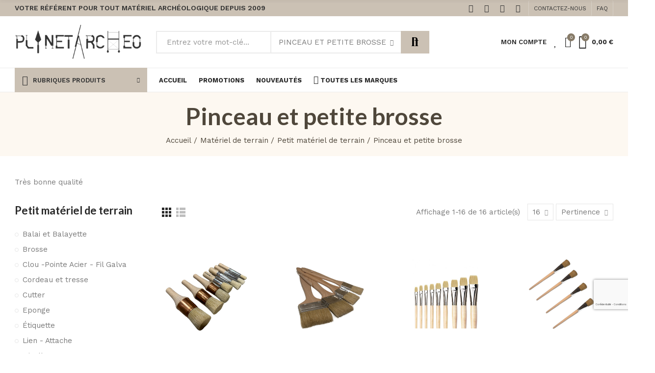

--- FILE ---
content_type: text/html; charset=utf-8
request_url: https://www.planetarcheo.com/72-pinceau-et-petite-brosse
body_size: 44611
content:
<!doctype html>
	<html lang="fr-FR">
		<head>
			
				
  <meta charset="utf-8">


  <meta http-equiv="x-ua-compatible" content="ie=edge">



  <title>Pinceau et petite brosse de la catégorie Petit matériel de terrain par Planetarcheo</title>
  
    
  
  <meta name="description" content="Outillage pour Pinceau et petite brosse - Petit matériel de terrain tels que Brosse à caractère ou Pinceaux Queue de Morue PRO">
  <meta name="keywords" content="">
        <link rel="canonical" href="https://www.planetarcheo.com/72-pinceau-et-petite-brosse">
    
        
  
    <script type="application/ld+json">
  {
    "@context": "https://schema.org",
    "@type": "Organization",
    "name" : "SARL TCMP / PLANETARCHEO",
    "url" : "https://www.planetarcheo.com/",
          "logo": {
        "@type": "ImageObject",
        "url":"https://www.planetarcheo.com/img/logo-1682082230.jpg"
      }
      }
</script>

<script type="application/ld+json">
  {
    "@context": "https://schema.org",
    "@type": "WebPage",
    "isPartOf": {
      "@type": "WebSite",
      "url":  "https://www.planetarcheo.com/",
      "name": "SARL TCMP / PLANETARCHEO"
    },
    "name": "Pinceau et petite brosse de la catégorie Petit matériel de terrain par Planetarcheo",
    "url":  "https://www.planetarcheo.com/72-pinceau-et-petite-brosse"
  }
</script>


  <script type="application/ld+json">
    {
      "@context": "https://schema.org",
      "@type": "BreadcrumbList",
      "itemListElement": [
                  {
            "@type": "ListItem",
            "position": 1,
            "name": "Accueil",
            "item": "https://www.planetarcheo.com/"
          },                  {
            "@type": "ListItem",
            "position": 2,
            "name": "Matériel de terrain",
            "item": "https://www.planetarcheo.com/338-materiel-de-terrain"
          },                  {
            "@type": "ListItem",
            "position": 3,
            "name": "Petit matériel de terrain",
            "item": "https://www.planetarcheo.com/52-petit-materiel-de-terrain"
          },                  {
            "@type": "ListItem",
            "position": 4,
            "name": "Pinceau et petite brosse",
            "item": "https://www.planetarcheo.com/72-pinceau-et-petite-brosse"
          }              ]
    }
  </script>
  
  
  
  <script type="application/ld+json">
  {
    "@context": "https://schema.org",
    "@type": "ItemList",
    "itemListElement": [
          {
        "@type": "ListItem",
        "position": 1,
        "name": "Brosse à caractère en soie",
        "url": "https://www.planetarcheo.com/pinceau-et-petite-brosse/613-1150-brosse-a-caractere.html#/744-numeroa-n_2"
      },          {
        "@type": "ListItem",
        "position": 2,
        "name": "Pinceaux queue de morue soie PRO",
        "url": "https://www.planetarcheo.com/pinceau-et-petite-brosse/638-1126-pinceaux-queue-de-morue-pro.html#/732-largeura-15_mm"
      },          {
        "@type": "ListItem",
        "position": 3,
        "name": "Brosses plates soie blanche",
        "url": "https://www.planetarcheo.com/pinceau-et-petite-brosse/1698-1172-brosses-plates-soie-blanche.html#/746-numeroa-n_6"
      },          {
        "@type": "ListItem",
        "position": 4,
        "name": "Brosse raccord soie blanche MADELEINE",
        "url": "https://www.planetarcheo.com/pinceau-et-petite-brosse/1820-2452-brosse-raccord-madeleine.html#/746-numeroa-n_6"
      },          {
        "@type": "ListItem",
        "position": 5,
        "name": "Brosse à ongles double brossage",
        "url": "https://www.planetarcheo.com/brosse/1408-brosse-a-ongles-double-brossage.html"
      },          {
        "@type": "ListItem",
        "position": 6,
        "name": "Brosse à ongles poignée entière",
        "url": "https://www.planetarcheo.com/brosse/1410-brosse-a-ongles-a-poignee-entiere.html"
      },          {
        "@type": "ListItem",
        "position": 7,
        "name": "Epoussette soie grise 21cm",
        "url": "https://www.planetarcheo.com/brosse/623-epoussette-soie-grise.html"
      },          {
        "@type": "ListItem",
        "position": 8,
        "name": "Epoussette soie blanche 21cm",
        "url": "https://www.planetarcheo.com/brosse/1466-epoussette-soie-blanche.html"
      },          {
        "@type": "ListItem",
        "position": 9,
        "name": "Epoussette tampico 21cm",
        "url": "https://www.planetarcheo.com/brosse/1465-epoussette-tampico.html"
      },          {
        "@type": "ListItem",
        "position": 10,
        "name": "Brosse violon fibre nylon monture bois",
        "url": "https://www.planetarcheo.com/brosse/1094-brosse-violon-fibre-nylon-monture-bois.html"
      },          {
        "@type": "ListItem",
        "position": 11,
        "name": "Brosse violon chiendent monture bois",
        "url": "https://www.planetarcheo.com/brosse/1095-brosse-violon-fibre-polypro-monture-bois.html"
      },          {
        "@type": "ListItem",
        "position": 12,
        "name": "Brosse nylon performance violon",
        "url": "https://www.planetarcheo.com/brosse/1096-brosse-nylon-performance-violon.html"
      },          {
        "@type": "ListItem",
        "position": 13,
        "name": "Brosse nylon performance fer à repasser",
        "url": "https://www.planetarcheo.com/brosse/1097-brosse-nylon-performance-fer-a-repasser.html"
      },          {
        "@type": "ListItem",
        "position": 14,
        "name": "Lot de 4 brosse à dents medium",
        "url": "https://www.planetarcheo.com/brosse/1215-brosse-a-dents.html"
      },          {
        "@type": "ListItem",
        "position": 15,
        "name": "Lot de 4 pinceaux queue de morue soie PRO",
        "url": "https://www.planetarcheo.com/pinceau-et-petite-brosse/2403-lot-de-4-pinceaux-queue-de-morue-soie-pro.html"
      },          {
        "@type": "ListItem",
        "position": 16,
        "name": "Pinceaux queue de morue - BULOVA",
        "url": "https://www.planetarcheo.com/pinceau-et-petite-brosse/2454-3303-pinceaux-queue-de-morue-bulova.html#/733-largeura-20_mm"
      }        ]
  }
</script>

  
  
    
  

  
    <meta property="og:title" content="Pinceau et petite brosse de la catégorie Petit matériel de terrain par Planetarcheo" />
    <meta property="og:description" content="Outillage pour Pinceau et petite brosse - Petit matériel de terrain tels que Brosse à caractère ou Pinceaux Queue de Morue PRO" />
    <meta property="og:url" content="https://www.planetarcheo.com/72-pinceau-et-petite-brosse" />
    <meta property="og:site_name" content="SARL TCMP / PLANETARCHEO" />
    <meta property="og:type" content="website" />    



  <meta name="viewport" content="width=device-width, initial-scale=1.0, user-scalable=0" />



  <link rel="icon" type="image/vnd.microsoft.icon" href="https://www.planetarcheo.com/img/favicon.ico?1688999884">
  <link rel="shortcut icon" type="image/x-icon" href="https://www.planetarcheo.com/img/favicon.ico?1688999884">

  <link href="https://fonts.googleapis.com/css?family=Lato:100,100italic,200,200italic,300,300italic,400,400italic,500,500italic,600,600italic,700,700italic,800,800italic,900,900italic" rel="stylesheet">
  <link href="https://fonts.googleapis.com/css?family=Work+Sans:100,100italic,200,200italic,300,300italic,400,400italic,500,500italic,600,600italic,700,700italic,800,800italic,900,900italic" rel="stylesheet">

    <link rel="stylesheet" href="https://www.planetarcheo.com/themes/akira/assets/cache/theme-3cfadf70.css" type="text/css" media="all">




  <style id="elementor-global">.elementor-widget-call-to-action .elementor-ribbon-inner{background-color:#77cc5f;}.elementor-widget-axps-testimonial .elementor-testimonial-content{color:#7a7a7a;}.elementor-widget-axps-testimonial .elementor-testimonial-name{color:#6ec1e4;}.elementor-widget-axps-testimonial .elementor-testimonial-job{color:#54595f;}.elementor-widget-axps-contact .elementor-button{background-color:#77cc5f;}.elementor-widget-axps-subscription button{background-color:#77cc5f;}.elementor-widget-heading.elementor-widget-heading .elementor-heading-title{color:#6ec1e4;}.elementor-widget-image .widget-image-caption{color:#7a7a7a;}.elementor-widget-text-editor{color:#7a7a7a;}.elementor-widget-text-editor a, .elementor-widget-text-editor p{color:inherit;}.elementor-widget-text-editor.elementor-drop-cap-view-stacked .elementor-drop-cap{background-color:#6ec1e4;}.elementor-widget-text-editor.elementor-drop-cap-view-framed .elementor-drop-cap, .elementor-widget-text-editor.elementor-drop-cap-view-default .elementor-drop-cap{color:#6ec1e4;border-color:#6ec1e4;}.elementor-widget-button a.elementor-button, .elementor-widget-button .elementor-button{background-color:#77cc5f;}.elementor-widget-divider .elementor-divider-separator{border-top-color:#7a7a7a;}.elementor-widget-image-box .elementor-image-box-content .elementor-image-box-title{color:#6ec1e4;}.elementor-widget-image-box .elementor-image-box-content .elementor-image-box-description{color:#7a7a7a;}.elementor-widget-icon.elementor-view-stacked .elementor-icon{background-color:#6ec1e4;}.elementor-widget-icon.elementor-view-framed .elementor-icon, .elementor-widget-icon.elementor-view-default .elementor-icon{color:#6ec1e4;border-color:#6ec1e4;}.elementor-widget-icon.elementor-view-framed .elementor-icon, .elementor-widget-icon.elementor-view-default .elementor-icon svg{fill:#6ec1e4;color:#6ec1e4;}.elementor-widget-icon-box.elementor-view-stacked .elementor-icon{background-color:#6ec1e4;}.elementor-widget-icon-box.elementor-view-framed .elementor-icon, .elementor-widget-icon-box.elementor-view-default .elementor-icon{fill:#6ec1e4;color:#6ec1e4;border-color:#6ec1e4;}.elementor-widget-icon-box .elementor-icon-box-content .elementor-icon-box-title{color:#6ec1e4;}.elementor-widget-icon-box .elementor-icon-box-content .elementor-icon-box-description{color:#7a7a7a;}.elementor-widget-star-rating .elementor-star-rating__title{color:#7a7a7a;}.elementor-widget-icon-list .elementor-icon-list-item:not(:last-child):after{border-color:#7a7a7a;}.elementor-widget-icon-list .elementor-icon-list-icon i{color:#6ec1e4;}.elementor-widget-icon-list .elementor-icon-list-icon svg{fill:#6ec1e4;color:#6ec1e4;}.elementor-widget-icon-list .elementor-icon-list-text{color:#54595f;}.elementor-widget-counter .elementor-counter-number-wrapper{color:#6ec1e4;}.elementor-widget-counter .elementor-counter-title{color:#54595f;}.elementor-widget-progress .elementor-progress-wrapper .elementor-progress-bar{background-color:#6ec1e4;}.elementor-widget-progress .elementor-title{color:#6ec1e4;}.elementor-widget-testimonial .elementor-testimonial-content{color:#7a7a7a;}.elementor-widget-testimonial .elementor-testimonial-name{color:#6ec1e4;}.elementor-widget-testimonial .elementor-testimonial-job{color:#54595f;}.elementor-widget-tabs .elementor-tab-title{color:#6ec1e4;}.elementor-widget-tabs .elementor-tab-title.elementor-active{color:#77cc5f;}.elementor-widget-tabs .elementor-tab-content{color:#7a7a7a;}.elementor-widget-accordion .elementor-accordion .elementor-tab-title{color:#6ec1e4;}.elementor-widget-accordion .elementor-accordion .elementor-tab-title.elementor-active{color:#77cc5f;}.elementor-widget-accordion .elementor-accordion .elementor-tab-content{color:#7a7a7a;}.elementor-widget-toggle .elementor-toggle .elementor-tab-title{color:#6ec1e4;}.elementor-widget-toggle .elementor-toggle .elementor-tab-title.elementor-active{color:#77cc5f;}.elementor-widget-toggle .elementor-toggle .elementor-tab-content{color:#7a7a7a;}</style><style id="elementor-post-2">.elementor-2 .elementor-element.elementor-element-7ca07768 > .elementor-container{max-width:1600px;}.elementor-2 .elementor-element.elementor-element-7ca07768:not(.elementor-motion-effects-element-type-background), .elementor-2 .elementor-element.elementor-element-7ca07768 > .elementor-motion-effects-container > .elementor-motion-effects-layer{background-color:#cbc1b4;}.elementor-2 .elementor-element.elementor-element-7ca07768{transition:background 0.3s, border 0.3s, border-radius 0.3s, box-shadow 0.3s;padding:0px 15px 0px 15px;}.elementor-2 .elementor-element.elementor-element-7ca07768 > .elementor-background-overlay{transition:background 0.3s, border-radius 0.3s, opacity 0.3s;}.elementor-2 .elementor-element.elementor-element-310c2df.elementor-column .elementor-column-wrap{align-items:center;}.elementor-2 .elementor-element.elementor-element-310c2df.elementor-column > .elementor-column-wrap > .elementor-widget-wrap{align-content:center;}.elementor-2 .elementor-element.elementor-element-310c2df > .elementor-column-wrap > .elementor-widget-wrap > .elementor-widget:not(.elementor-widget__width-auto):not(.elementor-widget__width-initial):not(:last-child):not(.elementor-absolute){margin-bottom:0px;}.elementor-2 .elementor-element.elementor-element-310c2df > .elementor-element-populated{padding:0px 15px 0px 15px;}.elementor-2 .elementor-element.elementor-element-210976d8 .axps-dropdown-toggle{font-size:12px;text-transform:uppercase;line-height:22px;fill:#333333;color:#333333;border-style:solid;border-width:0px 1px 0px 1px;border-color:rgba(255,255,255,0.25);padding:5px 10px 5px 10px;}.elementor-2 .elementor-element.elementor-element-210976d8 .axps-dropdown-wrapper:hover .axps-dropdown-toggle, .elementor-2 .elementor-element.elementor-element-210976d8 .axps-dropdown-wrapper.open .axps-dropdown-toggle{fill:rgba(51,51,51,0.7);color:rgba(51,51,51,0.7);}.elementor-2 .elementor-element.elementor-element-210976d8{width:auto;max-width:auto;}.elementor-2 .elementor-element.elementor-element-ebc4be8 .axps-dropdown-toggle{font-size:12px;text-transform:uppercase;line-height:22px;fill:#333333;color:#333333;background-color:#cbc1b4;border-style:solid;border-width:0px 1px 0px 0px;border-color:rgba(255,255,255,0.25);padding:10px 10px 10px 10px;}.elementor-2 .elementor-element.elementor-element-ebc4be8 .axps-dropdown-wrapper:hover .axps-dropdown-toggle, .elementor-2 .elementor-element.elementor-element-ebc4be8 .axps-dropdown-wrapper.open .axps-dropdown-toggle{fill:rgba(51,51,51,0.7);color:rgba(51,51,51,0.7);}.elementor-2 .elementor-element.elementor-element-ebc4be8 > .elementor-widget-container{background-color:#cbc1b4;}.elementor-2 .elementor-element.elementor-element-ebc4be8{width:auto;max-width:auto;}.elementor-2 .elementor-element.elementor-element-7032a3bf.elementor-widget-heading .elementor-heading-title{color:#333333;}.elementor-2 .elementor-element.elementor-element-7032a3bf .elementor-heading-title{font-size:14px;font-weight:600;text-transform:uppercase;line-height:18px;}.elementor-2 .elementor-element.elementor-element-7032a3bf > .elementor-widget-container{padding:5px 10px 5px 0px;}.elementor-2 .elementor-element.elementor-element-7032a3bf{width:auto;max-width:auto;align-self:center;}.elementor-2 .elementor-element.elementor-element-2d9aed9c.elementor-column .elementor-column-wrap{align-items:center;}.elementor-2 .elementor-element.elementor-element-2d9aed9c.elementor-column > .elementor-column-wrap > .elementor-widget-wrap{align-content:center;justify-content:flex-end;}.elementor-2 .elementor-element.elementor-element-2d9aed9c > .elementor-column-wrap > .elementor-widget-wrap > .elementor-widget:not(.elementor-widget__width-auto):not(.elementor-widget__width-initial):not(:last-child):not(.elementor-absolute){margin-bottom:0px;}.elementor-2 .elementor-element.elementor-element-2d9aed9c > .elementor-element-populated{text-align:right;padding:0px 15px 0px 15px;}.elementor-2 .elementor-element.elementor-element-2eb6a520 .elementor-social-icon{background-color:rgba(0,0,0,0);font-size:16px;}.elementor-2 .elementor-element.elementor-element-2eb6a520 .elementor-social-icon i{color:#333333;}.elementor-2 .elementor-element.elementor-element-2eb6a520 .elementor-social-icon svg{fill:#333333;color:#333333;}.elementor-2 .elementor-element.elementor-element-2eb6a520 .elementor-social-icon:not(:last-child){margin-right:0px;}.elementor-2 .elementor-element.elementor-element-2eb6a520 .elementor-social-icon:hover i{color:rgba(51,51,51,0.7);}.elementor-2 .elementor-element.elementor-element-2eb6a520 .elementor-social-icon:hover svg{color:rgba(51,51,51,0.7);}.elementor-2 .elementor-element.elementor-element-2eb6a520 > .elementor-widget-container{padding:0px 5px 0px 0px;}.elementor-2 .elementor-element.elementor-element-2eb6a520{width:auto;max-width:auto;align-self:center;}.elementor-2 .elementor-element.elementor-element-39b14fd9 a.elementor-button, .elementor-2 .elementor-element.elementor-element-39b14fd9 .elementor-button{font-size:12px;line-height:22px;fill:#333333;color:#333333;background-color:rgba(0,0,0,0);padding:5px 10px 5px 10px;}.elementor-2 .elementor-element.elementor-element-39b14fd9 a.elementor-button:hover, .elementor-2 .elementor-element.elementor-element-39b14fd9 .elementor-button:hover, .elementor-2 .elementor-element.elementor-element-39b14fd9 a.elementor-button:focus, .elementor-2 .elementor-element.elementor-element-39b14fd9 .elementor-button:focus{color:rgba(51,51,51,0.7);}.elementor-2 .elementor-element.elementor-element-39b14fd9 .elementor-button{border-style:solid;border-width:0px 1px 0px 1px;border-color:rgba(255,255,255,0.25);}.elementor-2 .elementor-element.elementor-element-39b14fd9{width:auto;max-width:auto;}.elementor-2 .elementor-element.elementor-element-7ef604b4 a.elementor-button, .elementor-2 .elementor-element.elementor-element-7ef604b4 .elementor-button{font-size:12px;line-height:22px;fill:#333333;color:#333333;background-color:rgba(0,0,0,0);padding:5px 10px 5px 10px;}.elementor-2 .elementor-element.elementor-element-7ef604b4 a.elementor-button:hover, .elementor-2 .elementor-element.elementor-element-7ef604b4 .elementor-button:hover, .elementor-2 .elementor-element.elementor-element-7ef604b4 a.elementor-button:focus, .elementor-2 .elementor-element.elementor-element-7ef604b4 .elementor-button:focus{color:rgba(51,51,51,0.7);}.elementor-2 .elementor-element.elementor-element-7ef604b4 .elementor-button{border-style:solid;border-width:0px 1px 0px 0px;border-color:rgba(255,255,255,0.25);}.elementor-2 .elementor-element.elementor-element-7ef604b4{width:auto;max-width:auto;}.elementor-2 .elementor-element.elementor-element-2d91855d > .elementor-container{max-width:1600px;min-height:105px;}.elementor-2 .elementor-element.elementor-element-2d91855d > .elementor-container > .elementor-row > .elementor-column > .elementor-column-wrap > .elementor-widget-wrap{align-content:center;align-items:center;}.elementor-2 .elementor-element.elementor-element-2d91855d{transition:background 0.3s, border 0.3s, border-radius 0.3s, box-shadow 0.3s;padding:0px 15px 0px 15px;z-index:3;}.elementor-2 .elementor-element.elementor-element-2d91855d > .elementor-background-overlay{transition:background 0.3s, border-radius 0.3s, opacity 0.3s;}.elementor-2 .elementor-element.elementor-element-76ee1f40 > .elementor-element-populated{padding:0px 15px 0px 15px;}.elementor-2 .elementor-element.elementor-element-7e39469{text-align:left;}.elementor-2 .elementor-element.elementor-element-7e39469 .elementor-image img{max-width:100%;opacity:1;}.elementor-2 .elementor-element.elementor-element-136503a.elementor-column > .elementor-column-wrap > .elementor-widget-wrap{justify-content:flex-end;}.elementor-2 .elementor-element.elementor-element-136503a > .elementor-element-populated{text-align:center;padding:0px 15px 0px 15px;}.elementor-2 .elementor-element.elementor-element-50441f52 .search-widget.search-wrapper{width:570px;}.elementor-2 .elementor-element.elementor-element-50441f52 .search-widget .search-submit{width:58px;fill:#000000;color:#000000;background-color:#cbc1b4;}body:not(.rtl) .elementor-2 .elementor-element.elementor-element-50441f52 .search-widget .category-dropdown{right:calc(58px - 2px);}body.rtl .elementor-2 .elementor-element.elementor-element-50441f52 .search-widget .category-dropdown{left:calc(58px - 2px);}.elementor-2 .elementor-element.elementor-element-50441f52 .search-widget .search-submit::after{border-color:#000000;}.elementor-2 .elementor-element.elementor-element-50441f52 .search-widget .search-submit:hover{fill:#333333;color:#333333;background-color:#877b68;}.elementor-2 .elementor-element.elementor-element-50441f52 .search-widget .query, .elementor-2 .elementor-element.elementor-element-50441f52 .category-dropdown .category-dropdown-inner{border-style:solid;border-width:2px 2px 2px 2px;border-color:#ebebeb;}.elementor-2 .elementor-element.elementor-element-50441f52 .search-widget .query{padding:0px 20px 0px 20px;}.elementor-2 .elementor-element.elementor-element-50441f52{width:auto;max-width:auto;}.elementor-2 .elementor-element.elementor-element-201f0323.elementor-column .elementor-column-wrap{align-items:center;}.elementor-2 .elementor-element.elementor-element-201f0323.elementor-column > .elementor-column-wrap > .elementor-widget-wrap{align-content:center;justify-content:flex-end;}.elementor-2 .elementor-element.elementor-element-201f0323 > .elementor-column-wrap > .elementor-widget-wrap > .elementor-widget:not(.elementor-widget__width-auto):not(.elementor-widget__width-initial):not(:last-child):not(.elementor-absolute){margin-bottom:0px;}.elementor-2 .elementor-element.elementor-element-201f0323 > .elementor-element-populated{text-align:right;padding:0px 15px 0px 15px;}.elementor-2 .elementor-element.elementor-element-19c4c481 .btn-canvas{font-size:13px;font-weight:600;text-transform:uppercase;line-height:30px;padding:10px 0px 10px 0px;}.elementor-2 .elementor-element.elementor-element-19c4c481{width:auto;max-width:auto;}.elementor-2 .elementor-element.elementor-element-3d7780e .btn-canvas i{font-size:22px;}.elementor-2 .elementor-element.elementor-element-3d7780e .btn-canvas svg{width:22px;height:22px;}.elementor-2 .elementor-element.elementor-element-3d7780e .btn-canvas .wishlist-nbr{fill:rgba(0,0,0,0);color:rgba(0,0,0,0);background-color:rgba(0,0,0,0);}.elementor-2 .elementor-element.elementor-element-3d7780e .btn-canvas{padding:10px 0px 10px 15px;}.elementor-2 .elementor-element.elementor-element-3d7780e{width:auto;max-width:auto;}.elementor-2 .elementor-element.elementor-element-102a99af .btn-canvas i{font-size:22px;}.elementor-2 .elementor-element.elementor-element-102a99af .btn-canvas svg{width:22px;height:22px;}.elementor-2 .elementor-element.elementor-element-102a99af .btn-canvas .compare-nbr{top:7px;right:-8px;min-width:16px;line-height:16px;font-size:9px;fill:#ffffff;color:#ffffff;}.elementor-2 .elementor-element.elementor-element-102a99af .btn-canvas{padding:10px 0px 10px 15px;}.elementor-2 .elementor-element.elementor-element-102a99af{width:auto;max-width:auto;}.elementor-2 .elementor-element.elementor-element-54ce8773 .btn-canvas i{font-size:28px;}.elementor-2 .elementor-element.elementor-element-54ce8773 .btn-canvas svg{width:28px;height:28px;}body:not(.rtl) .elementor-2 .elementor-element.elementor-element-54ce8773 .btn-canvas .btn-canvas-text{margin-left:10px;}body.rtl .elementor-2 .elementor-element.elementor-element-54ce8773 .btn-canvas .btn-canvas-text{margin-left:10px;}.elementor-2 .elementor-element.elementor-element-54ce8773 .btn-canvas .amount{font-size:13px;font-weight:700;}.elementor-2 .elementor-element.elementor-element-54ce8773 .btn-canvas .cart-nbr{top:-2px;right:-5px;min-width:16px;line-height:16px;font-size:9px;fill:#ffffff;color:#ffffff;}.elementor-2 .elementor-element.elementor-element-54ce8773 .btn-canvas{padding:10px 0px 10px 15px;}.elementor-2 .elementor-element.elementor-element-54ce8773{width:auto;max-width:auto;}.elementor-2 .elementor-element.elementor-element-b66ea35 > .elementor-container{max-width:1600px;}.elementor-2 .elementor-element.elementor-element-b66ea35 > .elementor-container > .elementor-row > .elementor-column > .elementor-column-wrap > .elementor-widget-wrap{align-content:center;align-items:center;}.elementor-2 .elementor-element.elementor-element-b66ea35{border-style:solid;border-width:1px 0px 1px 0px;border-color:#ebebeb;transition:background 0.3s, border 0.3s, border-radius 0.3s, box-shadow 0.3s;padding:0px 15px 0px 15px;}.elementor-2 .elementor-element.elementor-element-b66ea35 > .elementor-background-overlay{transition:background 0.3s, border-radius 0.3s, opacity 0.3s;}.elementor-2 .elementor-element.elementor-element-1aedb0e2 > .elementor-element-populated{text-align:center;padding:0px 15px 0px 15px;}.elementor-2 .elementor-element.elementor-element-5fd9cbc5 .menu-vertical{margin-top:-1px;}.elementor-2 .elementor-element.elementor-element-5fd9cbc5 .menu-horizontal .item-level-0 > a, .elementor-2 .elementor-element.elementor-element-5fd9cbc5 .menu-vertical .item-level-0 > a{background-color:#cbc1b4;}.elementor-2 .elementor-element.elementor-element-5fd9cbc5 .wrapper-menu-vertical .menu-vertical-title{font-size:13px;font-weight:600;text-transform:uppercase;fill:#333333;color:#333333;background-color:#cbc1b4;}.elementor-2 .elementor-element.elementor-element-5fd9cbc5 > .elementor-widget-container{margin:-1px 0px -1px 0px;}.elementor-2 .elementor-element.elementor-element-5fd9cbc5{width:auto;max-width:auto;}.elementor-2 .elementor-element.elementor-element-29f19c2 .menu-horizontal .item-level-0 > a, .elementor-2 .elementor-element.elementor-element-29f19c2 .menu-vertical .item-level-0 > a{font-size:13px;font-weight:700;text-transform:uppercase;line-height:19px;padding:15px 12px 15px 12px;}.elementor-2 .elementor-element.elementor-element-29f19c2 > .elementor-widget-container{margin:-1px 0px -1px 12px;}.elementor-2 .elementor-element.elementor-element-29f19c2{width:auto;max-width:auto;}.elementor-2 .elementor-element.elementor-element-7adc59 > .elementor-container{max-width:1600px;}.elementor-2 .elementor-element.elementor-element-7adc59{border-style:solid;border-width:0px 0px 1px 0px;border-color:#f5f5f5;transition:background 0.3s, border 0.3s, border-radius 0.3s, box-shadow 0.3s;padding:0px 15px 0px 15px;}.elementor-2 .elementor-element.elementor-element-7adc59 > .elementor-background-overlay{transition:background 0.3s, border-radius 0.3s, opacity 0.3s;}.elementor-2 .elementor-element.elementor-element-2e69691.elementor-column .elementor-column-wrap{align-items:center;}.elementor-2 .elementor-element.elementor-element-2e69691.elementor-column > .elementor-column-wrap > .elementor-widget-wrap{align-content:center;justify-content:flex-start;}.elementor-2 .elementor-element.elementor-element-2e69691 > .elementor-column-wrap > .elementor-widget-wrap > .elementor-widget:not(.elementor-widget__width-auto):not(.elementor-widget__width-initial):not(:last-child):not(.elementor-absolute){margin-bottom:0px;}.elementor-2 .elementor-element.elementor-element-2e69691 > .elementor-element-populated{padding:0px 15px 0px 15px;}.elementor-2 .elementor-element.elementor-element-a59aa9b .btn-canvas i{font-size:24px;}.elementor-2 .elementor-element.elementor-element-a59aa9b .btn-canvas{padding:12px 20px 12px 0px;}.elementor-2 .elementor-element.elementor-element-a59aa9b{width:auto;max-width:auto;}.elementor-2 .elementor-element.elementor-element-26128dd7 .btn-canvas i{font-size:26px;}.elementor-2 .elementor-element.elementor-element-26128dd7 .btn-canvas svg{width:26px;height:26px;}.elementor-2 .elementor-element.elementor-element-26128dd7 .btn-canvas{padding:12px 0px 10px 0px;}.elementor-2 .elementor-element.elementor-element-26128dd7{width:auto;max-width:auto;}.elementor-2 .elementor-element.elementor-element-89071d7.elementor-column .elementor-column-wrap{align-items:center;}.elementor-2 .elementor-element.elementor-element-89071d7.elementor-column > .elementor-column-wrap > .elementor-widget-wrap{align-content:center;justify-content:center;}.elementor-2 .elementor-element.elementor-element-89071d7 > .elementor-column-wrap > .elementor-widget-wrap > .elementor-widget:not(.elementor-widget__width-auto):not(.elementor-widget__width-initial):not(:last-child):not(.elementor-absolute){margin-bottom:0px;}.elementor-2 .elementor-element.elementor-element-89071d7 > .elementor-element-populated{padding:0px 15px 0px 15px;}.elementor-2 .elementor-element.elementor-element-4b2fcd5{text-align:left;width:initial;max-width:initial;align-self:center;}.elementor-2 .elementor-element.elementor-element-4b2fcd5 .elementor-image img{width:250px;max-width:100%;opacity:1;}.elementor-2 .elementor-element.elementor-element-224a0caf.elementor-column .elementor-column-wrap{align-items:center;}.elementor-2 .elementor-element.elementor-element-224a0caf.elementor-column > .elementor-column-wrap > .elementor-widget-wrap{align-content:center;justify-content:flex-end;}.elementor-2 .elementor-element.elementor-element-224a0caf > .elementor-column-wrap > .elementor-widget-wrap > .elementor-widget:not(.elementor-widget__width-auto):not(.elementor-widget__width-initial):not(:last-child):not(.elementor-absolute){margin-bottom:0px;}.elementor-2 .elementor-element.elementor-element-224a0caf > .elementor-element-populated{text-align:right;padding:0px 15px 0px 15px;}.elementor-2 .elementor-element.elementor-element-7f721ead .btn-canvas i{font-size:28px;}.elementor-2 .elementor-element.elementor-element-7f721ead .btn-canvas svg{width:28px;height:28px;}.elementor-2 .elementor-element.elementor-element-7f721ead .btn-canvas .cart-nbr{top:-3px;right:-5px;min-width:18px;line-height:18px;font-size:11px;fill:#ffffff;color:#ffffff;}.elementor-2 .elementor-element.elementor-element-7f721ead .btn-canvas{padding:10px 0px 10px 0px;}.elementor-2 .elementor-element.elementor-element-7f721ead{width:auto;max-width:auto;}.elementor-2 .elementor-element.elementor-element-6451fdc .btn-canvas i{font-size:26px;}.elementor-2 .elementor-element.elementor-element-6451fdc .btn-canvas svg{width:26px;height:26px;}.elementor-2 .elementor-element.elementor-element-6451fdc .btn-canvas{padding:12px 0px 12px 20px;}.elementor-2 .elementor-element.elementor-element-6451fdc{width:auto;max-width:auto;}@media(min-width:768px){.elementor-2 .elementor-element.elementor-element-76ee1f40{width:23%;}.elementor-2 .elementor-element.elementor-element-136503a{width:47%;}.elementor-2 .elementor-element.elementor-element-201f0323{width:30%;}}@media(max-width:1024px){.elementor-2 .elementor-element.elementor-element-7ca07768{padding:0px 10px 0px 10px;}.elementor-2 .elementor-element.elementor-element-310c2df > .elementor-element-populated{padding:0px 10px 0px 10px;}.elementor-2 .elementor-element.elementor-element-2d9aed9c > .elementor-element-populated{padding:0px 10px 0px 10px;}.elementor-2 .elementor-element.elementor-element-2eb6a520{text-align:center;}.elementor-2 .elementor-element.elementor-element-2d91855d > .elementor-container{min-height:400px;}.elementor-2 .elementor-element.elementor-element-2d91855d{padding:0px 10px 0px 10px;}.elementor-2 .elementor-element.elementor-element-76ee1f40 > .elementor-element-populated{padding:0px 10px 0px 10px;}.elementor-2 .elementor-element.elementor-element-7e39469{text-align:center;}.elementor-2 .elementor-element.elementor-element-136503a > .elementor-element-populated{padding:0px 10px 0px 10px;}.elementor-2 .elementor-element.elementor-element-201f0323 > .elementor-element-populated{padding:0px 10px 0px 10px;}.elementor-2 .elementor-element.elementor-element-b66ea35{padding:0px 10px 0px 10px;}.elementor-2 .elementor-element.elementor-element-1aedb0e2 > .elementor-element-populated{padding:0px 10px 0px 10px;}.elementor-2 .elementor-element.elementor-element-7adc59{padding:0px 10px 0px 10px;}.elementor-2 .elementor-element.elementor-element-2e69691 > .elementor-element-populated{padding:0px 10px 0px 10px;}.elementor-2 .elementor-element.elementor-element-89071d7 > .elementor-element-populated{padding:0px 10px 0px 10px;}.elementor-2 .elementor-element.elementor-element-4b2fcd5{text-align:center;}.elementor-2 .elementor-element.elementor-element-224a0caf > .elementor-element-populated{padding:0px 10px 0px 10px;}}@media(max-width:767px){.elementor-2 .elementor-element.elementor-element-7ca07768{padding:0px 5px 0px 5px;}.elementor-2 .elementor-element.elementor-element-310c2df > .elementor-element-populated{padding:0px 5px 0px 5px;}.elementor-2 .elementor-element.elementor-element-2d9aed9c > .elementor-element-populated{padding:0px 5px 0px 5px;}.elementor-2 .elementor-element.elementor-element-2eb6a520{text-align:center;}.elementor-2 .elementor-element.elementor-element-2d91855d > .elementor-container{min-height:400px;}.elementor-2 .elementor-element.elementor-element-2d91855d{padding:0px 5px 0px 5px;}.elementor-2 .elementor-element.elementor-element-76ee1f40 > .elementor-element-populated{padding:0px 5px 0px 5px;}.elementor-2 .elementor-element.elementor-element-7e39469{text-align:center;}.elementor-2 .elementor-element.elementor-element-136503a > .elementor-element-populated{padding:0px 5px 0px 5px;}.elementor-2 .elementor-element.elementor-element-201f0323 > .elementor-element-populated{padding:0px 5px 0px 5px;}.elementor-2 .elementor-element.elementor-element-b66ea35{padding:0px 5px 0px 5px;}.elementor-2 .elementor-element.elementor-element-1aedb0e2 > .elementor-element-populated{padding:0px 5px 0px 5px;}.elementor-2 .elementor-element.elementor-element-7adc59{padding:0px 5px 0px 5px;}.elementor-2 .elementor-element.elementor-element-2e69691{width:30%;}.elementor-2 .elementor-element.elementor-element-2e69691 > .elementor-element-populated{padding:0px 5px 0px 5px;}.elementor-2 .elementor-element.elementor-element-89071d7{width:40%;}.elementor-2 .elementor-element.elementor-element-89071d7 > .elementor-element-populated{padding:0px 5px 0px 5px;}.elementor-2 .elementor-element.elementor-element-4b2fcd5{text-align:center;width:120px;max-width:120px;}.elementor-2 .elementor-element.elementor-element-224a0caf{width:30%;}.elementor-2 .elementor-element.elementor-element-224a0caf > .elementor-element-populated{padding:0px 5px 0px 5px;}}</style><style id="elementor-post-4">.elementor-4 .elementor-element.elementor-element-rbuiagf > .elementor-container{max-width:1600px;min-height:62px;}.elementor-4 .elementor-element.elementor-element-rbuiagf > .elementor-container > .elementor-row > .elementor-column > .elementor-column-wrap > .elementor-widget-wrap{align-content:center;align-items:center;}.elementor-4 .elementor-element.elementor-element-rbuiagf{transition:background 0.3s, border 0.3s, border-radius 0.3s, box-shadow 0.3s;padding:0px 15px 0px 15px;}.elementor-4 .elementor-element.elementor-element-rbuiagf > .elementor-background-overlay{transition:background 0.3s, border-radius 0.3s, opacity 0.3s;}.elementor-4 .elementor-element.elementor-element-pppkvpv > .elementor-element-populated{padding:0px 15px 0px 15px;}.elementor-4 .elementor-element.elementor-element-whhmpfr{text-align:left;}.elementor-4 .elementor-element.elementor-element-whhmpfr .elementor-image img{width:250px;max-width:100%;opacity:1;}.elementor-4 .elementor-element.elementor-element-dbjspel > .elementor-element-populated{text-align:center;padding:0px 15px 0px 15px;}.elementor-4 .elementor-element.elementor-element-lddsewn .menu-horizontal .item-level-0 > a, .elementor-4 .elementor-element.elementor-element-lddsewn .menu-vertical .item-level-0 > a{font-size:16px;font-weight:600;padding:18px 5px 18px 5px;}.elementor-4 .elementor-element.elementor-element-lddsewn .menu-horizontal .item-level-0{margin:0px 10px 0px 10px;}.elementor-4 .elementor-element.elementor-element-xjrtxiz.elementor-column .elementor-column-wrap{align-items:center;}.elementor-4 .elementor-element.elementor-element-xjrtxiz.elementor-column > .elementor-column-wrap > .elementor-widget-wrap{align-content:center;justify-content:flex-end;}.elementor-4 .elementor-element.elementor-element-xjrtxiz > .elementor-column-wrap > .elementor-widget-wrap > .elementor-widget:not(.elementor-widget__width-auto):not(.elementor-widget__width-initial):not(:last-child):not(.elementor-absolute){margin-bottom:0px;}.elementor-4 .elementor-element.elementor-element-xjrtxiz > .elementor-element-populated{text-align:right;padding:0px 15px 0px 15px;}.elementor-4 .elementor-element.elementor-element-salroqc .btn-canvas i{font-size:26px;}.elementor-4 .elementor-element.elementor-element-salroqc .btn-canvas svg{width:26px;height:26px;}.elementor-4 .elementor-element.elementor-element-salroqc .btn-canvas{padding:10px 0px 10px 0px;}.elementor-4 .elementor-element.elementor-element-salroqc > .elementor-widget-container{margin:0px 0px 0px 20px;}.elementor-4 .elementor-element.elementor-element-salroqc{width:auto;max-width:auto;}.elementor-4 .elementor-element.elementor-element-rlzeiqq .btn-canvas i{font-size:30px;}.elementor-4 .elementor-element.elementor-element-rlzeiqq .btn-canvas svg{width:30px;height:30px;}.elementor-4 .elementor-element.elementor-element-rlzeiqq .btn-canvas .cart-nbr{top:-3px;right:-5px;min-width:18px;line-height:18px;font-size:11px;}.elementor-4 .elementor-element.elementor-element-rlzeiqq .btn-canvas{padding:10px 0px 10px 0px;}.elementor-4 .elementor-element.elementor-element-rlzeiqq > .elementor-widget-container{margin:0px 0px 0px 20px;}.elementor-4 .elementor-element.elementor-element-rlzeiqq{width:auto;max-width:auto;}.elementor-4 .elementor-element.elementor-element-hfjjvuw .btn-canvas i{font-size:26px;}.elementor-4 .elementor-element.elementor-element-hfjjvuw .btn-canvas svg{width:26px;height:26px;}.elementor-4 .elementor-element.elementor-element-hfjjvuw .btn-canvas{padding:10px 0px 10px 0px;}.elementor-4 .elementor-element.elementor-element-hfjjvuw > .elementor-widget-container{margin:0px 0px 0px 20px;}.elementor-4 .elementor-element.elementor-element-hfjjvuw{width:auto;max-width:auto;}.elementor-4 .elementor-element.elementor-element-f06c7a1 > .elementor-container{max-width:1600px;}.elementor-4 .elementor-element.elementor-element-f06c7a1 > .elementor-container > .elementor-row > .elementor-column > .elementor-column-wrap > .elementor-widget-wrap{align-content:center;align-items:center;}.elementor-4 .elementor-element.elementor-element-f06c7a1{border-style:solid;border-width:0px 0px 1px 0px;border-color:#f5f5f5;transition:background 0.3s, border 0.3s, border-radius 0.3s, box-shadow 0.3s;padding:0px 15px 0px 15px;}.elementor-4 .elementor-element.elementor-element-f06c7a1 > .elementor-background-overlay{transition:background 0.3s, border-radius 0.3s, opacity 0.3s;}.elementor-4 .elementor-element.elementor-element-2da4839.elementor-column .elementor-column-wrap{align-items:center;}.elementor-4 .elementor-element.elementor-element-2da4839.elementor-column > .elementor-column-wrap > .elementor-widget-wrap{align-content:center;justify-content:flex-start;}.elementor-4 .elementor-element.elementor-element-2da4839 > .elementor-column-wrap > .elementor-widget-wrap > .elementor-widget:not(.elementor-widget__width-auto):not(.elementor-widget__width-initial):not(:last-child):not(.elementor-absolute){margin-bottom:0px;}.elementor-4 .elementor-element.elementor-element-2da4839 > .elementor-element-populated{padding:0px 15px 0px 15px;}.elementor-4 .elementor-element.elementor-element-4cf14b2 .btn-canvas i{font-size:24px;}.elementor-4 .elementor-element.elementor-element-4cf14b2 .btn-canvas{padding:12px 0px 12px 0px;}.elementor-4 .elementor-element.elementor-element-4cf14b2 > .elementor-widget-container{margin:0px 20px 0px 0px;}.elementor-4 .elementor-element.elementor-element-4cf14b2{width:auto;max-width:auto;}.elementor-4 .elementor-element.elementor-element-ed62938{text-align:left;width:initial;max-width:initial;}.elementor-4 .elementor-element.elementor-element-ed62938 .elementor-image img{width:200px;max-width:100%;opacity:1;}.elementor-4 .elementor-element.elementor-element-3a0889a.elementor-column .elementor-column-wrap{align-items:center;}.elementor-4 .elementor-element.elementor-element-3a0889a.elementor-column > .elementor-column-wrap > .elementor-widget-wrap{align-content:center;justify-content:flex-end;}.elementor-4 .elementor-element.elementor-element-3a0889a > .elementor-column-wrap > .elementor-widget-wrap > .elementor-widget:not(.elementor-widget__width-auto):not(.elementor-widget__width-initial):not(:last-child):not(.elementor-absolute){margin-bottom:0px;}.elementor-4 .elementor-element.elementor-element-3a0889a > .elementor-element-populated{text-align:right;padding:0px 15px 0px 15px;}.elementor-4 .elementor-element.elementor-element-f94a6c3 .btn-canvas i{font-size:26px;}.elementor-4 .elementor-element.elementor-element-f94a6c3 .btn-canvas svg{width:26px;height:26px;}.elementor-4 .elementor-element.elementor-element-f94a6c3 .btn-canvas{padding:12px 0px 10px 0px;}.elementor-4 .elementor-element.elementor-element-f94a6c3{width:auto;max-width:auto;}.elementor-4 .elementor-element.elementor-element-dcc9b12 .btn-canvas i{font-size:28px;}.elementor-4 .elementor-element.elementor-element-dcc9b12 .btn-canvas svg{width:28px;height:28px;}.elementor-4 .elementor-element.elementor-element-dcc9b12 .btn-canvas .cart-nbr{top:-3px;right:-5px;min-width:18px;line-height:18px;font-size:11px;}.elementor-4 .elementor-element.elementor-element-dcc9b12 .btn-canvas{padding:10px 0px 10px 0px;}.elementor-4 .elementor-element.elementor-element-dcc9b12 > .elementor-widget-container{margin:0px 0px 0px 15px;}.elementor-4 .elementor-element.elementor-element-dcc9b12{width:auto;max-width:auto;}.elementor-4 .elementor-element.elementor-element-fac9a97 .btn-canvas i{font-size:26px;}.elementor-4 .elementor-element.elementor-element-fac9a97 .btn-canvas svg{width:26px;height:26px;}.elementor-4 .elementor-element.elementor-element-fac9a97 .btn-canvas{padding:12px 0px 12px 0px;}.elementor-4 .elementor-element.elementor-element-fac9a97 > .elementor-widget-container{margin:0px 0px 0px 15px;}.elementor-4 .elementor-element.elementor-element-fac9a97{width:auto;max-width:auto;}@media(max-width:1024px){.elementor-4 .elementor-element.elementor-element-rbuiagf > .elementor-container{min-height:400px;}.elementor-4 .elementor-element.elementor-element-rbuiagf{padding:0px 10px 0px 10px;}.elementor-4 .elementor-element.elementor-element-pppkvpv > .elementor-element-populated{padding:0px 10px 0px 10px;}.elementor-4 .elementor-element.elementor-element-whhmpfr{text-align:center;}.elementor-4 .elementor-element.elementor-element-dbjspel > .elementor-element-populated{padding:0px 10px 0px 10px;}.elementor-4 .elementor-element.elementor-element-xjrtxiz > .elementor-element-populated{padding:0px 10px 0px 10px;}.elementor-4 .elementor-element.elementor-element-f06c7a1{padding:0px 10px 0px 10px;}.elementor-4 .elementor-element.elementor-element-2da4839 > .elementor-element-populated{padding:0px 10px 0px 10px;}.elementor-4 .elementor-element.elementor-element-ed62938{text-align:center;}.elementor-4 .elementor-element.elementor-element-3a0889a > .elementor-element-populated{padding:0px 10px 0px 10px;}}@media(max-width:767px){.elementor-4 .elementor-element.elementor-element-rbuiagf > .elementor-container{min-height:400px;}.elementor-4 .elementor-element.elementor-element-rbuiagf{padding:0px 5px 0px 5px;}.elementor-4 .elementor-element.elementor-element-pppkvpv > .elementor-element-populated{padding:0px 5px 0px 5px;}.elementor-4 .elementor-element.elementor-element-whhmpfr{text-align:center;}.elementor-4 .elementor-element.elementor-element-dbjspel > .elementor-element-populated{padding:0px 5px 0px 5px;}.elementor-4 .elementor-element.elementor-element-xjrtxiz > .elementor-element-populated{padding:0px 5px 0px 5px;}.elementor-4 .elementor-element.elementor-element-f06c7a1{padding:0px 5px 0px 5px;}.elementor-4 .elementor-element.elementor-element-2da4839{width:60%;}.elementor-4 .elementor-element.elementor-element-2da4839 > .elementor-element-populated{padding:0px 5px 0px 5px;}.elementor-4 .elementor-element.elementor-element-ed62938{text-align:center;width:120px;max-width:120px;}.elementor-4 .elementor-element.elementor-element-3a0889a{width:40%;}.elementor-4 .elementor-element.elementor-element-3a0889a > .elementor-element-populated{padding:0px 5px 0px 5px;}}@media(min-width:768px){.elementor-4 .elementor-element.elementor-element-pppkvpv{width:20.000%;}.elementor-4 .elementor-element.elementor-element-dbjspel{width:60.000%;}.elementor-4 .elementor-element.elementor-element-xjrtxiz{width:20.000%;}}@media(max-width:1024px) and (min-width:768px){.elementor-4 .elementor-element.elementor-element-2da4839{width:50%;}.elementor-4 .elementor-element.elementor-element-3a0889a{width:50%;}}</style><style id="elementor-post-3">.elementor-3 .elementor-element.elementor-element-nzi3bup > .elementor-container{max-width:1600px;min-height:110px;}.elementor-3 .elementor-element.elementor-element-nzi3bup > .elementor-container > .elementor-row > .elementor-column > .elementor-column-wrap > .elementor-widget-wrap{align-content:center;align-items:center;}.elementor-3 .elementor-element.elementor-element-nzi3bup:not(.elementor-motion-effects-element-type-background), .elementor-3 .elementor-element.elementor-element-nzi3bup > .elementor-motion-effects-container > .elementor-motion-effects-layer{background-color:#f9f9f9;}.elementor-3 .elementor-element.elementor-element-nzi3bup{transition:background 0.3s, border 0.3s, border-radius 0.3s, box-shadow 0.3s;padding:15px 15px 15px 15px;}.elementor-3 .elementor-element.elementor-element-nzi3bup > .elementor-background-overlay{transition:background 0.3s, border-radius 0.3s, opacity 0.3s;}.elementor-3 .elementor-element.elementor-element-cbvfd1y > .elementor-element-populated{padding:15px 15px 15px 15px;}.elementor-3 .elementor-element.elementor-element-943fi7m.elementor-view-stacked .elementor-icon{background-color:#877b68;}.elementor-3 .elementor-element.elementor-element-943fi7m.elementor-view-framed .elementor-icon, .elementor-3 .elementor-element.elementor-element-943fi7m.elementor-view-default .elementor-icon{fill:#877b68;color:#877b68;border-color:#877b68;}.elementor-3 .elementor-element.elementor-element-943fi7m.elementor-view-stacked .elementor-icon:hover{background-color:#cbc1b4;}.elementor-3 .elementor-element.elementor-element-943fi7m.elementor-view-framed .elementor-icon:hover, .elementor-3 .elementor-element.elementor-element-943fi7m.elementor-view-default .elementor-icon:hover{fill:#cbc1b4;color:#cbc1b4;border-color:#cbc1b4;}.elementor-3 .elementor-element.elementor-element-943fi7m.elementor-position-right .elementor-icon-box-icon{margin-left:20px;}.elementor-3 .elementor-element.elementor-element-943fi7m.elementor-position-left .elementor-icon-box-icon{margin-right:20px;}.elementor-3 .elementor-element.elementor-element-943fi7m.elementor-position-top .elementor-icon-box-icon{margin-bottom:20px;}.elementor-3 .elementor-element.elementor-element-943fi7m .elementor-icon{font-size:34px;}.elementor-3 .elementor-element.elementor-element-943fi7m .elementor-icon i{transform:rotate(0deg);}.elementor-3 .elementor-element.elementor-element-943fi7m .elementor-icon-box-title{margin-bottom:5px;}.elementor-3 .elementor-element.elementor-element-943fi7m .elementor-icon-box-content .elementor-icon-box-title{color:#333333;font-size:16px;font-weight:600;line-height:16px;}.elementor-3 .elementor-element.elementor-element-943fi7m .elementor-icon-box-content .elementor-icon-box-description{color:#777777;font-size:14px;line-height:14px;}.elementor-3 .elementor-element.elementor-element-qlbs60a > .elementor-element-populated{padding:15px 15px 15px 15px;}.elementor-3 .elementor-element.elementor-element-do1dtpr.elementor-view-stacked .elementor-icon{background-color:#877b68;}.elementor-3 .elementor-element.elementor-element-do1dtpr.elementor-view-framed .elementor-icon, .elementor-3 .elementor-element.elementor-element-do1dtpr.elementor-view-default .elementor-icon{fill:#877b68;color:#877b68;border-color:#877b68;}.elementor-3 .elementor-element.elementor-element-do1dtpr.elementor-view-stacked .elementor-icon:hover{background-color:#cbc1b4;}.elementor-3 .elementor-element.elementor-element-do1dtpr.elementor-view-framed .elementor-icon:hover, .elementor-3 .elementor-element.elementor-element-do1dtpr.elementor-view-default .elementor-icon:hover{fill:#cbc1b4;color:#cbc1b4;border-color:#cbc1b4;}.elementor-3 .elementor-element.elementor-element-do1dtpr.elementor-position-right .elementor-icon-box-icon{margin-left:20px;}.elementor-3 .elementor-element.elementor-element-do1dtpr.elementor-position-left .elementor-icon-box-icon{margin-right:20px;}.elementor-3 .elementor-element.elementor-element-do1dtpr.elementor-position-top .elementor-icon-box-icon{margin-bottom:20px;}.elementor-3 .elementor-element.elementor-element-do1dtpr .elementor-icon{font-size:34px;}.elementor-3 .elementor-element.elementor-element-do1dtpr .elementor-icon i{transform:rotate(0deg);}.elementor-3 .elementor-element.elementor-element-do1dtpr .elementor-icon-box-title{margin-bottom:5px;}.elementor-3 .elementor-element.elementor-element-do1dtpr .elementor-icon-box-content .elementor-icon-box-title{color:#333333;font-size:16px;font-weight:600;line-height:16px;}.elementor-3 .elementor-element.elementor-element-do1dtpr .elementor-icon-box-content .elementor-icon-box-description{color:#777777;font-size:14px;line-height:14px;}.elementor-3 .elementor-element.elementor-element-tbxh3h1 > .elementor-element-populated{padding:15px 15px 15px 15px;}.elementor-3 .elementor-element.elementor-element-cf78vbp.elementor-view-stacked .elementor-icon{background-color:#877b68;}.elementor-3 .elementor-element.elementor-element-cf78vbp.elementor-view-framed .elementor-icon, .elementor-3 .elementor-element.elementor-element-cf78vbp.elementor-view-default .elementor-icon{fill:#877b68;color:#877b68;border-color:#877b68;}.elementor-3 .elementor-element.elementor-element-cf78vbp.elementor-view-stacked .elementor-icon:hover{background-color:#cbc1b4;}.elementor-3 .elementor-element.elementor-element-cf78vbp.elementor-view-framed .elementor-icon:hover, .elementor-3 .elementor-element.elementor-element-cf78vbp.elementor-view-default .elementor-icon:hover{fill:#cbc1b4;color:#cbc1b4;border-color:#cbc1b4;}.elementor-3 .elementor-element.elementor-element-cf78vbp.elementor-position-right .elementor-icon-box-icon{margin-left:20px;}.elementor-3 .elementor-element.elementor-element-cf78vbp.elementor-position-left .elementor-icon-box-icon{margin-right:20px;}.elementor-3 .elementor-element.elementor-element-cf78vbp.elementor-position-top .elementor-icon-box-icon{margin-bottom:20px;}.elementor-3 .elementor-element.elementor-element-cf78vbp .elementor-icon{font-size:34px;}.elementor-3 .elementor-element.elementor-element-cf78vbp .elementor-icon i{transform:rotate(0deg);}.elementor-3 .elementor-element.elementor-element-cf78vbp .elementor-icon-box-title{margin-bottom:5px;}.elementor-3 .elementor-element.elementor-element-cf78vbp .elementor-icon-box-content .elementor-icon-box-title{color:#333333;font-size:16px;font-weight:600;line-height:16px;}.elementor-3 .elementor-element.elementor-element-cf78vbp .elementor-icon-box-content .elementor-icon-box-description{color:#777777;font-size:14px;line-height:14px;}.elementor-3 .elementor-element.elementor-element-pmvyffr > .elementor-element-populated{padding:15px 15px 15px 15px;}.elementor-3 .elementor-element.elementor-element-fjlgvzi.elementor-view-stacked .elementor-icon{background-color:#877b68;}.elementor-3 .elementor-element.elementor-element-fjlgvzi.elementor-view-framed .elementor-icon, .elementor-3 .elementor-element.elementor-element-fjlgvzi.elementor-view-default .elementor-icon{fill:#877b68;color:#877b68;border-color:#877b68;}.elementor-3 .elementor-element.elementor-element-fjlgvzi.elementor-view-stacked .elementor-icon:hover{background-color:#cbc1b4;}.elementor-3 .elementor-element.elementor-element-fjlgvzi.elementor-view-framed .elementor-icon:hover, .elementor-3 .elementor-element.elementor-element-fjlgvzi.elementor-view-default .elementor-icon:hover{fill:#cbc1b4;color:#cbc1b4;border-color:#cbc1b4;}.elementor-3 .elementor-element.elementor-element-fjlgvzi.elementor-position-right .elementor-icon-box-icon{margin-left:20px;}.elementor-3 .elementor-element.elementor-element-fjlgvzi.elementor-position-left .elementor-icon-box-icon{margin-right:20px;}.elementor-3 .elementor-element.elementor-element-fjlgvzi.elementor-position-top .elementor-icon-box-icon{margin-bottom:20px;}.elementor-3 .elementor-element.elementor-element-fjlgvzi .elementor-icon{font-size:34px;}.elementor-3 .elementor-element.elementor-element-fjlgvzi .elementor-icon i{transform:rotate(0deg);}.elementor-3 .elementor-element.elementor-element-fjlgvzi .elementor-icon-box-title{margin-bottom:5px;}.elementor-3 .elementor-element.elementor-element-fjlgvzi .elementor-icon-box-content .elementor-icon-box-title{color:#333333;font-size:16px;font-weight:600;line-height:16px;}.elementor-3 .elementor-element.elementor-element-fjlgvzi .elementor-icon-box-content .elementor-icon-box-description{color:#777777;font-size:14px;line-height:14px;}.elementor-3 .elementor-element.elementor-element-399bf2b > .elementor-container{max-width:500px;}.elementor-3 .elementor-element.elementor-element-w1gw7oz > .elementor-container{max-width:1600px;min-height:0px;}.elementor-3 .elementor-element.elementor-element-w1gw7oz > .elementor-container > .elementor-row > .elementor-column > .elementor-column-wrap > .elementor-widget-wrap{align-content:center;align-items:center;}.elementor-3 .elementor-element.elementor-element-w1gw7oz:not(.elementor-motion-effects-element-type-background), .elementor-3 .elementor-element.elementor-element-w1gw7oz > .elementor-motion-effects-container > .elementor-motion-effects-layer{background-image:url("https://www.planetarcheo.com/img/cms/Sans%20titre%20(6).jpg");background-position:center center;}.elementor-3 .elementor-element.elementor-element-w1gw7oz > .elementor-background-overlay{background-color:rgba(0,0,0,0.85);opacity:0.5;transition:background 0.3s, border-radius 0.3s, opacity 0.3s;}.elementor-3 .elementor-element.elementor-element-w1gw7oz .elementor-background-overlay{filter:brightness( 100% ) contrast( 100% ) saturate( 100% ) blur( 0px ) hue-rotate( 0deg );}.elementor-3 .elementor-element.elementor-element-w1gw7oz{transition:background 0.3s, border 0.3s, border-radius 0.3s, box-shadow 0.3s;padding:40px 15px 40px 15px;}.elementor-3 .elementor-element.elementor-element-fdg39jt > .elementor-element-populated{padding:15px 15px 15px 15px;}.elementor-3 .elementor-element.elementor-element-jrblhsx{text-align:center;}.elementor-3 .elementor-element.elementor-element-jrblhsx.elementor-widget-heading .elementor-heading-title{color:#ffffff;}.elementor-3 .elementor-element.elementor-element-jrblhsx .elementor-heading-title{font-size:24px;font-weight:600;line-height:24px;}.elementor-3 .elementor-element.elementor-element-ne5jraj{text-align:center;}.elementor-3 .elementor-element.elementor-element-ne5jraj.elementor-widget-heading .elementor-heading-title{color:#ffffff;}.elementor-3 .elementor-element.elementor-element-ne5jraj .elementor-heading-title{font-size:16px;line-height:16px;}.elementor-3 .elementor-element.elementor-element-0u1v295 input[name=email]{color:#1f1a1a;max-width:100%;width:425px;height:46px;background-color:#ffffff;border-style:solid;border-width:1px 1px 1px 1px;border-color:#ebebeb;border-radius:0px 0px 0px 0px;padding:0px 20px 0px 20px;}.elementor-3 .elementor-element.elementor-element-0u1v295 button{color:#ffffff;max-width:100%;width:150px;height:46px;background-color:#877b68;border-radius:0px 0px 0px 0px;padding:10px 10px 10px 10px;}.elementor-3 .elementor-element.elementor-element-0u1v295 button:hover{color:#000000;background-color:#9aa27e;}.elementor-3 .elementor-element.elementor-element-0u1v295 .elementor_psgdpr_consent_message{text-align:center;}.elementor-3 .elementor-element.elementor-element-0u1v295 .psgdpr_consent_message{color:#dddddd;margin:15px 0px 0px 0px;}.elementor-3 .elementor-element.elementor-element-0u1v295 .alert{text-align:center;}.elementor-3 .elementor-element.elementor-element-0u1v295 .alert.alert-danger{color:#ef7074;}.elementor-3 .elementor-element.elementor-element-jtb6oq8 > .elementor-container{max-width:1600px;}.elementor-3 .elementor-element.elementor-element-jtb6oq8:not(.elementor-motion-effects-element-type-background), .elementor-3 .elementor-element.elementor-element-jtb6oq8 > .elementor-motion-effects-container > .elementor-motion-effects-layer{background-color:#ffffff;}.elementor-3 .elementor-element.elementor-element-jtb6oq8{transition:background 0.3s, border 0.3s, border-radius 0.3s, box-shadow 0.3s;padding:40px 15px 0px 15px;}.elementor-3 .elementor-element.elementor-element-jtb6oq8 > .elementor-background-overlay{transition:background 0.3s, border-radius 0.3s, opacity 0.3s;}.elementor-3 .elementor-element.elementor-element-k506f8r > .elementor-element-populated{padding:0px 15px 0px 15px;}.elementor-3 .elementor-element.elementor-element-ne6m0um{text-align:left;}.elementor-3 .elementor-element.elementor-element-ne6m0um .elementor-image img{width:275px;max-width:100%;opacity:1;}.elementor-3 .elementor-element.elementor-element-p4axpp9.elementor-widget-heading .elementor-heading-title{color:#7a7a7a;}.elementor-3 .elementor-element.elementor-element-p4axpp9 .elementor-heading-title{font-size:14px;line-height:26px;}.elementor-3 .elementor-element.elementor-element-p4axpp9 > .elementor-widget-container{margin:0px 0px 15px 0px;}.elementor-3 .elementor-element.elementor-element-3ndv3it > .elementor-column-wrap > .elementor-widget-wrap > .elementor-widget:not(.elementor-widget__width-auto):not(.elementor-widget__width-initial):not(:last-child):not(.elementor-absolute){margin-bottom:0px;}.elementor-3 .elementor-element.elementor-element-v8gfuxp.elementor-widget-heading .elementor-heading-title{color:#333333;}.elementor-3 .elementor-element.elementor-element-v8gfuxp .elementor-heading-title{font-size:13px;font-weight:600;line-height:26px;}.elementor-3 .elementor-element.elementor-element-v8gfuxp > .elementor-widget-container{margin:0px 0px 3px 0px;}.elementor-3 .elementor-element.elementor-element-0ny8js5.elementor-widget-heading .elementor-heading-title{color:#877b68;}.elementor-3 .elementor-element.elementor-element-0ny8js5 .elementor-heading-title{font-size:20px;font-weight:600;line-height:26px;}.elementor-3 .elementor-element.elementor-element-2x2yivs > .elementor-column-wrap > .elementor-widget-wrap > .elementor-widget:not(.elementor-widget__width-auto):not(.elementor-widget__width-initial):not(:last-child):not(.elementor-absolute){margin-bottom:0px;}.elementor-3 .elementor-element.elementor-element-rxfm1jq.elementor-widget-heading .elementor-heading-title{color:#333333;}.elementor-3 .elementor-element.elementor-element-rxfm1jq .elementor-heading-title{font-size:13px;font-weight:600;line-height:26px;}.elementor-3 .elementor-element.elementor-element-rxfm1jq > .elementor-widget-container{margin:0px 0px 5px 0px;}.elementor-3 .elementor-element.elementor-element-2gq2cx0{text-align:left;}.elementor-3 .elementor-element.elementor-element-2gq2cx0 .elementor-image img{max-width:100%;opacity:1;}.elementor-3 .elementor-element.elementor-element-flxkxs8 > .elementor-element-populated{padding:0px 15px 0px 15px;}.elementor-3 .elementor-element.elementor-element-eaz0mzs > .elementor-element-populated{padding:0px 15px 0px 15px;}.elementor-3 .elementor-element.elementor-element-rypbhmr .linklist-toggle{font-size:16px;line-height:26px;margin-bottom:15px;}.elementor-3 .elementor-element.elementor-element-rypbhmr .linklist-toggle, .elementor-3 .elementor-element.elementor-element-rypbhmr .linklist-toggle a{fill:#333333;color:#333333;}.elementor-3 .elementor-element.elementor-element-rypbhmr .linklist-menu > a{padding:6px 0px 6px 0px;}.elementor-3 .elementor-element.elementor-element-jw9gkio > .elementor-element-populated{padding:0px 15px 0px 15px;}.elementor-3 .elementor-element.elementor-element-67rslsc .linklist-toggle{font-size:16px;line-height:26px;margin-bottom:15px;}.elementor-3 .elementor-element.elementor-element-67rslsc .linklist-toggle, .elementor-3 .elementor-element.elementor-element-67rslsc .linklist-toggle a{fill:#333333;color:#333333;}.elementor-3 .elementor-element.elementor-element-67rslsc .linklist-menu > a{padding:6px 0px 6px 0px;}.elementor-3 .elementor-element.elementor-element-ahkfk06 > .elementor-container{max-width:1600px;}.elementor-3 .elementor-element.elementor-element-ahkfk06:not(.elementor-motion-effects-element-type-background), .elementor-3 .elementor-element.elementor-element-ahkfk06 > .elementor-motion-effects-container > .elementor-motion-effects-layer{background-color:#ffffff;}.elementor-3 .elementor-element.elementor-element-ahkfk06{transition:background 0.3s, border 0.3s, border-radius 0.3s, box-shadow 0.3s;margin-top:15px;margin-bottom:0px;padding:0px 15px 0px 15px;}.elementor-3 .elementor-element.elementor-element-ahkfk06 > .elementor-background-overlay{transition:background 0.3s, border-radius 0.3s, opacity 0.3s;}.elementor-3 .elementor-element.elementor-element-gq2ufw3 > .elementor-element-populated{padding:0px 15px 0px 15px;}.elementor-3 .elementor-element.elementor-element-tzrg19l .elementor-divider-separator{border-top-style:solid;border-top-width:1px;border-top-color:#eeeeef;width:100%;}.elementor-3 .elementor-element.elementor-element-tzrg19l .elementor-divider{text-align:center;padding-top:25px;padding-bottom:25px;}.elementor-3 .elementor-element.elementor-element-4baopk4 > .elementor-container{max-width:1600px;}.elementor-3 .elementor-element.elementor-element-4baopk4 > .elementor-container > .elementor-row > .elementor-column > .elementor-column-wrap > .elementor-widget-wrap{align-content:center;align-items:center;}.elementor-3 .elementor-element.elementor-element-4baopk4:not(.elementor-motion-effects-element-type-background), .elementor-3 .elementor-element.elementor-element-4baopk4 > .elementor-motion-effects-container > .elementor-motion-effects-layer{background-color:#ffffff;}.elementor-3 .elementor-element.elementor-element-4baopk4{transition:background 0.3s, border 0.3s, border-radius 0.3s, box-shadow 0.3s;padding:0px 15px 15px 15px;}.elementor-3 .elementor-element.elementor-element-4baopk4 > .elementor-background-overlay{transition:background 0.3s, border-radius 0.3s, opacity 0.3s;}.elementor-3 .elementor-element.elementor-element-fyhqxe3 > .elementor-element-populated{padding:0px 15px 0px 15px;}.elementor-3 .elementor-element.elementor-element-r7ngeq8.elementor-widget-heading .elementor-heading-title{color:#7a7a7a;}.elementor-3 .elementor-element.elementor-element-r7ngeq8 .elementor-heading-title{font-size:14px;line-height:24px;}.elementor-3 .elementor-element.elementor-element-jxte0yc.elementor-column .elementor-column-wrap{align-items:center;}.elementor-3 .elementor-element.elementor-element-jxte0yc.elementor-column > .elementor-column-wrap > .elementor-widget-wrap{align-content:center;}.elementor-3 .elementor-element.elementor-element-jxte0yc > .elementor-element-populated{padding:0px 15px 0px 15px;}.elementor-3 .elementor-element.elementor-element-rixtpqn .elementor-repeater-item-9d3e8ca{background-color:#877b68;}.elementor-3 .elementor-element.elementor-element-rixtpqn .elementor-repeater-item-ed942e7{background-color:#877b68;}.elementor-3 .elementor-element.elementor-element-rixtpqn .elementor-repeater-item-39070be{background-color:#877b68;}.elementor-3 .elementor-element.elementor-element-rixtpqn .elementor-repeater-item-e75001b{background-color:#877b68;}.elementor-3 .elementor-element.elementor-element-rixtpqn{text-align:center;}.elementor-3 .elementor-element.elementor-element-rixtpqn .elementor-social-icon{font-size:20px;padding:0.6em;}.elementor-3 .elementor-element.elementor-element-rixtpqn .elementor-social-icon:not(:last-child){margin-right:35px;}@media(min-width:768px){.elementor-3 .elementor-element.elementor-element-k506f8r{width:49.000%;}.elementor-3 .elementor-element.elementor-element-3ndv3it{width:36.022%;}.elementor-3 .elementor-element.elementor-element-2x2yivs{width:63.978%;}.elementor-3 .elementor-element.elementor-element-flxkxs8{width:17.000%;}.elementor-3 .elementor-element.elementor-element-eaz0mzs{width:17.000%;}.elementor-3 .elementor-element.elementor-element-jw9gkio{width:17.000%;}.elementor-3 .elementor-element.elementor-element-fyhqxe3{width:60.000%;}.elementor-3 .elementor-element.elementor-element-jxte0yc{width:40.000%;}}@media(max-width:1024px){.elementor-3 .elementor-element.elementor-element-nzi3bup{padding:15px 10px 15px 10px;}.elementor-3 .elementor-element.elementor-element-cbvfd1y > .elementor-element-populated{padding:15px 10px 15px 10px;}.elementor-3 .elementor-element.elementor-element-qlbs60a > .elementor-element-populated{padding:15px 10px 15px 10px;}.elementor-3 .elementor-element.elementor-element-tbxh3h1 > .elementor-element-populated{padding:15px 10px 15px 10px;}.elementor-3 .elementor-element.elementor-element-pmvyffr > .elementor-element-populated{padding:15px 10px 15px 10px;}.elementor-3 .elementor-element.elementor-element-w1gw7oz > .elementor-container{min-height:150px;}.elementor-3 .elementor-element.elementor-element-w1gw7oz{padding:15px 10px 15px 10px;}.elementor-3 .elementor-element.elementor-element-fdg39jt > .elementor-element-populated{padding:15px 10px 15px 10px;}.elementor-3 .elementor-element.elementor-element-0u1v295 input[name=email]{max-width:100%;width:300px;}.elementor-3 .elementor-element.elementor-element-jtb6oq8{padding:40px 10px 0px 10px;}.elementor-3 .elementor-element.elementor-element-k506f8r > .elementor-element-populated{padding:0px 10px 0px 10px;}.elementor-3 .elementor-element.elementor-element-ne6m0um{text-align:left;}.elementor-3 .elementor-element.elementor-element-p4axpp9 .elementor-heading-title{line-height:20px;}.elementor-3 .elementor-element.elementor-element-58idtvk{margin-top:0px;margin-bottom:25px;}.elementor-3 .elementor-element.elementor-element-0ny8js5 .elementor-heading-title{font-size:16px;}.elementor-3 .elementor-element.elementor-element-2x2yivs > .elementor-element-populated{padding:0px 0px 0px 15px;}.elementor-3 .elementor-element.elementor-element-flxkxs8 > .elementor-element-populated{padding:0px 10px 0px 10px;}.elementor-3 .elementor-element.elementor-element-eaz0mzs > .elementor-element-populated{padding:0px 10px 0px 10px;}.elementor-3 .elementor-element.elementor-element-jw9gkio > .elementor-element-populated{padding:0px 10px 0px 10px;}.elementor-3 .elementor-element.elementor-element-ahkfk06{padding:0px 10px 0px 10px;}.elementor-3 .elementor-element.elementor-element-gq2ufw3 > .elementor-element-populated{padding:0px 10px 0px 10px;}.elementor-3 .elementor-element.elementor-element-tzrg19l .elementor-divider-separator{width:100%;}.elementor-3 .elementor-element.elementor-element-4baopk4{padding:0px 10px 15px 10px;}.elementor-3 .elementor-element.elementor-element-fyhqxe3 > .elementor-element-populated{padding:0px 10px 0px 10px;}.elementor-3 .elementor-element.elementor-element-jxte0yc > .elementor-element-populated{padding:0px 10px 0px 10px;}}@media(max-width:767px){.elementor-3 .elementor-element.elementor-element-nzi3bup{padding:15px 5px 15px 5px;}.elementor-3 .elementor-element.elementor-element-cbvfd1y > .elementor-element-populated{padding:10px 5px 10px 5px;}.elementor-3 .elementor-element.elementor-element-943fi7m .elementor-icon-box-icon{margin-bottom:20px;}.elementor-3 .elementor-element.elementor-element-qlbs60a > .elementor-element-populated{padding:10px 5px 10px 5px;}.elementor-3 .elementor-element.elementor-element-do1dtpr .elementor-icon-box-icon{margin-bottom:20px;}.elementor-3 .elementor-element.elementor-element-tbxh3h1 > .elementor-element-populated{padding:10px 5px 10px 5px;}.elementor-3 .elementor-element.elementor-element-cf78vbp .elementor-icon-box-icon{margin-bottom:20px;}.elementor-3 .elementor-element.elementor-element-pmvyffr > .elementor-element-populated{padding:10px 5px 10px 5px;}.elementor-3 .elementor-element.elementor-element-fjlgvzi .elementor-icon-box-icon{margin-bottom:20px;}.elementor-3 .elementor-element.elementor-element-w1gw7oz > .elementor-container{min-height:250px;}.elementor-3 .elementor-element.elementor-element-w1gw7oz{padding:15px 5px 15px 5px;}.elementor-3 .elementor-element.elementor-element-fdg39jt > .elementor-element-populated{padding:10px 5px 10px 5px;}.elementor-3 .elementor-element.elementor-element-0u1v295 input[name=email]{max-width:100%;width:100%;text-align:center;margin:0px 0px 15px 0px;}.elementor-3 .elementor-element.elementor-element-0u1v295 button{max-width:100%;width:100%;}.elementor-3 .elementor-element.elementor-element-jtb6oq8{margin-top:0px;margin-bottom:-10px;padding:30px 5px 0px 5px;}.elementor-3 .elementor-element.elementor-element-k506f8r{width:100%;}.elementor-3 .elementor-element.elementor-element-k506f8r > .elementor-element-populated{padding:0px 5px 0px 5px;}.elementor-3 .elementor-element.elementor-element-58idtvk{margin-top:-15px;margin-bottom:15px;}.elementor-3 .elementor-element.elementor-element-3ndv3it{width:100%;}.elementor-3 .elementor-element.elementor-element-2x2yivs{width:100%;}.elementor-3 .elementor-element.elementor-element-2x2yivs > .elementor-element-populated{margin:0px 0px 0px 0px;padding:0px 0px 0px 0px;}.elementor-3 .elementor-element.elementor-element-flxkxs8{width:100%;}.elementor-3 .elementor-element.elementor-element-flxkxs8 > .elementor-element-populated{padding:0px 5px 0px 5px;}.elementor-3 .elementor-element.elementor-element-eaz0mzs{width:100%;}.elementor-3 .elementor-element.elementor-element-eaz0mzs > .elementor-element-populated{padding:0px 5px 0px 5px;}.elementor-3 .elementor-element.elementor-element-rypbhmr > .elementor-widget-container{margin:0px 0px 15px 0px;}.elementor-3 .elementor-element.elementor-element-jw9gkio{width:100%;}.elementor-3 .elementor-element.elementor-element-jw9gkio > .elementor-element-populated{padding:0px 5px 0px 5px;}.elementor-3 .elementor-element.elementor-element-67rslsc > .elementor-widget-container{margin:0px 0px 15px 0px;}.elementor-3 .elementor-element.elementor-element-ahkfk06{margin-top:0px;margin-bottom:0px;padding:0px 5px 0px 5px;}.elementor-3 .elementor-element.elementor-element-gq2ufw3 > .elementor-element-populated{padding:0px 5px 0px 5px;}.elementor-3 .elementor-element.elementor-element-tzrg19l .elementor-divider-separator{width:100%;}.elementor-3 .elementor-element.elementor-element-4baopk4{padding:0px 5px 15px 5px;}.elementor-3 .elementor-element.elementor-element-fyhqxe3{width:100%;}.elementor-3 .elementor-element.elementor-element-fyhqxe3 > .elementor-element-populated{padding:0px 5px 0px 5px;}.elementor-3 .elementor-element.elementor-element-r7ngeq8{text-align:center;}.elementor-3 .elementor-element.elementor-element-r7ngeq8 > .elementor-widget-container{margin:0px 0px 10px 0px;}.elementor-3 .elementor-element.elementor-element-jxte0yc{width:100%;}.elementor-3 .elementor-element.elementor-element-jxte0yc > .elementor-element-populated{padding:0px 5px 0px 5px;}.elementor-3 .elementor-element.elementor-element-rixtpqn{text-align:center;}}@media(max-width:1024px) and (min-width:768px){.elementor-3 .elementor-element.elementor-element-cbvfd1y{width:50%;}.elementor-3 .elementor-element.elementor-element-qlbs60a{width:50%;}.elementor-3 .elementor-element.elementor-element-tbxh3h1{width:50%;}.elementor-3 .elementor-element.elementor-element-pmvyffr{width:50%;}.elementor-3 .elementor-element.elementor-element-k506f8r{width:100%;}.elementor-3 .elementor-element.elementor-element-3ndv3it{width:50%;}.elementor-3 .elementor-element.elementor-element-2x2yivs{width:50%;}.elementor-3 .elementor-element.elementor-element-flxkxs8{width:33%;}.elementor-3 .elementor-element.elementor-element-eaz0mzs{width:33%;}.elementor-3 .elementor-element.elementor-element-jw9gkio{width:33%;}}</style><style id="elementor-post-9">.elementor-9 .elementor-element.elementor-element-pxmttkq.elementor-widget-heading .elementor-heading-title{color:#333333;}.elementor-9 .elementor-element.elementor-element-pxmttkq .elementor-heading-title{font-size:20px;font-weight:600;}.elementor-9 .elementor-element.elementor-element-pxmttkq > .elementor-widget-container{margin:0px 0px -10px 0px;padding:0px 0px 15px 0px;border-style:solid;border-width:0px 0px 1px 0px;border-color:#eeeeef;}.elementor-9 .elementor-element.elementor-element-wwzobtj .wrapper-items:not(.swiper-container-initialized) .item{-ms-flex:0 0 calc(100%/1);flex:0 0 calc(100%/1);max-width:calc(100%/1);}.elementor-9 .elementor-element.elementor-element-wwzobtj .wrapper-items .swiper-slide{padding-left:calc(20px/2);padding-right:calc(20px/2);}.elementor-9 .elementor-element.elementor-element-wwzobtj .wrapper-items .swiper-slide .item-inner{margin-bottom:20px;}.elementor-9 .elementor-element.elementor-element-wwzobtj .wrapper-items{margin-left:calc(-20px/2);margin-right:calc(-20px/2);}.elementor-9 .elementor-element.elementor-element-wwzobtj .axps-swiper-slider .axps-swiper-arrow{width:25px;height:25px;border-style:solid;border-width:1px 1px 1px 1px;}.elementor-9 .elementor-element.elementor-element-wwzobtj .axps-swiper-slider:not(.swiper-arrows-middle) .axps-swiper-arrow-prev{margin-right:2px;}.elementor-9 .elementor-element.elementor-element-wwzobtj .axps-swiper-slider.swiper-arrows-middle .swiper-arrows{margin-left:2px;margin-right:2px;}.elementor-9 .elementor-element.elementor-element-wwzobtj .axps-swiper-slider .swiper-arrows{margin-top:-45px;}.elementor-9 .elementor-element.elementor-element-wwzobtj .axps-swiper-slider .axps-swiper-arrow i{font-size:16px;}.elementor-9 .elementor-element.elementor-element-wwzobtj .axps-swiper-slider .axps-swiper-arrow svg{width:16px;height:16px;}@media(max-width:1024px){.elementor-9 .elementor-element.elementor-element-jtihtem{margin-top:30px;margin-bottom:0px;}.elementor-9 .elementor-element.elementor-element-wwzobtj .wrapper-items:not(.swiper-container-initialized) .item{-ms-flex:0 0 calc(100%/1);flex:0 0 calc(100%/1);max-width:calc(100%/1);}.elementor-9 .elementor-element.elementor-element-wwzobtj .wrapper-items .swiper-slide{padding-left:calc(20px/2);padding-right:calc(20px/2);}.elementor-9 .elementor-element.elementor-element-wwzobtj .wrapper-items .swiper-slide .item-inner{margin-bottom:20px;}.elementor-9 .elementor-element.elementor-element-wwzobtj .wrapper-items{margin-left:calc(-20px/2);margin-right:calc(-20px/2);}}@media(max-width:767px){.elementor-9 .elementor-element.elementor-element-wwzobtj .wrapper-items:not(.swiper-container-initialized) .item{-ms-flex:0 0 calc(100%/1);flex:0 0 calc(100%/1);max-width:calc(100%/1);}.elementor-9 .elementor-element.elementor-element-wwzobtj .wrapper-items .swiper-slide{padding-left:calc(20px/2);padding-right:calc(20px/2);}.elementor-9 .elementor-element.elementor-element-wwzobtj .wrapper-items .swiper-slide .item-inner{margin-bottom:20px;}.elementor-9 .elementor-element.elementor-element-wwzobtj .wrapper-items{margin-left:calc(-20px/2);margin-right:calc(-20px/2);}}</style><style id="elementor-post-10">.elementor-10 .elementor-element.elementor-element-dbkaunv .elementor-image img{max-width:100%;opacity:1;}.elementor-10 .elementor-element.elementor-element-dbkaunv > .elementor-widget-container{margin:0px 0px 30px 0px;}.elementor-10 .elementor-element.elementor-element-zvxryvn.elementor-widget-heading .elementor-heading-title{color:#333333;}.elementor-10 .elementor-element.elementor-element-zvxryvn .elementor-heading-title{font-size:20px;}.elementor-10 .elementor-element.elementor-element-zvxryvn > .elementor-widget-container{margin:0px 0px -10px 0px;padding:0px 0px 15px 0px;border-style:solid;border-width:0px 0px 1px 0px;border-color:#eeeeef;}.elementor-10 .elementor-element.elementor-element-gqbdbuh .wrapper-items:not(.swiper-container-initialized) .item{-ms-flex:0 0 calc(100%/1);flex:0 0 calc(100%/1);max-width:calc(100%/1);}.elementor-10 .elementor-element.elementor-element-gqbdbuh .wrapper-items .swiper-slide{padding-left:calc(20px/2);padding-right:calc(20px/2);}.elementor-10 .elementor-element.elementor-element-gqbdbuh .wrapper-items .swiper-slide .item-inner{margin-bottom:20px;}.elementor-10 .elementor-element.elementor-element-gqbdbuh .wrapper-items{margin-left:calc(-20px/2);margin-right:calc(-20px/2);}.elementor-10 .elementor-element.elementor-element-gqbdbuh .axps-swiper-slider .axps-swiper-arrow{width:25px;height:25px;border-style:solid;border-width:1px 1px 1px 1px;}.elementor-10 .elementor-element.elementor-element-gqbdbuh .axps-swiper-slider:not(.swiper-arrows-middle) .axps-swiper-arrow-prev{margin-right:2px;}.elementor-10 .elementor-element.elementor-element-gqbdbuh .axps-swiper-slider.swiper-arrows-middle .swiper-arrows{margin-left:2px;margin-right:2px;}.elementor-10 .elementor-element.elementor-element-gqbdbuh .axps-swiper-slider .swiper-arrows{margin-top:-45px;}.elementor-10 .elementor-element.elementor-element-gqbdbuh .axps-swiper-slider .axps-swiper-arrow i{font-size:16px;}.elementor-10 .elementor-element.elementor-element-gqbdbuh .axps-swiper-slider .axps-swiper-arrow svg{width:16px;height:16px;}@media(max-width:1024px){.elementor-10 .elementor-element.elementor-element-vwyoxiy{margin-top:30px;margin-bottom:0px;}.elementor-10 .elementor-element.elementor-element-dbkaunv{text-align:center;}.elementor-10 .elementor-element.elementor-element-gqbdbuh .wrapper-items:not(.swiper-container-initialized) .item{-ms-flex:0 0 calc(100%/1);flex:0 0 calc(100%/1);max-width:calc(100%/1);}.elementor-10 .elementor-element.elementor-element-gqbdbuh .wrapper-items .swiper-slide{padding-left:calc(20px/2);padding-right:calc(20px/2);}.elementor-10 .elementor-element.elementor-element-gqbdbuh .wrapper-items .swiper-slide .item-inner{margin-bottom:20px;}.elementor-10 .elementor-element.elementor-element-gqbdbuh .wrapper-items{margin-left:calc(-20px/2);margin-right:calc(-20px/2);}}@media(max-width:767px){.elementor-10 .elementor-element.elementor-element-dbkaunv{text-align:center;}.elementor-10 .elementor-element.elementor-element-gqbdbuh .wrapper-items:not(.swiper-container-initialized) .item{-ms-flex:0 0 calc(100%/1);flex:0 0 calc(100%/1);max-width:calc(100%/1);}.elementor-10 .elementor-element.elementor-element-gqbdbuh .wrapper-items .swiper-slide{padding-left:calc(20px/2);padding-right:calc(20px/2);}.elementor-10 .elementor-element.elementor-element-gqbdbuh .wrapper-items .swiper-slide .item-inner{margin-bottom:20px;}.elementor-10 .elementor-element.elementor-element-gqbdbuh .wrapper-items{margin-left:calc(-20px/2);margin-right:calc(-20px/2);}}</style><script type="text/javascript" data-keepinline="true">
	window.dataLayer = window.dataLayer || [];
</script>
<script type="text/javascript" data-keepinline="true">
    	var currencyCode = "EUR";

    	var ph_page_name = "Pinceau et petite brosse de la catégorie Petit matériel de terrain par Planetarcheo";
    	var ph_analytics_uacode = "";
    	var ph_analytics_uacode_enable = false;
    	var ph_analytics_GA4code = "G-60Y995ZWKS";
    	var ph_analytics_GA4code_enable = true;
    	var ph_no_track_backoffice = false;
    	var ph_allowLinker = false;
    	var ph_autoLinkDomains = "";
    	var ph_fbpixel_activ = false;
    	var ph_fbpixel_code = "";
    	var ph_User_ID_Custom_Dimension_Nr = 0;
    	var ph_ecomm_prodid_custom_dimension_nr = 0;
    	var ph_ecomm_pagetype_custom_dimension_nr = 0;
    	var ph_ecomm_totalvalue_custom_dimension_nr = 0;
    	var ph_customer_id_dimension_nr = 0;
    	var FBuser = "true";
				    	var ph_tgmm_v = "2.3.33";

    	var ph_hotjar_activ = false;
    	var ph_hotjar_code = "";
    	
    	var ph_inspectlet_activ = false;
    	var ph_inspectlet_code = "";

    	var ph_pinterest_activ = false;
    	var ph_pinterest_code = "";

    	var ph_GTS_activ = false;
    	var ph_adwords_activ = false;
    	var ph_remarketing_activ = false;

    	var ph_GTS_Store_ID = "";
    	var ph_GTS_Localee = "";
    	var ph_GTS_Shopping_ID = "";
    	var ph_GTS_Shopping_Account_ID = "";
    	var ph_GTS_Shopping_Country = "";
    	var ph_GTS_Shopping_Language = "";

    	var ph_GCR_BADGE_activ = false;
    	var ph_GCR_OPTIN_activ = false;
    	var ph_GCR_ID = "";
			    	var ph_GCR_orderid = "";
	    	var ph_GCR_email = "";
	    	var ph_GCR_delivery_country = "";
	    	var ph_GCR_est_delivery_days = "";
	    	var ph_GCR_est_delivery_date = "";
		
    	var ph_crazyegg_activ = false;
    	var ph_crazyegg_code = "";


    	var ph_shop_name = "PLANETARCHEO";

		var removeFromCartClick = function (e) {
				var mybtn = (this).closest('dt');
				var qtity = $(mybtn).find('.quantity').text();
				var mydataid = $(mybtn).attr('data-id') ;
				var product_id = mydataid.split('_')[3] ;
				var attribute_id = mydataid.split('_')[4] ;
				//console.log("remove from cart: " + product_id + "-" + attribute_id + " x " + qtity);
				window.dataLayer.push({
				'event': 'removeFromCart',
				'ecommerce': {
					'remove': {
						'products': [{
							'id': product_id + "-" + attribute_id,
							'item_id': product_id,
							'quantity': qtity
						}]
					}
				}
			});
		}
		var removeFromCartClick_ps171 = function (e) {
				var mybtn = (this).closest('.product-line-grid');
				var qtity = $(mybtn).find('.js-cart-line-product-quantity').val();
				var product_id = $(this).attr('data-id-product');
				var attribute_id = $(this).attr('data-id-product-attribute');
				console.log("remove from cart 1.7: " + product_id + "-" + attribute_id + " x " + qtity);
				window.dataLayer.push({
				'event': 'removeFromCart',
				'ecommerce': {
					'remove': {
						'products': [{
							'id': product_id + "-" + attribute_id,
							'item_id': product_id,
							'quantity': qtity
						}]
					}
				}
			});
		}
    	window.addEventListener('load', function() {
			$(document).on('click', '.ajax_cart_block_remove_link',
				removeFromCartClick
			);
			$(document).on('mousedown', 'BODY#cart .cart-items a.remove-from-cart',
				removeFromCartClick_ps171
			);
		});
    			if (typeof(page_name)== "undefined"){
			if (!(typeof(prestashop))== "undefined"){
				var page_name = prestashop.page.page_name;
			}
		}
		if(typeof(ph_product_price) !== 'undefined'){
			if (typeof(parseFloat(ph_product_price)) == 'number'){
				if (!isNaN(ph_product_price)){			
					// var productPrice = ph_product_price;
					var productPrice = parseFloat(ph_product_price);
				}
			}
		}
		/*if (typeof(ph_product_price) == 'number'){
			var productPrice = ph_product_price;
		}*/
		if(typeof(productPrice) == 'undefined'){
			var productPrice = 0;
			var productPriceFloat = 0;
		}else{
			if(isFloat(productPrice)){
				var productPriceFloat = productPrice;
			} else {
				var productPriceFloat = productPrice.toFixed(2);
			}
		}
		if (typeof(sharing_name) == 'undefined' ){
			if(typeof(prestashop) !== "undefined"){
				if(typeof(prestashop.page) !== "undefined"){
					if(typeof(prestashop.page.meta) !== "undefined"){
						if(typeof(prestashop.page.meta.title) !== "undefined"){
							var sharing_name = prestashop.page.meta.title;
						}
					}
				}
			} else {
				var sharing_name = ph_page_name;
			}
		}
				
			
				/*IMPRESSIONS PRODUCTS*/
				var impressions = [];
				var maxProducts = 35;
									var impressions =  [{"reference":"MAL52.2","item_id":"MAL52.2","ean13":"","upc":"","id":"MAL52.2","id_product":613,"name":"Brosse \u00e0 caract\u00e8re en soie","item_name":"Brosse \u00e0 caract\u00e8re en soie","price":2.2,"quantity":0,"category":"Pinceau et petite brosse","item_category":"Pinceau et petite brosse","list":"Category Listing","position":1},{"reference":"MAL70.15","item_id":"MAL70.15","ean13":"","upc":"","id":"MAL70.15","id_product":638,"name":"Pinceaux queue de morue soie PRO","item_name":"Pinceaux queue de morue soie PRO","price":1.75,"quantity":0,"category":"Pinceau et petite brosse","item_category":"Pinceau et petite brosse","list":"Category Listing","position":2},{"reference":"MAL180P.4","item_id":"MAL180P.4","ean13":"","upc":"","id":"MAL180P.4","id_product":1698,"name":"Brosses plates soie blanche","item_name":"Brosses plates soie blanche","price":1.72,"quantity":0,"category":"Pinceau et petite brosse","item_category":"Pinceau et petite brosse","list":"Category Listing","position":3},{"reference":"MAL181.6","item_id":"MAL181.6","ean13":"","upc":"","id":"MAL181.6","id_product":1820,"name":"Brosse raccord soie blanche MADELEINE","item_name":"Brosse raccord soie blanche MADELEINE","price":1.42,"quantity":0,"category":"Pinceau et petite brosse","item_category":"Pinceau et petite brosse","list":"Category Listing","position":4},{"reference":"SOF6422116","item_id":"SOF6422116","ean13":"","upc":"","id":"SOF6422116","id_product":1408,"name":"Brosse \u00e0 ongles double brossage","item_name":"Brosse \u00e0 ongles double brossage","price":1.56,"quantity":0,"category":"Pinceau et petite brosse","item_category":"Pinceau et petite brosse","list":"Category Listing","position":5},{"reference":"SOF6422115","item_id":"SOF6422115","ean13":"","upc":"","id":"SOF6422115","id_product":1410,"name":"Brosse \u00e0 ongles poign\u00e9e enti\u00e8re","item_name":"Brosse \u00e0 ongles poign\u00e9e enti\u00e8re","price":1.8,"quantity":0,"category":"Pinceau et petite brosse","item_category":"Pinceau et petite brosse","list":"Category Listing","position":6},{"reference":"MAL07415","item_id":"MAL07415","ean13":"","upc":"","id":"MAL07415","id_product":623,"name":"Epoussette soie grise 21cm","item_name":"Epoussette soie grise 21cm","price":7.9,"quantity":0,"category":"Pinceau et petite brosse","item_category":"Pinceau et petite brosse","list":"Category Listing","position":7},{"reference":"MAL07416","item_id":"MAL07416","ean13":"","upc":"","id":"MAL07416","id_product":1466,"name":"Epoussette soie blanche 21cm","item_name":"Epoussette soie blanche 21cm","price":9.5,"quantity":0,"category":"Pinceau et petite brosse","item_category":"Pinceau et petite brosse","list":"Category Listing","position":8},{"reference":"MAL07411","item_id":"MAL07411","ean13":"","upc":"","id":"MAL07411","id_product":1465,"name":"Epoussette tampico 21cm","item_name":"Epoussette tampico 21cm","price":7.8,"quantity":0,"category":"Pinceau et petite brosse","item_category":"Pinceau et petite brosse","list":"Category Listing","position":9},{"reference":"P006422083","item_id":"P006422083","ean13":"","upc":"","id":"P006422083","id_product":1094,"name":"Brosse violon fibre nylon monture bois","item_name":"Brosse violon fibre nylon monture bois","price":2.59,"quantity":0,"category":"Pinceau et petite brosse","item_category":"Pinceau et petite brosse","list":"Category Listing","position":10},{"reference":"MAL06104","item_id":"MAL06104","ean13":"","upc":"","id":"MAL06104","id_product":1095,"name":"Brosse violon chiendent monture bois","item_name":"Brosse violon chiendent monture bois","price":2.77,"quantity":0,"category":"Pinceau et petite brosse","item_category":"Pinceau et petite brosse","list":"Category Listing","position":11},{"reference":"MAL06098","item_id":"MAL06098","ean13":"","upc":"","id":"MAL06098","id_product":1096,"name":"Brosse nylon performance violon","item_name":"Brosse nylon performance violon","price":3.2,"quantity":0,"category":"Pinceau et petite brosse","item_category":"Pinceau et petite brosse","list":"Category Listing","position":12},{"reference":"MAL06091","item_id":"MAL06091","ean13":"","upc":"","id":"MAL06091","id_product":1097,"name":"Brosse nylon performance fer \u00e0 repasser","item_name":"Brosse nylon performance fer \u00e0 repasser","price":4.1,"quantity":0,"category":"Pinceau et petite brosse","item_category":"Pinceau et petite brosse","list":"Category Listing","position":13},{"reference":"P00BROSSEDENTSx4","item_id":"P00BROSSEDENTSx4","ean13":"","upc":"","id":"P00BROSSEDENTSx4","id_product":1215,"name":"Lot de 4 brosse \u00e0 dents medium","item_name":"Lot de 4 brosse \u00e0 dents medium","price":1.8,"quantity":0,"category":"Pinceau et petite brosse","item_category":"Pinceau et petite brosse","list":"Category Listing","position":14},{"reference":"","item_id":"","ean13":"","upc":"","id":2403,"id_product":2403,"name":"Lot de 4 pinceaux queue de morue soie PRO","item_name":"Lot de 4 pinceaux queue de morue soie PRO","price":9.16,"quantity":0,"category":"Pinceau et petite brosse","item_category":"Pinceau et petite brosse","list":"Category Listing","position":15},{"reference":"MAL70.15","item_id":"MAL70.15","ean13":"","upc":"","id":"MAL70.15","id_product":2454,"name":"Pinceaux queue de morue - BULOVA","item_name":"Pinceaux queue de morue - BULOVA","price":0.86,"quantity":0,"category":"Pinceau et petite brosse","item_category":"Pinceau et petite brosse","list":"Category Listing","position":16}];					
				;

				

				while(impressions.length){
					var impressions_part = impressions.splice(0,maxProducts);
					window.dataLayer.push({
							"page": "viewCategory",
							"currentCateg": "Pinceau et petite brosse",
							"parentCateg": "Petit matériel de terrain",

							"ecommerce": {
									"currencyCode": currencyCode,
									"impressions": impressions_part
							}
					});
				}

				/*CLICK PRODUCT ON CATEGORY*/
				var clickCallBack = function (e) {
						// var url = $(this).attr('href');
						var url = e.getAttribute('href');
						var clicked_product_name = e.text.trim();
						console.log( clicked_product_name );
						if(clicked_product_name == ''){
							clicked_product_name = e.parentElement.parentElement.getElementsByClassName('product-title')[0].getElementsByTagName('A')[0].innerHTML.trim();
						}
						console.log( clicked_product_name );
						
						window.dataLayer.push({
								'event': 'productClick',
								'ecommerce': {
										'click': {
												'actionField': {'list': 'Category Listing'},      // Optional list property.*/
												'products': [{
														// 'name': this.text.trim()
														// 'name': e.text.trim()
														'name': clicked_product_name
														//'id': productObj.id,
														//'price': $,
														//'brand': productObj.brand,
														//'category': productObj.cat,
														//'variant': productObj.variant,
														//'position': productObj.position
												}]
										}
								},
								'eventCallback': function () {
									document.location = url
								}
						});
					/*	$(document).on('click', '.product-name', clickCallBack); */
						/*e.preventDefault();*/
				};
		    	window.addEventListener('load', function() {
					// $(document).on('click', '.product-name , BODY#category .products article a', clickCallBack);
					console.log('productClick loaded');
					$('.product-title a:not(.quick-view):not(.js-quick-view), .product-name , BODY#category .products article a:not(.quick-view):not(.js-quick-view)').click( function (e) {
						console.log($(this)[0] );
						clickCallBack( $(this)[0] );
					});
				});

				

			
		
				/* for all pages*/
		var action = ""
		var list = "Pinceau et petite brosse";
		var products = [{"reference":"MAL52.2","item_id":"MAL52.2","ean13":"","upc":"","id":"MAL52.2","id_product":613,"name":"Brosse \u00e0 caract\u00e8re en soie","item_name":"Brosse \u00e0 caract\u00e8re en soie","price":2.2,"quantity":0,"category":"Pinceau et petite brosse","item_category":"Pinceau et petite brosse","list":"Category Listing","position":1},{"reference":"MAL70.15","item_id":"MAL70.15","ean13":"","upc":"","id":"MAL70.15","id_product":638,"name":"Pinceaux queue de morue soie PRO","item_name":"Pinceaux queue de morue soie PRO","price":1.75,"quantity":0,"category":"Pinceau et petite brosse","item_category":"Pinceau et petite brosse","list":"Category Listing","position":2},{"reference":"MAL180P.4","item_id":"MAL180P.4","ean13":"","upc":"","id":"MAL180P.4","id_product":1698,"name":"Brosses plates soie blanche","item_name":"Brosses plates soie blanche","price":1.72,"quantity":0,"category":"Pinceau et petite brosse","item_category":"Pinceau et petite brosse","list":"Category Listing","position":3},{"reference":"MAL181.6","item_id":"MAL181.6","ean13":"","upc":"","id":"MAL181.6","id_product":1820,"name":"Brosse raccord soie blanche MADELEINE","item_name":"Brosse raccord soie blanche MADELEINE","price":1.42,"quantity":0,"category":"Pinceau et petite brosse","item_category":"Pinceau et petite brosse","list":"Category Listing","position":4},{"reference":"SOF6422116","item_id":"SOF6422116","ean13":"","upc":"","id":"SOF6422116","id_product":1408,"name":"Brosse \u00e0 ongles double brossage","item_name":"Brosse \u00e0 ongles double brossage","price":1.56,"quantity":0,"category":"Pinceau et petite brosse","item_category":"Pinceau et petite brosse","list":"Category Listing","position":5},{"reference":"SOF6422115","item_id":"SOF6422115","ean13":"","upc":"","id":"SOF6422115","id_product":1410,"name":"Brosse \u00e0 ongles poign\u00e9e enti\u00e8re","item_name":"Brosse \u00e0 ongles poign\u00e9e enti\u00e8re","price":1.8,"quantity":0,"category":"Pinceau et petite brosse","item_category":"Pinceau et petite brosse","list":"Category Listing","position":6},{"reference":"MAL07415","item_id":"MAL07415","ean13":"","upc":"","id":"MAL07415","id_product":623,"name":"Epoussette soie grise 21cm","item_name":"Epoussette soie grise 21cm","price":7.9,"quantity":0,"category":"Pinceau et petite brosse","item_category":"Pinceau et petite brosse","list":"Category Listing","position":7},{"reference":"MAL07416","item_id":"MAL07416","ean13":"","upc":"","id":"MAL07416","id_product":1466,"name":"Epoussette soie blanche 21cm","item_name":"Epoussette soie blanche 21cm","price":9.5,"quantity":0,"category":"Pinceau et petite brosse","item_category":"Pinceau et petite brosse","list":"Category Listing","position":8},{"reference":"MAL07411","item_id":"MAL07411","ean13":"","upc":"","id":"MAL07411","id_product":1465,"name":"Epoussette tampico 21cm","item_name":"Epoussette tampico 21cm","price":7.8,"quantity":0,"category":"Pinceau et petite brosse","item_category":"Pinceau et petite brosse","list":"Category Listing","position":9},{"reference":"P006422083","item_id":"P006422083","ean13":"","upc":"","id":"P006422083","id_product":1094,"name":"Brosse violon fibre nylon monture bois","item_name":"Brosse violon fibre nylon monture bois","price":2.59,"quantity":0,"category":"Pinceau et petite brosse","item_category":"Pinceau et petite brosse","list":"Category Listing","position":10},{"reference":"MAL06104","item_id":"MAL06104","ean13":"","upc":"","id":"MAL06104","id_product":1095,"name":"Brosse violon chiendent monture bois","item_name":"Brosse violon chiendent monture bois","price":2.77,"quantity":0,"category":"Pinceau et petite brosse","item_category":"Pinceau et petite brosse","list":"Category Listing","position":11},{"reference":"MAL06098","item_id":"MAL06098","ean13":"","upc":"","id":"MAL06098","id_product":1096,"name":"Brosse nylon performance violon","item_name":"Brosse nylon performance violon","price":3.2,"quantity":0,"category":"Pinceau et petite brosse","item_category":"Pinceau et petite brosse","list":"Category Listing","position":12},{"reference":"MAL06091","item_id":"MAL06091","ean13":"","upc":"","id":"MAL06091","id_product":1097,"name":"Brosse nylon performance fer \u00e0 repasser","item_name":"Brosse nylon performance fer \u00e0 repasser","price":4.1,"quantity":0,"category":"Pinceau et petite brosse","item_category":"Pinceau et petite brosse","list":"Category Listing","position":13},{"reference":"P00BROSSEDENTSx4","item_id":"P00BROSSEDENTSx4","ean13":"","upc":"","id":"P00BROSSEDENTSx4","id_product":1215,"name":"Lot de 4 brosse \u00e0 dents medium","item_name":"Lot de 4 brosse \u00e0 dents medium","price":1.8,"quantity":0,"category":"Pinceau et petite brosse","item_category":"Pinceau et petite brosse","list":"Category Listing","position":14},{"reference":"","item_id":"","ean13":"","upc":"","id":2403,"id_product":2403,"name":"Lot de 4 pinceaux queue de morue soie PRO","item_name":"Lot de 4 pinceaux queue de morue soie PRO","price":9.16,"quantity":0,"category":"Pinceau et petite brosse","item_category":"Pinceau et petite brosse","list":"Category Listing","position":15},{"reference":"MAL70.15","item_id":"MAL70.15","ean13":"","upc":"","id":"MAL70.15","id_product":2454,"name":"Pinceaux queue de morue - BULOVA","item_name":"Pinceaux queue de morue - BULOVA","price":0.86,"quantity":0,"category":"Pinceau et petite brosse","item_category":"Pinceau et petite brosse","list":"Category Listing","position":16}];		var currencyCode = "EUR";
			
			document.addEventListener("DOMContentLoaded", function() {			
			// window.addEventListener('load', function() {

				// $(document).on('click', '.ajax_add_to_cart_button , #add_to_cart > button > span , .add-to-cart', function (e) {
				$('.ajax_add_to_cart_button , #add_to_cart > button > span , .add-to-cart , .elementor-button-add-to-cart ').click( function (e) {

					var products = [{"reference":"MAL52.2","item_id":"MAL52.2","ean13":"","upc":"","id":"MAL52.2","id_product":613,"name":"Brosse \u00e0 caract\u00e8re en soie","item_name":"Brosse \u00e0 caract\u00e8re en soie","price":2.2,"quantity":0,"category":"Pinceau et petite brosse","item_category":"Pinceau et petite brosse","list":"Category Listing","position":1},{"reference":"MAL70.15","item_id":"MAL70.15","ean13":"","upc":"","id":"MAL70.15","id_product":638,"name":"Pinceaux queue de morue soie PRO","item_name":"Pinceaux queue de morue soie PRO","price":1.75,"quantity":0,"category":"Pinceau et petite brosse","item_category":"Pinceau et petite brosse","list":"Category Listing","position":2},{"reference":"MAL180P.4","item_id":"MAL180P.4","ean13":"","upc":"","id":"MAL180P.4","id_product":1698,"name":"Brosses plates soie blanche","item_name":"Brosses plates soie blanche","price":1.72,"quantity":0,"category":"Pinceau et petite brosse","item_category":"Pinceau et petite brosse","list":"Category Listing","position":3},{"reference":"MAL181.6","item_id":"MAL181.6","ean13":"","upc":"","id":"MAL181.6","id_product":1820,"name":"Brosse raccord soie blanche MADELEINE","item_name":"Brosse raccord soie blanche MADELEINE","price":1.42,"quantity":0,"category":"Pinceau et petite brosse","item_category":"Pinceau et petite brosse","list":"Category Listing","position":4},{"reference":"SOF6422116","item_id":"SOF6422116","ean13":"","upc":"","id":"SOF6422116","id_product":1408,"name":"Brosse \u00e0 ongles double brossage","item_name":"Brosse \u00e0 ongles double brossage","price":1.56,"quantity":0,"category":"Pinceau et petite brosse","item_category":"Pinceau et petite brosse","list":"Category Listing","position":5},{"reference":"SOF6422115","item_id":"SOF6422115","ean13":"","upc":"","id":"SOF6422115","id_product":1410,"name":"Brosse \u00e0 ongles poign\u00e9e enti\u00e8re","item_name":"Brosse \u00e0 ongles poign\u00e9e enti\u00e8re","price":1.8,"quantity":0,"category":"Pinceau et petite brosse","item_category":"Pinceau et petite brosse","list":"Category Listing","position":6},{"reference":"MAL07415","item_id":"MAL07415","ean13":"","upc":"","id":"MAL07415","id_product":623,"name":"Epoussette soie grise 21cm","item_name":"Epoussette soie grise 21cm","price":7.9,"quantity":0,"category":"Pinceau et petite brosse","item_category":"Pinceau et petite brosse","list":"Category Listing","position":7},{"reference":"MAL07416","item_id":"MAL07416","ean13":"","upc":"","id":"MAL07416","id_product":1466,"name":"Epoussette soie blanche 21cm","item_name":"Epoussette soie blanche 21cm","price":9.5,"quantity":0,"category":"Pinceau et petite brosse","item_category":"Pinceau et petite brosse","list":"Category Listing","position":8},{"reference":"MAL07411","item_id":"MAL07411","ean13":"","upc":"","id":"MAL07411","id_product":1465,"name":"Epoussette tampico 21cm","item_name":"Epoussette tampico 21cm","price":7.8,"quantity":0,"category":"Pinceau et petite brosse","item_category":"Pinceau et petite brosse","list":"Category Listing","position":9},{"reference":"P006422083","item_id":"P006422083","ean13":"","upc":"","id":"P006422083","id_product":1094,"name":"Brosse violon fibre nylon monture bois","item_name":"Brosse violon fibre nylon monture bois","price":2.59,"quantity":0,"category":"Pinceau et petite brosse","item_category":"Pinceau et petite brosse","list":"Category Listing","position":10},{"reference":"MAL06104","item_id":"MAL06104","ean13":"","upc":"","id":"MAL06104","id_product":1095,"name":"Brosse violon chiendent monture bois","item_name":"Brosse violon chiendent monture bois","price":2.77,"quantity":0,"category":"Pinceau et petite brosse","item_category":"Pinceau et petite brosse","list":"Category Listing","position":11},{"reference":"MAL06098","item_id":"MAL06098","ean13":"","upc":"","id":"MAL06098","id_product":1096,"name":"Brosse nylon performance violon","item_name":"Brosse nylon performance violon","price":3.2,"quantity":0,"category":"Pinceau et petite brosse","item_category":"Pinceau et petite brosse","list":"Category Listing","position":12},{"reference":"MAL06091","item_id":"MAL06091","ean13":"","upc":"","id":"MAL06091","id_product":1097,"name":"Brosse nylon performance fer \u00e0 repasser","item_name":"Brosse nylon performance fer \u00e0 repasser","price":4.1,"quantity":0,"category":"Pinceau et petite brosse","item_category":"Pinceau et petite brosse","list":"Category Listing","position":13},{"reference":"P00BROSSEDENTSx4","item_id":"P00BROSSEDENTSx4","ean13":"","upc":"","id":"P00BROSSEDENTSx4","id_product":1215,"name":"Lot de 4 brosse \u00e0 dents medium","item_name":"Lot de 4 brosse \u00e0 dents medium","price":1.8,"quantity":0,"category":"Pinceau et petite brosse","item_category":"Pinceau et petite brosse","list":"Category Listing","position":14},{"reference":"","item_id":"","ean13":"","upc":"","id":2403,"id_product":2403,"name":"Lot de 4 pinceaux queue de morue soie PRO","item_name":"Lot de 4 pinceaux queue de morue soie PRO","price":9.16,"quantity":0,"category":"Pinceau et petite brosse","item_category":"Pinceau et petite brosse","list":"Category Listing","position":15},{"reference":"MAL70.15","item_id":"MAL70.15","ean13":"","upc":"","id":"MAL70.15","id_product":2454,"name":"Pinceaux queue de morue - BULOVA","item_name":"Pinceaux queue de morue - BULOVA","price":0.86,"quantity":0,"category":"Pinceau et petite brosse","item_category":"Pinceau et petite brosse","list":"Category Listing","position":16}];

					if(products.length>1){/* Fix For PS1.7  */
					// if(typeof(products) == "undefined" ){
					  // if(!(typeof(products[0]) == "undefined" )){
					      var products_quickview = $(this).closest('.quickview');
					      if(products_quickview.size()>0){
					          var products_quickview = $(this).closest('.quickview');
					          //if(typeof(ph_merchant_center_id) == "undefined")
					          var products_name = products_quickview.find('H1').text();
					          var products_id = products_quickview.find('INPUT[name=id_product]').attr('value') ;    /*reference*/
					          var products_id_product =  products_quickview.find('INPUT[name=id_product]').attr('value');
					          var products_reference = products_quickview.find('INPUT[name=id_product]').attr('value') ;
					          var products_price = products_quickview.find('.product-price span').attr('content') ;
					          var products_quantity = products_quickview.find('.qty input').attr('value'); ;
					          var products_ean13 = '' ;
					          var products_upc = '' ;
					          var products_category = '' ;
					          var products = [{"reference":products_reference,"ean13":products_ean13,"upc":products_upc,"id":products_id,"id_product":products_id_product,"name":products_name,"price":products_price,"quantity":products_quantity,"category":products_category,"list":"QuickView"}];
					      }
					  // }
					}

					window.dataLayer.push({
							'event': 'addToCart',
							'ecommerce': {
									'currencyCode': currencyCode,
									'add': {
											'products': products
									}
							}
					});
				});
			});
			
		
						if (typeof(id) == "undefined"){
					}
		if (typeof(id) != "undefined"){
			window.dataLayer.push({
					"google_conversion_id": "",
					"google_conversion_format": "3",
					"google_conversion_color": "ffffff",
					"google_conversion_label": "",
										"google_conversion_only": false,
					"currency_code": currencyCode,
					"order_id": id,
					"ADW_enhancedConversion_Email": "",
					"ADW_enhancedConversion_Phone": ""
			});
		}else{
			window.dataLayer.push({
					"google_conversion_id": "",
					"google_conversion_format": "3",
					"google_conversion_color": "ffffff",
					"google_conversion_label": "",
										"google_conversion_only": false,
					"currency_code": currencyCode,
			});
		}
		
									
			var ph_fb_prodid = [];
			var ph_fb_prodid_attribute = '';

									

			var google_tag_params = {
													ecomm_pagetype: "category",
																					ecomm_category: "Pinceau et petite brosse",
							};
							window.dataLayer.push({
					"google_tag_params": google_tag_params
				});
							
		window.dataLayer.push({
	    	 "ph_anonymize_analytics" : false,

																															});
		function isFloat(n) {
			return n === +n && n !== (n|0);
		}
		function isInteger(n) {
		    return n === +n && n === (n|0);
		}
		function createCookie(name,value,days,path) {
		    if (days) {
		        var date = new Date();
		        date.setTime(date.getTime()+(days*24*60*60*1000));
		        var expires = "; expires="+date.toGMTString();
		    }
		    else var expires = "";
		    document.cookie = name+"="+value+expires+"; path="+path;
		}
		function eraseCookie(cookie_name,path) {
			createCookie(cookie_name,"",0,path);
		}
		function getCookie(name) {
		  var value = "; " + document.cookie;
		  var parts = value.split("; " + name + "=");
		  if (parts.length == 2) return parts.pop().split(";").shift();
		}
</script>
<script data-keepinline="true">(function(w,d,s,l,i){w[l]=w[l]||[];w[l].push({'gtm.start':new Date().getTime(),event:'gtm.js'});var f=d.getElementsByTagName(s)[0],j=d.createElement(s),dl=l!='dataLayer'?'&l='+l:'';j.async=true;j.src='https://www.googletagmanager.com/gtm.js?id='+i+dl;f.parentNode.insertBefore(j,f);})(window,document,'script','dataLayer','GTM-MGRNSP9');</script><meta name="google-site-verification" content="74NDJslu0tQfqV7X2JFEKP8r2tY3oIisx2A7XCqKo7g" />


	 

  

  <script type="text/javascript">
        var captcha_site_key = "6Le7qtYlAAAAAC_wK3ph68BuE-vha0FKQ5lPaBJi";
        var elementorFrontendConfig = {"environmentMode":{"edit":false,"wpPreview":true},"is_rtl":false,"breakpoints":{"xs":0,"sm":480,"md":768,"lg":1025,"xl":1440,"xxl":1600},"version":"1.2.6","urls":{"assets":"https:\/\/www.planetarcheo.com\/modules\/axoncreator\/assets\/"},"settings":{"general":{"elementor_global_image_lightbox":"yes","elementor_enable_lightbox_in_editor":"yes"}}};
        var nrt_captcha_version = "3";
        var opAxonCreator = {"ajax":"\/\/www.planetarcheo.com\/module\/axoncreator\/ajax","contact":"\/\/www.planetarcheo.com\/module\/axoncreator\/contact","contact_token":"0c6eae2896fd8d569fe1d353b759f52f","subscription":"\/\/www.planetarcheo.com\/module\/axoncreator\/subscription","cart":"\/\/www.planetarcheo.com\/module\/axoncreator\/cart","all_results_product":"View all product results","no_products":"No products found","languages":[],"currencies":[],"axps_id_product":false};
        var opCompare = {"actions":"\/\/www.planetarcheo.com\/module\/nrtcompare\/actions","ids":[],"alert":{"add":"Comparer","view":"Comparer"}};
        var opCountDown = {"timezone":"Europe\/Paris"};
        var opSearch = {"all_results_product":"Voir tous les r\u00e9sultats","noProducts":"Aucun produit trouv\u00e9","count":"36","sku":"R\u00e9f. :","divider":"R\u00e9sultats pour le produit","search_string":false,"current_category_id":72,"imageType":"small_default"};
        var opShoppingCart = {"has_ajax":true,"ajax":"\/\/www.planetarcheo.com\/module\/nrtshoppingcart\/ajax","action_after":"canvas"};
        var opThemect = {"footer_fixed":"0","prev":"Prev","next":"Next","sidebar_sticky":"1"};
        var opWishList = {"actions":"\/\/www.planetarcheo.com\/module\/nrtwishlist\/actions","login":"\/\/www.planetarcheo.com\/module\/nrtwishlist\/login","ids":[],"alert":{"add":"Ajouter \u00e0 ma Liste d'Envies","view":"Allez aux Listes d'Envies"}};
        var prestashop = {"cart":{"products":[],"totals":{"total":{"type":"total","label":"Total","amount":0,"value":"0,00\u00a0\u20ac"},"total_including_tax":{"type":"total","label":"Total TTC\u00a0:","amount":0,"value":"0,00\u00a0\u20ac"},"total_excluding_tax":{"type":"total","label":"Total HT\u00a0:","amount":0,"value":"0,00\u00a0\u20ac"}},"subtotals":{"products":{"type":"products","label":"Sous-total","amount":0,"value":"0,00\u00a0\u20ac"},"discounts":null,"shipping":{"type":"shipping","label":"Livraison","amount":0,"value":""},"tax":null},"products_count":0,"summary_string":"0 articles","vouchers":{"allowed":1,"added":[]},"discounts":[],"minimalPurchase":0,"minimalPurchaseRequired":""},"currency":{"id":1,"name":"Euro","iso_code":"EUR","iso_code_num":"978","sign":"\u20ac"},"customer":{"lastname":null,"firstname":null,"email":null,"birthday":null,"newsletter":null,"newsletter_date_add":null,"optin":null,"website":null,"company":null,"siret":null,"ape":null,"is_logged":false,"gender":{"type":null,"name":null},"addresses":[]},"language":{"name":"Fran\u00e7ais","iso_code":"fr","locale":"fr-FR","language_code":"fr","is_rtl":0,"date_format_lite":"d\/m\/Y","date_format_full":"d\/m\/Y H:i:s","id":1},"page":{"title":"","canonical":"https:\/\/www.planetarcheo.com\/72-pinceau-et-petite-brosse","meta":{"title":"Pinceau et petite brosse de la cat\u00e9gorie Petit mat\u00e9riel de terrain par Planetarcheo","description":"Outillage pour Pinceau et petite brosse - Petit mat\u00e9riel de terrain tels que Brosse \u00e0 caract\u00e8re ou Pinceaux Queue de Morue PRO","keywords":"","robots":"index"},"page_name":"category","body_classes":{"lang-fr":true,"lang-rtl":false,"country-FR":true,"currency-EUR":true,"layout-full-width":true,"page-category":true,"tax-display-enabled":true,"page-customer-account":false,"category-id-72":true,"category-Pinceau et petite brosse":true,"category-id-parent-52":true,"category-depth-level-4":true},"admin_notifications":[],"password-policy":{"feedbacks":{"0":"Tr\u00e8s faible","1":"Faible","2":"Moyenne","3":"Fort","4":"Tr\u00e8s fort","Straight rows of keys are easy to guess":"Les suites de touches sur le clavier sont faciles \u00e0 deviner","Short keyboard patterns are easy to guess":"Les mod\u00e8les courts sur le clavier sont faciles \u00e0 deviner.","Use a longer keyboard pattern with more turns":"Utilisez une combinaison de touches plus longue et plus complexe.","Repeats like \"aaa\" are easy to guess":"Les r\u00e9p\u00e9titions (ex. : \"aaa\") sont faciles \u00e0 deviner.","Repeats like \"abcabcabc\" are only slightly harder to guess than \"abc\"":"Les r\u00e9p\u00e9titions (ex. : \"abcabcabc\") sont seulement un peu plus difficiles \u00e0 deviner que \"abc\".","Sequences like abc or 6543 are easy to guess":"Les s\u00e9quences (ex. : abc ou 6543) sont faciles \u00e0 deviner.","Recent years are easy to guess":"Les ann\u00e9es r\u00e9centes sont faciles \u00e0 deviner.","Dates are often easy to guess":"Les dates sont souvent faciles \u00e0 deviner.","This is a top-10 common password":"Ce mot de passe figure parmi les 10 mots de passe les plus courants.","This is a top-100 common password":"Ce mot de passe figure parmi les 100 mots de passe les plus courants.","This is a very common password":"Ceci est un mot de passe tr\u00e8s courant.","This is similar to a commonly used password":"Ce mot de passe est similaire \u00e0 un mot de passe couramment utilis\u00e9.","A word by itself is easy to guess":"Un mot seul est facile \u00e0 deviner.","Names and surnames by themselves are easy to guess":"Les noms et les surnoms seuls sont faciles \u00e0 deviner.","Common names and surnames are easy to guess":"Les noms et les pr\u00e9noms courants sont faciles \u00e0 deviner.","Use a few words, avoid common phrases":"Utilisez quelques mots, \u00e9vitez les phrases courantes.","No need for symbols, digits, or uppercase letters":"Pas besoin de symboles, de chiffres ou de majuscules.","Avoid repeated words and characters":"\u00c9viter de r\u00e9p\u00e9ter les mots et les caract\u00e8res.","Avoid sequences":"\u00c9viter les s\u00e9quences.","Avoid recent years":"\u00c9vitez les ann\u00e9es r\u00e9centes.","Avoid years that are associated with you":"\u00c9vitez les ann\u00e9es qui vous sont associ\u00e9es.","Avoid dates and years that are associated with you":"\u00c9vitez les dates et les ann\u00e9es qui vous sont associ\u00e9es.","Capitalization doesn't help very much":"Les majuscules ne sont pas tr\u00e8s utiles.","All-uppercase is almost as easy to guess as all-lowercase":"Un mot de passe tout en majuscules est presque aussi facile \u00e0 deviner qu'un mot de passe tout en minuscules.","Reversed words aren't much harder to guess":"Les mots invers\u00e9s ne sont pas beaucoup plus difficiles \u00e0 deviner.","Predictable substitutions like '@' instead of 'a' don't help very much":"Les substitutions pr\u00e9visibles comme '\"@\" au lieu de \"a\" n'aident pas beaucoup.","Add another word or two. Uncommon words are better.":"Ajoutez un autre mot ou deux. Pr\u00e9f\u00e9rez les mots peu courants."}}},"shop":{"name":"SARL TCMP \/ PLANETARCHEO","logo":"https:\/\/www.planetarcheo.com\/img\/logo-1682082230.jpg","stores_icon":"https:\/\/www.planetarcheo.com\/img\/logo_stores.png","favicon":"https:\/\/www.planetarcheo.com\/img\/favicon.ico"},"core_js_public_path":"\/themes\/","urls":{"base_url":"https:\/\/www.planetarcheo.com\/","current_url":"https:\/\/www.planetarcheo.com\/72-pinceau-et-petite-brosse","shop_domain_url":"https:\/\/www.planetarcheo.com","img_ps_url":"https:\/\/www.planetarcheo.com\/img\/","img_cat_url":"https:\/\/www.planetarcheo.com\/img\/c\/","img_lang_url":"https:\/\/www.planetarcheo.com\/img\/l\/","img_prod_url":"https:\/\/www.planetarcheo.com\/img\/p\/","img_manu_url":"https:\/\/www.planetarcheo.com\/img\/m\/","img_sup_url":"https:\/\/www.planetarcheo.com\/img\/su\/","img_ship_url":"https:\/\/www.planetarcheo.com\/img\/s\/","img_store_url":"https:\/\/www.planetarcheo.com\/img\/st\/","img_col_url":"https:\/\/www.planetarcheo.com\/img\/co\/","img_url":"https:\/\/www.planetarcheo.com\/themes\/akira\/assets\/img\/","css_url":"https:\/\/www.planetarcheo.com\/themes\/akira\/assets\/css\/","js_url":"https:\/\/www.planetarcheo.com\/themes\/akira\/assets\/js\/","pic_url":"https:\/\/www.planetarcheo.com\/upload\/","theme_assets":"https:\/\/www.planetarcheo.com\/themes\/akira\/assets\/","pages":{"address":"https:\/\/www.planetarcheo.com\/adresse","addresses":"https:\/\/www.planetarcheo.com\/adresses","authentication":"https:\/\/www.planetarcheo.com\/connexion","manufacturer":"https:\/\/www.planetarcheo.com\/marques","cart":"https:\/\/www.planetarcheo.com\/panier","category":"https:\/\/www.planetarcheo.com\/index.php?controller=category","cms":"https:\/\/www.planetarcheo.com\/index.php?controller=cms","contact":"https:\/\/www.planetarcheo.com\/nous-contacter","discount":"https:\/\/www.planetarcheo.com\/reduction","guest_tracking":"https:\/\/www.planetarcheo.com\/suivi-commande-invite","history":"https:\/\/www.planetarcheo.com\/historique-commandes","identity":"https:\/\/www.planetarcheo.com\/identite","index":"https:\/\/www.planetarcheo.com\/","my_account":"https:\/\/www.planetarcheo.com\/mon-compte","order_confirmation":"https:\/\/www.planetarcheo.com\/confirmation-commande","order_detail":"https:\/\/www.planetarcheo.com\/index.php?controller=order-detail","order_follow":"https:\/\/www.planetarcheo.com\/suivi-commande","order":"https:\/\/www.planetarcheo.com\/commande","order_return":"https:\/\/www.planetarcheo.com\/index.php?controller=order-return","order_slip":"https:\/\/www.planetarcheo.com\/avoirs","pagenotfound":"https:\/\/www.planetarcheo.com\/page-introuvable","password":"https:\/\/www.planetarcheo.com\/recuperation-mot-de-passe","pdf_invoice":"https:\/\/www.planetarcheo.com\/index.php?controller=pdf-invoice","pdf_order_return":"https:\/\/www.planetarcheo.com\/index.php?controller=pdf-order-return","pdf_order_slip":"https:\/\/www.planetarcheo.com\/index.php?controller=pdf-order-slip","prices_drop":"https:\/\/www.planetarcheo.com\/promotions","product":"https:\/\/www.planetarcheo.com\/index.php?controller=product","registration":"https:\/\/www.planetarcheo.com\/index.php?controller=registration","search":"https:\/\/www.planetarcheo.com\/recherche","sitemap":"https:\/\/www.planetarcheo.com\/plan-site","stores":"https:\/\/www.planetarcheo.com\/magasins","supplier":"https:\/\/www.planetarcheo.com\/fournisseur","brands":"https:\/\/www.planetarcheo.com\/marques","register":"https:\/\/www.planetarcheo.com\/index.php?controller=registration","order_login":"https:\/\/www.planetarcheo.com\/commande?login=1"},"alternative_langs":[],"actions":{"logout":"https:\/\/www.planetarcheo.com\/?mylogout="},"no_picture_image":{"bySize":{"rectangular_cart_default":{"url":"https:\/\/www.planetarcheo.com\/img\/p\/fr-default-rectangular_cart_default.jpg","width":126,"height":84},"square_cart_default":{"url":"https:\/\/www.planetarcheo.com\/img\/p\/fr-default-square_cart_default.jpg","width":125,"height":125},"cart_default":{"url":"https:\/\/www.planetarcheo.com\/img\/p\/fr-default-cart_default.jpg","width":125,"height":155},"rectangular_small_default":{"url":"https:\/\/www.planetarcheo.com\/img\/p\/fr-default-rectangular_small_default.jpg","width":192,"height":128},"square_small_default":{"url":"https:\/\/www.planetarcheo.com\/img\/p\/fr-default-square_small_default.jpg","width":190,"height":190},"small_default":{"url":"https:\/\/www.planetarcheo.com\/img\/p\/fr-default-small_default.jpg","width":190,"height":236},"rectangular_home_default":{"url":"https:\/\/www.planetarcheo.com\/img\/p\/fr-default-rectangular_home_default.jpg","width":390,"height":260},"square_home_default":{"url":"https:\/\/www.planetarcheo.com\/img\/p\/fr-default-square_home_default.jpg","width":390,"height":390},"home_default":{"url":"https:\/\/www.planetarcheo.com\/img\/p\/fr-default-home_default.jpg","width":390,"height":484},"rectangular_medium_default":{"url":"https:\/\/www.planetarcheo.com\/img\/p\/fr-default-rectangular_medium_default.jpg","width":600,"height":400},"rectangular_large_default":{"url":"https:\/\/www.planetarcheo.com\/img\/p\/fr-default-rectangular_large_default.jpg","width":696,"height":464},"square_medium_default":{"url":"https:\/\/www.planetarcheo.com\/img\/p\/fr-default-square_medium_default.jpg","width":600,"height":600},"medium_default":{"url":"https:\/\/www.planetarcheo.com\/img\/p\/fr-default-medium_default.jpg","width":600,"height":745},"square_large_default":{"url":"https:\/\/www.planetarcheo.com\/img\/p\/fr-default-square_large_default.jpg","width":700,"height":700},"large_default":{"url":"https:\/\/www.planetarcheo.com\/img\/p\/fr-default-large_default.jpg","width":700,"height":869}},"small":{"url":"https:\/\/www.planetarcheo.com\/img\/p\/fr-default-rectangular_cart_default.jpg","width":126,"height":84},"medium":{"url":"https:\/\/www.planetarcheo.com\/img\/p\/fr-default-square_home_default.jpg","width":390,"height":390},"large":{"url":"https:\/\/www.planetarcheo.com\/img\/p\/fr-default-large_default.jpg","width":700,"height":869},"legend":""}},"configuration":{"display_taxes_label":true,"display_prices_tax_incl":true,"is_catalog":false,"show_prices":true,"opt_in":{"partner":false},"quantity_discount":{"type":"discount","label":"Remise sur prix unitaire"},"voucher_enabled":1,"return_enabled":0},"field_required":[],"breadcrumb":{"links":[{"title":"Accueil","url":"https:\/\/www.planetarcheo.com\/"},{"title":"Mat\u00e9riel de terrain","url":"https:\/\/www.planetarcheo.com\/338-materiel-de-terrain"},{"title":"Petit mat\u00e9riel de terrain","url":"https:\/\/www.planetarcheo.com\/52-petit-materiel-de-terrain"},{"title":"Pinceau et petite brosse","url":"https:\/\/www.planetarcheo.com\/72-pinceau-et-petite-brosse"}],"count":4},"link":{"protocol_link":"https:\/\/","protocol_content":"https:\/\/"},"time":1769020479,"static_token":"76f2e0214819ee370f8cd495de29e490","token":"d491fb489e5606f7b891c55f3f3e124f","debug":false};
        var psemailsubscription_subscription = "https:\/\/www.planetarcheo.com\/module\/ps_emailsubscription\/subscription";
        var psr_icon_color = "#F19D76";
      </script>


			
		</head>

		<body id="category" class="lang-fr country-fr currency-eur layout-full-width page-category tax-display-enabled category-id-72 category-pinceau-et-petite-brosse category-id-parent-52 category-depth-level-4 wide cart-is-empty col-space-lg-0 product-label-circle">
			
			  <noscript data-keepinline="true"><iframe src="https://www.googletagmanager.com/ns.html?id=GTM-MGRNSP9"height="0" width="0" style="display:none;visibility:hidden"></iframe></noscript>
			
			<main>
				
									      
				<header id="header">
					
						
	<div class="header-banner">
		
	</div>

<nav class="header-nav">
	<div class="container container-parent">
		<div class="row">
			<div class="col-xs-12">
				<div id="site_width"></div>
			</div>
		</div>
		<div class="row">
			<div class="col-md-5 col-xs-12 left-nav">
				
			</div>
			<div class="col-md-7 col-xs-12 right-nav">
				
			</div>
		</div>
	</div>
</nav>

	<div class="header-top">
		<div class="container container-parent">
			<div class="row">
				<div class="col-xs-12">
					
				</div>
			</div>
		</div>
	</div>
		<div id="header-normal">		<div data-elementor-type="post" data-elementor-id="2" class="elementor elementor-2" data-elementor-settings="[]">
							<div class="elementor-inner">
					<div class="elementor-section-wrap">
								<section class="elementor-element elementor-element-7ca07768 hidden-md-down elementor-section-boxed elementor-section-height-default elementor-section-height-default elementor-section elementor-top-section" data-id="7ca07768" data-element_type="section" data-settings="{&quot;background_background&quot;:&quot;classic&quot;}">
						<div class="elementor-container elementor-column-gap-no">
				<div class="elementor-row">
				<div class="elementor-element elementor-element-310c2df elementor-column elementor-col-50 elementor-top-column" data-id="310c2df" data-element_type="column">
			<div class="elementor-column-wrap  elementor-element-populated">
					<div class="elementor-widget-wrap">
				<div class="elementor-element elementor-element-7032a3bf elementor-widget__width-auto elementor-widget elementor-widget-heading" data-id="7032a3bf" data-element_type="widget" data-widget_type="heading.default">
				<div class="elementor-widget-container">
			<span class="elementor-heading-title elementor-size-default">Votre référent pour tout matériel archéologique depuis 2009
</span>		</div>
				</div>
						</div>
			</div>
		</div>
				<div class="elementor-element elementor-element-2d9aed9c elementor-column elementor-col-50 elementor-top-column" data-id="2d9aed9c" data-element_type="column">
			<div class="elementor-column-wrap  elementor-element-populated">
					<div class="elementor-widget-wrap">
				<div class="elementor-element elementor-element-2eb6a520 elementor-widget__width-auto elementor-shape-rounded elementor-widget elementor-widget-social-icons" data-id="2eb6a520" data-element_type="widget" data-widget_type="social-icons.default">
				<div class="elementor-widget-container">
					<div class="elementor-social-icons-wrapper">
							<a href="https://www.facebook.com/Planetarcheo/" class="elementor-icon elementor-social-icon elementor-social-icon-facebook-f elementor-repeater-item-4fcfa4c" target="_blank">
					<span class="elementor-screen-only">Facebook-f</span>
					<i class="fab fa-facebook-f"></i>				</a>
							<a href="https://twitter.com/planetarcheo" class="elementor-icon elementor-social-icon elementor-social-icon-twitter elementor-repeater-item-6bd03b7" target="_blank">
					<span class="elementor-screen-only">Twitter</span>
					<i class="fab fa-twitter"></i>				</a>
							<a href="https://www.instagram.com/planetarcheo/?hl=fr" class="elementor-icon elementor-social-icon elementor-social-icon-instagram elementor-repeater-item-c28d6b5" target="_blank">
					<span class="elementor-screen-only">Instagram</span>
					<i class="fab fa-instagram"></i>				</a>
							<a href="https://fr.linkedin.com/company/planetarcheo" class="elementor-icon elementor-social-icon elementor-social-icon-linkedin elementor-repeater-item-33b19f4" target="_blank">
					<span class="elementor-screen-only">Linkedin</span>
					<i class="fab fa-linkedin"></i>				</a>
					</div>
				</div>
				</div>
				<div class="elementor-element elementor-element-39b14fd9 elementor-widget__width-auto elementor-widget elementor-widget-button" data-id="39b14fd9" data-element_type="widget" data-widget_type="button.default">
				<div class="elementor-widget-container">
					<div class="elementor-button-wrapper">
			<a href="/nous-contacter" class="elementor-button-link elementor-button elementor-size-sm" role="button">
						<span class="elementor-button-content-wrapper">
						<span class="elementor-button-text">CONTACTEZ-NOUS</span>
		</span>
					</a>
		</div>
				</div>
				</div>
				<div class="elementor-element elementor-element-7ef604b4 elementor-widget__width-auto elementor-widget elementor-widget-button" data-id="7ef604b4" data-element_type="widget" data-widget_type="button.default">
				<div class="elementor-widget-container">
					<div class="elementor-button-wrapper">
			<a href="/content/10-foire-aux-questions-de-planetarcheo" class="elementor-button-link elementor-button elementor-size-sm" role="button">
						<span class="elementor-button-content-wrapper">
						<span class="elementor-button-text">FAQ</span>
		</span>
					</a>
		</div>
				</div>
				</div>
						</div>
			</div>
		</div>
						</div>
			</div>
		</section>
				<section class="elementor-element elementor-element-2d91855d elementor-section-height-min-height elementor-section-content-middle hidden-md-down elementor-hidden-tablet elementor-hidden-phone elementor-section-boxed elementor-section-height-default elementor-section-items-middle elementor-section elementor-top-section" data-id="2d91855d" data-element_type="section" data-settings="{&quot;background_background&quot;:&quot;none&quot;}">
						<div class="elementor-container elementor-column-gap-no">
				<div class="elementor-row">
				<div class="elementor-element elementor-element-76ee1f40 elementor-column elementor-col-33 elementor-top-column" data-id="76ee1f40" data-element_type="column">
			<div class="elementor-column-wrap  elementor-element-populated">
					<div class="elementor-widget-wrap">
				<div class="elementor-element elementor-element-7e39469 elementor-widget elementor-widget-image" data-id="7e39469" data-element_type="widget" data-widget_type="image.default">
				<div class="elementor-widget-container">
					<div class="elementor-image">
											<a href="/" data-elementor-open-lightbox="">
							<img src="https://www.planetarcheo.com/img/cms/Planetarcheo.png" title="" alt="Planetarcheo - Votre référent pour tout matériel archéologique" />								</a>
											</div>
				</div>
				</div>
						</div>
			</div>
		</div>
				<div class="elementor-element elementor-element-136503a elementor-column elementor-col-33 elementor-top-column" data-id="136503a" data-element_type="column">
			<div class="elementor-column-wrap  elementor-element-populated">
					<div class="elementor-widget-wrap">
				<div class="elementor-element elementor-element-50441f52 elementor-widget__width-auto elementor-widget elementor-widget-axps-search" data-id="50441f52" data-element_type="widget" data-widget_type="axps-search.default">
				<div class="elementor-widget-container">
			<div class="search-widget search-wrapper">
	<form class="search-form has-ajax-search  has-categories" method="get" action="//www.planetarcheo.com/recherche">
		<div class="wrapper-form">
			<input type="hidden" name="order" value="product.position.desc" />
			<input type="text" class="query" placeholder="Entrez votre mot-clé..." value="" name="s" required />
							

<div class="category-dropdown">
	<div class="category-dropdown-inner">
		<input name="c" value="0" type="hidden">
		<a href="#">Choisir une catégorie</a>
		<div class="list-wrapper wrapper-scroll">
			<ul class="wrapper-scroll-content">
				<li class="cat-item" data-depth="0" style="display: none;">
					<a class="cat-value" href="#" data-value="0"><span></span>Choisir une catégorie</a>
				</li>
				<li class="cat-item" data-depth="0">
					<a class="cat-value" href="#" data-value="2"><span></span>Accueil</a>
				</li>
				
  <li class="cat-item" data-depth="0"><a class="cat-value" href="#" data-value="397"><span></span>Dessin et relevés</a></li>
  <li class="cat-item" data-depth="1"><a class="cat-value" href="#" data-value="175"><span></span><span></span>Écriture</a></li>
  <li class="cat-item" data-depth="2"><a class="cat-value" href="#" data-value="519"><span></span><span></span><span></span>Crayon et porte-mine</a></li><li class="cat-item" data-depth="2"><a class="cat-value" href="#" data-value="522"><span></span><span></span><span></span>Feutre permanent et stylo</a></li><li class="cat-item" data-depth="1"><a class="cat-value" href="#" data-value="165"><span></span><span></span>Kit complet de dessin</a></li><li class="cat-item" data-depth="1"><a class="cat-value" href="#" data-value="199"><span></span><span></span>Papier technique</a></li><li class="cat-item" data-depth="1"><a class="cat-value" href="#" data-value="202"><span></span><span></span>Petite papeterie terrain</a></li>
  <li class="cat-item" data-depth="2"><a class="cat-value" href="#" data-value="523"><span></span><span></span><span></span>Colle et adhésif</a></li><li class="cat-item" data-depth="2"><a class="cat-value" href="#" data-value="524"><span></span><span></span><span></span>Pince à dessin</a></li><li class="cat-item" data-depth="2"><a class="cat-value" href="#" data-value="525"><span></span><span></span><span></span>Papeterie diverse</a></li><li class="cat-item" data-depth="1"><a class="cat-value" href="#" data-value="374"><span></span><span></span>Support et protection dessin</a></li>
  <li class="cat-item" data-depth="2"><a class="cat-value" href="#" data-value="520"><span></span><span></span><span></span>Pochette et rangement</a></li><li class="cat-item" data-depth="2"><a class="cat-value" href="#" data-value="521"><span></span><span></span><span></span>Tablette et porte-bloc</a></li><li class="cat-item" data-depth="0"><a class="cat-value" href="#" data-value="133"><span></span>Équipements Individuels et Collectifs</a></li>
  <li class="cat-item" data-depth="1"><a class="cat-value" href="#" data-value="371"><span></span><span></span>Accessoires</a></li><li class="cat-item" data-depth="1"><a class="cat-value" href="#" data-value="366"><span></span><span></span>Hygiène et Sécurité</a></li>
  <li class="cat-item" data-depth="2"><a class="cat-value" href="#" data-value="179"><span></span><span></span><span></span>Chaussures et bottes</a></li><li class="cat-item" data-depth="2"><a class="cat-value" href="#" data-value="206"><span></span><span></span><span></span>Gants</a></li><li class="cat-item" data-depth="2"><a class="cat-value" href="#" data-value="225"><span></span><span></span><span></span>Casque et gilet de chantier</a></li><li class="cat-item" data-depth="2"><a class="cat-value" href="#" data-value="367"><span></span><span></span><span></span>Protection Yeux-Oreilles</a></li><li class="cat-item" data-depth="2"><a class="cat-value" href="#" data-value="368"><span></span><span></span><span></span>Masque</a></li><li class="cat-item" data-depth="2"><a class="cat-value" href="#" data-value="369"><span></span><span></span><span></span>Trousses de secours</a></li><li class="cat-item" data-depth="2"><a class="cat-value" href="#" data-value="415"><span></span><span></span><span></span>Protection des Genoux</a></li><li class="cat-item" data-depth="2"><a class="cat-value" href="#" data-value="417"><span></span><span></span><span></span>COVID 19</a></li><li class="cat-item" data-depth="2"><a class="cat-value" href="#" data-value="422"><span></span><span></span><span></span>Hygiène</a></li><li class="cat-item" data-depth="1"><a class="cat-value" href="#" data-value="110"><span></span><span></span>Vêtements de Travail</a></li><li class="cat-item" data-depth="1"><a class="cat-value" href="#" data-value="423"><span></span><span></span>Protection incendie</a></li><li class="cat-item" data-depth="1"><a class="cat-value" href="#" data-value="429"><span></span><span></span>Gourdes QWETCH & Bouteilles filtrantes</a></li><li class="cat-item" data-depth="1"><a class="cat-value" href="#" data-value="430"><span></span><span></span>Base vie de chantier</a></li><li class="cat-item" data-depth="0"><a class="cat-value" href="#" data-value="297"><span></span>Laboratoire</a></li>
  <li class="cat-item" data-depth="1"><a class="cat-value" href="#" data-value="229"><span></span><span></span>Céramologie - Etude de mobilier</a></li>
  <li class="cat-item" data-depth="2"><a class="cat-value" href="#" data-value="236"><span></span><span></span><span></span>Compas</a></li><li class="cat-item" data-depth="2"><a class="cat-value" href="#" data-value="321"><span></span><span></span><span></span>Mesure de précision</a></li><li class="cat-item" data-depth="2"><a class="cat-value" href="#" data-value="283"><span></span><span></span><span></span>Colle</a></li><li class="cat-item" data-depth="2"><a class="cat-value" href="#" data-value="264"><span></span><span></span><span></span>Outils</a></li><li class="cat-item" data-depth="2"><a class="cat-value" href="#" data-value="230"><span></span><span></span><span></span>Conformateur - Jauge de Profil</a></li><li class="cat-item" data-depth="2"><a class="cat-value" href="#" data-value="238"><span></span><span></span><span></span>Jauge de Diamètre</a></li><li class="cat-item" data-depth="2"><a class="cat-value" href="#" data-value="234"><span></span><span></span><span></span>Lavage</a></li><li class="cat-item" data-depth="1"><a class="cat-value" href="#" data-value="301"><span></span><span></span>Etiquette</a></li><li class="cat-item" data-depth="1"><a class="cat-value" href="#" data-value="184"><span></span><span></span>Mesures de précision</a></li>
  <li class="cat-item" data-depth="2"><a class="cat-value" href="#" data-value="260"><span></span><span></span><span></span>Balance</a></li><li class="cat-item" data-depth="2"><a class="cat-value" href="#" data-value="273"><span></span><span></span><span></span>Compas</a></li><li class="cat-item" data-depth="2"><a class="cat-value" href="#" data-value="320"><span></span><span></span><span></span>Echelle de précision TASUKI </a></li><li class="cat-item" data-depth="2"><a class="cat-value" href="#" data-value="282"><span></span><span></span><span></span>Jauge de diamètre</a></li><li class="cat-item" data-depth="2"><a class="cat-value" href="#" data-value="262"><span></span><span></span><span></span>Pied à coulisse</a></li><li class="cat-item" data-depth="2"><a class="cat-value" href="#" data-value="263"><span></span><span></span><span></span>Réglet</a></li><li class="cat-item" data-depth="1"><a class="cat-value" href="#" data-value="183"><span></span><span></span>Optique - Loupes</a></li><li class="cat-item" data-depth="1"><a class="cat-value" href="#" data-value="360"><span></span><span></span>Petit matériel</a></li>
  <li class="cat-item" data-depth="2"><a class="cat-value" href="#" data-value="122"><span></span><span></span><span></span>Pinces Brucelle</a></li><li class="cat-item" data-depth="2"><a class="cat-value" href="#" data-value="310"><span></span><span></span><span></span>Scalpel</a></li><li class="cat-item" data-depth="2"><a class="cat-value" href="#" data-value="361"><span></span><span></span><span></span>Pinceau</a></li><li class="cat-item" data-depth="1"><a class="cat-value" href="#" data-value="246"><span></span><span></span>Restauration et conservation</a></li>
  <li class="cat-item" data-depth="2"><a class="cat-value" href="#" data-value="330"><span></span><span></span><span></span>Produits chimiques et matières premières</a></li><li class="cat-item" data-depth="2"><a class="cat-value" href="#" data-value="315"><span></span><span></span><span></span>Bol de plâtrier</a></li><li class="cat-item" data-depth="2"><a class="cat-value" href="#" data-value="270"><span></span><span></span><span></span>Paraloid</a></li><li class="cat-item" data-depth="2"><a class="cat-value" href="#" data-value="253"><span></span><span></span><span></span>Crayons Grattoir pour Monnaies</a></li><li class="cat-item" data-depth="1"><a class="cat-value" href="#" data-value="300"><span></span><span></span>Tamis de laboratoire inox</a></li><li class="cat-item" data-depth="0"><a class="cat-value" href="#" data-value="338"><span></span>Matériel de terrain</a></li>
  <li class="cat-item" data-depth="1"><a class="cat-value" href="#" data-value="435"><span></span><span></span>Accès pour fond de fouille</a></li><li class="cat-item" data-depth="1"><a class="cat-value" href="#" data-value="153"><span></span><span></span>ArchéoBox</a></li><li class="cat-item" data-depth="1"><a class="cat-value" href="#" data-value="221"><span></span><span></span>Boîte - Caisse - Coffre à outils</a></li>
  <li class="cat-item" data-depth="2"><a class="cat-value" href="#" data-value="224"><span></span><span></span><span></span>Coffre à Outils</a></li><li class="cat-item" data-depth="2"><a class="cat-value" href="#" data-value="307"><span></span><span></span><span></span>Organiseur</a></li><li class="cat-item" data-depth="2"><a class="cat-value" href="#" data-value="223"><span></span><span></span><span></span>Panier et sac porte-outils</a></li><li class="cat-item" data-depth="2"><a class="cat-value" href="#" data-value="292"><span></span><span></span><span></span>Trousse et valise à outils</a></li><li class="cat-item" data-depth="2"><a class="cat-value" href="#" data-value="392"><span></span><span></span><span></span>Boîte à outils Raaco</a></li><li class="cat-item" data-depth="2"><a class="cat-value" href="#" data-value="222"><span></span><span></span><span></span>Boîte à outils</a></li><li class="cat-item" data-depth="1"><a class="cat-value" href="#" data-value="64"><span></span><span></span>Brouette et diable</a></li><li class="cat-item" data-depth="1"><a class="cat-value" href="#" data-value="217"><span></span><span></span>Elastique à chapeau</a></li><li class="cat-item" data-depth="1"><a class="cat-value" href="#" data-value="55"><span></span><span></span>Métrologie</a></li><li class="cat-item" data-depth="1"><a class="cat-value" href="#" data-value="44"><span></span><span></span>Outillage</a></li>
  <li class="cat-item" data-depth="2"><a class="cat-value" href="#" data-value="390"><span></span><span></span><span></span>Aimant-Cadenas-Chaîne</a></li><li class="cat-item" data-depth="2"><a class="cat-value" href="#" data-value="212"><span></span><span></span><span></span>Aspirateurs / Souffleurs</a></li><li class="cat-item" data-depth="2"><a class="cat-value" href="#" data-value="66"><span></span><span></span><span></span>Arrosage</a></li><li class="cat-item" data-depth="2"><a class="cat-value" href="#" data-value="195"><span></span><span></span><span></span>Bâche de protection - Sandows</a></li><li class="cat-item" data-depth="2"><a class="cat-value" href="#" data-value="141"><span></span><span></span><span></span>Binette-Ratissoire</a></li><li class="cat-item" data-depth="2"><a class="cat-value" href="#" data-value="314"><span></span><span></span><span></span>Compresseurs</a></li><li class="cat-item" data-depth="2"><a class="cat-value" href="#" data-value="218"><span></span><span></span><span></span>Coupe bordure</a></li><li class="cat-item" data-depth="2"><a class="cat-value" href="#" data-value="210"><span></span><span></span><span></span>Décintroir</a></li><li class="cat-item" data-depth="2"><a class="cat-value" href="#" data-value="226"><span></span><span></span><span></span>Eclairage - Electricité</a></li><li class="cat-item" data-depth="2"><a class="cat-value" href="#" data-value="240"><span></span><span></span><span></span>Groupe électrogène</a></li><li class="cat-item" data-depth="2"><a class="cat-value" href="#" data-value="227"><span></span><span></span><span></span>Jerrycan et entonnoir</a></li><li class="cat-item" data-depth="2"><a class="cat-value" href="#" data-value="306"><span></span><span></span><span></span>Houe</a></li><li class="cat-item" data-depth="2"><a class="cat-value" href="#" data-value="62"><span></span><span></span><span></span>Manche d'outils</a></li><li class="cat-item" data-depth="2"><a class="cat-value" href="#" data-value="61"><span></span><span></span><span></span>Pioche et bêche</a></li><li class="cat-item" data-depth="2"><a class="cat-value" href="#" data-value="67"><span></span><span></span><span></span>Marteau-Masse</a></li><li class="cat-item" data-depth="2"><a class="cat-value" href="#" data-value="191"><span></span><span></span><span></span>Martelette</a></li><li class="cat-item" data-depth="2"><a class="cat-value" href="#" data-value="192"><span></span><span></span><span></span>Motopompe</a></li><li class="cat-item" data-depth="2"><a class="cat-value" href="#" data-value="388"><span></span><span></span><span></span>Niveau - Nivelle</a></li><li class="cat-item" data-depth="2"><a class="cat-value" href="#" data-value="60"><span></span><span></span><span></span>Pelles</a></li><li class="cat-item" data-depth="2"><a class="cat-value" href="#" data-value="119"><span></span><span></span><span></span>Pince à décoffrer</a></li><li class="cat-item" data-depth="2"><a class="cat-value" href="#" data-value="287"><span></span><span></span><span></span>Piquet de repérage en bois</a></li><li class="cat-item" data-depth="2"><a class="cat-value" href="#" data-value="389"><span></span><span></span><span></span>Produit entretien matériel</a></li><li class="cat-item" data-depth="2"><a class="cat-value" href="#" data-value="196"><span></span><span></span><span></span>Sac à gravats</a></li><li class="cat-item" data-depth="2"><a class="cat-value" href="#" data-value="249"><span></span><span></span><span></span>Sécateur - Coupe-souches</a></li><li class="cat-item" data-depth="2"><a class="cat-value" href="#" data-value="65"><span></span><span></span><span></span>Seau et Auge</a></li><li class="cat-item" data-depth="2"><a class="cat-value" href="#" data-value="63"><span></span><span></span><span></span>Tamis de maçon</a></li><li class="cat-item" data-depth="2"><a class="cat-value" href="#" data-value="265"><span></span><span></span><span></span>Tenaille - pince - clé - douille</a></li><li class="cat-item" data-depth="2"><a class="cat-value" href="#" data-value="268"><span></span><span></span><span></span>Treuil et levage</a></li><li class="cat-item" data-depth="2"><a class="cat-value" href="#" data-value="418"><span></span><span></span><span></span>Petit Outillage</a></li><li class="cat-item" data-depth="1"><a class="cat-value" href="#" data-value="52"><span></span><span></span>Petit matériel de terrain</a></li>
  <li class="cat-item" data-depth="2"><a class="cat-value" href="#" data-value="186"><span></span><span></span><span></span>Balai et Balayette</a></li><li class="cat-item" data-depth="2"><a class="cat-value" href="#" data-value="387"><span></span><span></span><span></span>Brosse</a></li><li class="cat-item" data-depth="2"><a class="cat-value" href="#" data-value="299"><span></span><span></span><span></span>Clou -Pointe Acier - Fil Galva</a></li><li class="cat-item" data-depth="2"><a class="cat-value" href="#" data-value="75"><span></span><span></span><span></span>Cordeau et tresse</a></li><li class="cat-item" data-depth="2"><a class="cat-value" href="#" data-value="74"><span></span><span></span><span></span>Cutter</a></li><li class="cat-item" data-depth="2"><a class="cat-value" href="#" data-value="188"><span></span><span></span><span></span>Eponge</a></li><li class="cat-item" data-depth="2"><a class="cat-value" href="#" data-value="76"><span></span><span></span><span></span>Étiquette </a></li><li class="cat-item" data-depth="2"><a class="cat-value" href="#" data-value="209"><span></span><span></span><span></span>Lien - Attache</a></li><li class="cat-item" data-depth="2"><a class="cat-value" href="#" data-value="70"><span></span><span></span><span></span>Nivelle </a></li><li class="cat-item" data-depth="2"><a class="cat-value" href="#" data-value="185"><span></span><span></span><span></span>Outils de dentiste - Brucelles</a></li><li class="cat-item" data-depth="2"><a class="cat-value" href="#" data-value="187"><span></span><span></span><span></span>Petite Pelle</a></li><li class="cat-item" data-depth="2"><a class="cat-value" href="#" data-value="239"><span></span><span></span><span></span>Pince de serrage</a></li><li class="cat-item" data-depth="2"><a class="cat-value" href="#" data-value="72"><span></span><span></span><span></span>Pinceau et petite brosse</a></li><li class="cat-item" data-depth="2"><a class="cat-value" href="#" data-value="189"><span></span><span></span><span></span>Sac à gravats</a></li><li class="cat-item" data-depth="2"><a class="cat-value" href="#" data-value="256"><span></span><span></span><span></span>Outils en Bambou et Bois</a></li><li class="cat-item" data-depth="1"><a class="cat-value" href="#" data-value="135"><span></span><span></span>Spatules et Truelles archéologiques</a></li><li class="cat-item" data-depth="1"><a class="cat-value" href="#" data-value="56"><span></span><span></span>Sécurité et Signalitique</a></li>
  <li class="cat-item" data-depth="2"><a class="cat-value" href="#" data-value="381"><span></span><span></span><span></span>Embouts de sécurité</a></li><li class="cat-item" data-depth="2"><a class="cat-value" href="#" data-value="377"><span></span><span></span><span></span>Grillage - Barrière de chantier</a></li><li class="cat-item" data-depth="2"><a class="cat-value" href="#" data-value="378"><span></span><span></span><span></span>Panneau chantier interdit au public</a></li><li class="cat-item" data-depth="2"><a class="cat-value" href="#" data-value="395"><span></span><span></span><span></span>Piquet droit - Fiche chantier - Porte-lanterne</a></li><li class="cat-item" data-depth="2"><a class="cat-value" href="#" data-value="379"><span></span><span></span><span></span>Rubalise </a></li><li class="cat-item" data-depth="2"><a class="cat-value" href="#" data-value="380"><span></span><span></span><span></span>Traceur de chantier</a></li><li class="cat-item" data-depth="2"><a class="cat-value" href="#" data-value="424"><span></span><span></span><span></span>Chaine de signalisation</a></li><li class="cat-item" data-depth="1"><a class="cat-value" href="#" data-value="54"><span></span><span></span>Topographie</a></li>
  <li class="cat-item" data-depth="2"><a class="cat-value" href="#" data-value="291"><span></span><span></span><span></span>Accessoires topographiques</a></li><li class="cat-item" data-depth="2"><a class="cat-value" href="#" data-value="81"><span></span><span></span><span></span>Boussole</a></li><li class="cat-item" data-depth="2"><a class="cat-value" href="#" data-value="169"><span></span><span></span><span></span>Jalon</a></li><li class="cat-item" data-depth="2"><a class="cat-value" href="#" data-value="80"><span></span><span></span><span></span>NIVEAUX & THEODOLITES</a></li>
  <li class="cat-item" data-depth="3"><a class="cat-value" href="#" data-value="428"><span></span><span></span><span></span><span></span>Niveaux Nedo</a></li>
  <li class="cat-item" data-depth="4"><a class="cat-value" href="#" data-value="451"><span></span><span></span><span></span><span></span><span></span>Série Z</a></li><li class="cat-item" data-depth="4"><a class="cat-value" href="#" data-value="452"><span></span><span></span><span></span><span></span><span></span>Série X</a></li><li class="cat-item" data-depth="4"><a class="cat-value" href="#" data-value="453"><span></span><span></span><span></span><span></span><span></span>Série F</a></li><li class="cat-item" data-depth="4"><a class="cat-value" href="#" data-value="454"><span></span><span></span><span></span><span></span><span></span>Set à Niveler</a></li><li class="cat-item" data-depth="3"><a class="cat-value" href="#" data-value="431"><span></span><span></span><span></span><span></span>Théodolite Électronique NEDO</a></li><li class="cat-item" data-depth="2"><a class="cat-value" href="#" data-value="171"><span></span><span></span><span></span>Mire</a></li><li class="cat-item" data-depth="2"><a class="cat-value" href="#" data-value="266"><span></span><span></span><span></span>Nivelle</a></li><li class="cat-item" data-depth="2"><a class="cat-value" href="#" data-value="290"><span></span><span></span><span></span>Parasol de terrain</a></li><li class="cat-item" data-depth="2"><a class="cat-value" href="#" data-value="286"><span></span><span></span><span></span>Piquet de repérage bois</a></li><li class="cat-item" data-depth="2"><a class="cat-value" href="#" data-value="82"><span></span><span></span><span></span>Plomb et fil</a></li><li class="cat-item" data-depth="2"><a class="cat-value" href="#" data-value="219"><span></span><span></span><span></span>Support pour dessin et relevés</a></li><li class="cat-item" data-depth="2"><a class="cat-value" href="#" data-value="317"><span></span><span></span><span></span>Trépied pour lunette de chantier</a></li><li class="cat-item" data-depth="1"><a class="cat-value" href="#" data-value="420"><span></span><span></span>Outillage d'atelier</a></li><li class="cat-item" data-depth="1"><a class="cat-value" href="#" data-value="178"><span></span><span></span>Abri de chantier</a></li><li class="cat-item" data-depth="1"><a class="cat-value" href="#" data-value="447"><span></span><span></span>établi et tréteau</a></li><li class="cat-item" data-depth="0"><a class="cat-value" href="#" data-value="57"><span></span>Lavage et conditionnement</a></li>
  <li class="cat-item" data-depth="1"><a class="cat-value" href="#" data-value="345"><span></span><span></span>BACS</a></li>
  <li class="cat-item" data-depth="2"><a class="cat-value" href="#" data-value="344"><span></span><span></span><span></span>Bacs Euro</a></li><li class="cat-item" data-depth="2"><a class="cat-value" href="#" data-value="335"><span></span><span></span><span></span>Bac gerbable polypropylène alvéolaire</a></li><li class="cat-item" data-depth="1"><a class="cat-value" href="#" data-value="346"><span></span><span></span>BOITES</a></li>
  <li class="cat-item" data-depth="2"><a class="cat-value" href="#" data-value="220"><span></span><span></span><span></span>Boîte Miflex</a></li><li class="cat-item" data-depth="2"><a class="cat-value" href="#" data-value="242"><span></span><span></span><span></span>Boîtes Caubère LAB Cristal</a></li><li class="cat-item" data-depth="2"><a class="cat-value" href="#" data-value="197"><span></span><span></span><span></span>Boîte Clip&Close</a></li><li class="cat-item" data-depth="2"><a class="cat-value" href="#" data-value="177"><span></span><span></span><span></span>Boîte à membranes</a></li><li class="cat-item" data-depth="1"><a class="cat-value" href="#" data-value="354"><span></span><span></span>Emballage - Protection</a></li><li class="cat-item" data-depth="1"><a class="cat-value" href="#" data-value="359"><span></span><span></span>Étiquette </a></li><li class="cat-item" data-depth="1"><a class="cat-value" href="#" data-value="353"><span></span><span></span>Lavage</a></li>
  <li class="cat-item" data-depth="2"><a class="cat-value" href="#" data-value="356"><span></span><span></span><span></span>Goupillon</a></li><li class="cat-item" data-depth="2"><a class="cat-value" href="#" data-value="357"><span></span><span></span><span></span>Bassine</a></li><li class="cat-item" data-depth="2"><a class="cat-value" href="#" data-value="382"><span></span><span></span><span></span>Eponge</a></li><li class="cat-item" data-depth="1"><a class="cat-value" href="#" data-value="305"><span></span><span></span>Liens et scellés</a></li><li class="cat-item" data-depth="1"><a class="cat-value" href="#" data-value="355"><span></span><span></span>Manutention</a></li><li class="cat-item" data-depth="1"><a class="cat-value" href="#" data-value="348"><span></span><span></span>Sachets</a></li>
  <li class="cat-item" data-depth="2"><a class="cat-value" href="#" data-value="349"><span></span><span></span><span></span>Sachets 50µ</a></li><li class="cat-item" data-depth="2"><a class="cat-value" href="#" data-value="350"><span></span><span></span><span></span>Sachets 60µ - Minigrip</a></li><li class="cat-item" data-depth="2"><a class="cat-value" href="#" data-value="351"><span></span><span></span><span></span>Sachets et sacs 100µ </a></li><li class="cat-item" data-depth="2"><a class="cat-value" href="#" data-value="386"><span></span><span></span><span></span>Sachets panachés</a></li><li class="cat-item" data-depth="1"><a class="cat-value" href="#" data-value="284"><span></span><span></span>Seaux de prélèvement à couvercle</a></li><li class="cat-item" data-depth="1"><a class="cat-value" href="#" data-value="214"><span></span><span></span>Stockage - Séchage</a></li><li class="cat-item" data-depth="1"><a class="cat-value" href="#" data-value="421"><span></span><span></span>Nettoyeurs Haute Pression</a></li><li class="cat-item" data-depth="0"><a class="cat-value" href="#" data-value="53"><span></span>Photographie</a></li>
  <li class="cat-item" data-depth="1"><a class="cat-value" href="#" data-value="302"><span></span><span></span>Boîte de rangement</a></li>
  <li class="cat-item" data-depth="2"><a class="cat-value" href="#" data-value="257"><span></span><span></span><span></span>Boîte Raaco</a></li><li class="cat-item" data-depth="1"><a class="cat-value" href="#" data-value="77"><span></span><span></span>Echelles photo plates Noires Blanches et Rouges</a></li><li class="cat-item" data-depth="1"><a class="cat-value" href="#" data-value="295"><span></span><span></span>Echelles photo plates Noires et Blanches</a></li><li class="cat-item" data-depth="1"><a class="cat-value" href="#" data-value="294"><span></span><span></span>Echelles photo cornières Noires Blanches et Rouges</a></li><li class="cat-item" data-depth="1"><a class="cat-value" href="#" data-value="296"><span></span><span></span>Echelles photo cornières Noires et Blanches</a></li><li class="cat-item" data-depth="1"><a class="cat-value" href="#" data-value="78"><span></span><span></span>Flèche Nord</a></li><li class="cat-item" data-depth="1"><a class="cat-value" href="#" data-value="137"><span></span><span></span>Kit lettreur</a></li><li class="cat-item" data-depth="1"><a class="cat-value" href="#" data-value="136"><span></span><span></span>Lettres et Chiffres amovibles</a></li><li class="cat-item" data-depth="1"><a class="cat-value" href="#" data-value="79"><span></span><span></span>Panneaux lettreurs</a></li><li class="cat-item" data-depth="1"><a class="cat-value" href="#" data-value="304"><span></span><span></span>Studio photo</a></li><li class="cat-item" data-depth="0"><a class="cat-value" href="#" data-value="319"><span></span>TASUKI</a></li>
  <li class="cat-item" data-depth="1"><a class="cat-value" href="#" data-value="322"><span></span><span></span>Conformateurs</a></li><li class="cat-item" data-depth="1"><a class="cat-value" href="#" data-value="324"><span></span><span></span>Outils à main</a></li><li class="cat-item" data-depth="1"><a class="cat-value" href="#" data-value="323"><span></span><span></span>Échelle de mesure</a></li>
			</ul>
		</div>
	</div>
</div>
						<button type="submit" class="search-submit">
				Rechercher
			</button>
		</div>
	</form>
	<div class="search-results-wrapper"><div class="wrapper-scroll"><div class="search-results wrapper-scroll-content"></div></div></div>
</div>		</div>
				</div>
						</div>
			</div>
		</div>
				<div class="elementor-element elementor-element-201f0323 elementor-column elementor-col-33 elementor-top-column" data-id="201f0323" data-element_type="column">
			<div class="elementor-column-wrap  elementor-element-populated">
					<div class="elementor-widget-wrap">
				<div class="elementor-element elementor-element-19c4c481 elementor-widget__width-auto button-layout-text elementor-widget elementor-widget-axps-my-account" data-id="19c4c481" data-element_type="widget" data-widget_type="axps-my-account.default">
				<div class="elementor-widget-container">
			<a class="btn-canvas btn-canvas-account" href="javascript:void(0)" data-toggle="canvas-widget" data-target="#canvas-my-account" title="Mon Compte"><i class="las la-user"></i><span class="btn-canvas-text">Mon Compte</span></a>		</div>
				</div>
				<div class="elementor-element elementor-element-3d7780e elementor-widget__width-auto button-layout-icon elementor-widget elementor-widget-axps-my-wishlist" data-id="3d7780e" data-element_type="widget" data-widget_type="axps-my-wishlist.default">
				<div class="elementor-widget-container">
			<a class="btn-canvas btn-canvas-wishlist sb-item" href="//www.planetarcheo.com/module/nrtwishlist/view" title="Mes Listes d'Envies"><i class="lar la-heart"></i><span class="btn-canvas-text">Mes Listes d'Envies</span><span class="js-wishlist-nb wishlist-nbr">0</span></a>		</div>
				</div>
				<div class="elementor-element elementor-element-102a99af elementor-widget__width-auto button-layout-icon elementor-widget elementor-widget-axps-my-compare" data-id="102a99af" data-element_type="widget" data-widget_type="axps-my-compare.default">
				<div class="elementor-widget-container">
			<a class="btn-canvas btn-canvas-compare sb-item" href="//www.planetarcheo.com/module/nrtcompare/comparator" title="Comparer"><i class="las la-random"></i><span class="btn-canvas-text">Comparer</span><span class="js-compare-nb compare-nbr">0</span></a>		</div>
				</div>
				<div class="elementor-element elementor-element-54ce8773 elementor-widget__width-auto button-layout-icon_text elementor-widget elementor-widget-axps-my-cart" data-id="54ce8773" data-element_type="widget" data-widget_type="axps-my-cart.default">
				<div class="elementor-widget-container">
			<a class="btn-canvas btn-canvas-cart" rel="nofollow" href="javascript:void(0)" data-toggle="canvas-widget" data-target="#canvas-mini-cart" title="Mini Panier"><span class="canvas-gr-icon"><i class="las la-shopping-cart"></i><span class="cart-nbr js-cart-nbr">0</span></span><span class="btn-canvas-text"><span class="amount js-cart-amount">0,00 €</span></span></a>		</div>
				</div>
						</div>
			</div>
		</div>
						</div>
			</div>
		</section>
				<section class="elementor-element elementor-element-b66ea35 elementor-section-content-middle hidden-md-down elementor-hidden-tablet elementor-hidden-phone elementor-section-boxed elementor-section-height-default elementor-section-height-default elementor-section elementor-top-section" data-id="b66ea35" data-element_type="section" data-settings="{&quot;background_background&quot;:&quot;none&quot;}">
						<div class="elementor-container elementor-column-gap-no">
				<div class="elementor-row">
				<div class="elementor-element elementor-element-1aedb0e2 elementor-column elementor-col-100 elementor-top-column" data-id="1aedb0e2" data-element_type="column">
			<div class="elementor-column-wrap  elementor-element-populated">
					<div class="elementor-widget-wrap">
				<div class="elementor-element elementor-element-5fd9cbc5 elementor-widget__width-auto axps-menu-has-text elementor-widget elementor-widget-axps-megamenu" data-id="5fd9cbc5" data-element_type="widget" data-widget_type="axps-megamenu.default">
				<div class="elementor-widget-container">
				<div class="wrapper-menu-vertical">		
		<div class="menu-vertical-title">
			<i class="la la-bars"></i>											
			<span>Rubriques produits</span>
		</div>
		
<ul class="nrt_mega_menu menu-vertical">
						<li class="nrt_mega_7 item-level-0 element_li_depth_0 submenu_position_0 is_parent" >
			<a href="https://www.planetarcheo.com/397-dessin-et-releves" class="style_element_a_7 element_a_depth_0 is_parent" title="Dessin et relevés"><i class="las la-pencil-ruler"></i><span>Dessin et relevés</span><span class="triangle"></span></a>
							
	<div class="menu_sub style_wide sub-menu-dropdown" style="width: 350px">
					<div class="row m_column_row">
																										<div class="nrt_mega_column_4 col-md-12">
																																<div class="nrt_mega_block_14">
								<div class="row">
																	<div class="col-md-12">
																				<ul class="element_ul_depth_1">
											<li class="element_li_depth_1">
												<a href="https://www.planetarcheo.com/175-lyra" title="Écriture"  class="element_a_depth_1 element_a_item">Écriture</a>
																																																			
		<ul class="element_ul_depth_2 p_granditem_1 ">
					<li class="element_li_depth_2 granditem_0 p_granditem_1 ">
        	<div class="menu_a_wrap">
                <a href="https://www.planetarcheo.com/519-crayon-et-porte-mine" title="Crayon et porte-mine" class="element_a_depth_2 element_a_item "><i class="las la-angle-right list_arrow hidden"></i>Crayon et porte-mine</a>
                        	</div>   
				</li>
					<li class="element_li_depth_2 granditem_0 p_granditem_1 ">
        	<div class="menu_a_wrap">
                <a href="https://www.planetarcheo.com/522-feutre-permanent-et-stylo" title="Feutre permanent et stylo" class="element_a_depth_2 element_a_item "><i class="las la-angle-right list_arrow hidden"></i>Feutre permanent et stylo</a>
                        	</div>   
				</li>
		</ul>
																							</li>
										</ul>	
									</div>
																		</div><div class="row">
																										<div class="col-md-12">
																				<ul class="element_ul_depth_1">
											<li class="element_li_depth_1">
												<a href="https://www.planetarcheo.com/165-kits-releves-de-terrain" title="Kit complet de dessin"  class="element_a_depth_1 element_a_item">Kit complet de dessin</a>
																							</li>
										</ul>	
									</div>
																		</div><div class="row">
																										<div class="col-md-12">
																				<ul class="element_ul_depth_1">
											<li class="element_li_depth_1">
												<a href="https://www.planetarcheo.com/199-papeterie" title="Papier technique"  class="element_a_depth_1 element_a_item">Papier technique</a>
																							</li>
										</ul>	
									</div>
																		</div><div class="row">
																										<div class="col-md-12">
																				<ul class="element_ul_depth_1">
											<li class="element_li_depth_1">
												<a href="https://www.planetarcheo.com/202-petites-fournitures-diverses" title="Petite papeterie terrain"  class="element_a_depth_1 element_a_item">Petite papeterie terrain</a>
																																																			
		<ul class="element_ul_depth_2 p_granditem_1 ">
					<li class="element_li_depth_2 granditem_0 p_granditem_1 ">
        	<div class="menu_a_wrap">
                <a href="https://www.planetarcheo.com/523-colle-et-adhesif" title="Colle et adhésif" class="element_a_depth_2 element_a_item "><i class="las la-angle-right list_arrow hidden"></i>Colle et adhésif</a>
                        	</div>   
				</li>
					<li class="element_li_depth_2 granditem_0 p_granditem_1 ">
        	<div class="menu_a_wrap">
                <a href="https://www.planetarcheo.com/524-pince-a-dessin" title="Pince à dessin" class="element_a_depth_2 element_a_item "><i class="las la-angle-right list_arrow hidden"></i>Pince à dessin</a>
                        	</div>   
				</li>
					<li class="element_li_depth_2 granditem_0 p_granditem_1 ">
        	<div class="menu_a_wrap">
                <a href="https://www.planetarcheo.com/525-papeterie-diverse" title="Papeterie diverse" class="element_a_depth_2 element_a_item "><i class="las la-angle-right list_arrow hidden"></i>Papeterie diverse</a>
                        	</div>   
				</li>
		</ul>
																							</li>
										</ul>	
									</div>
																		</div><div class="row">
																										<div class="col-md-12">
																				<ul class="element_ul_depth_1">
											<li class="element_li_depth_1">
												<a href="https://www.planetarcheo.com/374-support-et-protection-dessin" title="Support et protection dessin"  class="element_a_depth_1 element_a_item">Support et protection dessin</a>
																																																			
		<ul class="element_ul_depth_2 p_granditem_1 ">
					<li class="element_li_depth_2 granditem_0 p_granditem_1 ">
        	<div class="menu_a_wrap">
                <a href="https://www.planetarcheo.com/520-pochette-et-rangement" title="Pochette et rangement" class="element_a_depth_2 element_a_item "><i class="las la-angle-right list_arrow hidden"></i>Pochette et rangement</a>
                        	</div>   
				</li>
					<li class="element_li_depth_2 granditem_0 p_granditem_1 ">
        	<div class="menu_a_wrap">
                <a href="https://www.planetarcheo.com/521-tablette-et-porte-bloc" title="Tablette et porte-bloc" class="element_a_depth_2 element_a_item "><i class="las la-angle-right list_arrow hidden"></i>Tablette et porte-bloc</a>
                        	</div>   
				</li>
		</ul>
																							</li>
										</ul>	
									</div>
																									</div>
								</div>
																						</div>
										</div>
			</div>
						</li>
							<li class="nrt_mega_8 item-level-0 element_li_depth_0 submenu_position_0 is_parent" >
			<a href="https://www.planetarcheo.com/133-equipements-individuels-et-collectifs" class="style_element_a_8 element_a_depth_0 is_parent" title="Équipements Individuels et Collectifs"><i class="las la-hammer"></i><span>Équipements</span><span class="triangle"></span></a>
							
	<div class="menu_sub style_wide sub-menu-dropdown" style="width: 700px">
					<div class="row m_column_row">
																										<div class="nrt_mega_column_5 col-md-12">
																																<div class="nrt_mega_block_15">
								<div class="row">
																	<div class="col-md-6">
																				<ul class="element_ul_depth_1">
											<li class="element_li_depth_1">
												<a href="https://www.planetarcheo.com/371-accessoires" title="Accessoires"  class="element_a_depth_1 element_a_item">Accessoires</a>
																							</li>
										</ul>	
									</div>
																										<div class="col-md-6">
																				<ul class="element_ul_depth_1">
											<li class="element_li_depth_1">
												<a href="https://www.planetarcheo.com/366-hygiene-et-securite" title="Hygiène et Sécurité"  class="element_a_depth_1 element_a_item">Hygiène et Sécurité</a>
																																																			
		<ul class="element_ul_depth_2 p_granditem_1 ">
					<li class="element_li_depth_2 granditem_0 p_granditem_1 ">
        	<div class="menu_a_wrap">
                <a href="https://www.planetarcheo.com/179-chaussures-et-bottes" title="Chaussures et bottes" class="element_a_depth_2 element_a_item "><i class="las la-angle-right list_arrow hidden"></i>Chaussures et bottes</a>
                        	</div>   
				</li>
					<li class="element_li_depth_2 granditem_0 p_granditem_1 ">
        	<div class="menu_a_wrap">
                <a href="https://www.planetarcheo.com/206-gants" title="Gants" class="element_a_depth_2 element_a_item "><i class="las la-angle-right list_arrow hidden"></i>Gants</a>
                        	</div>   
				</li>
					<li class="element_li_depth_2 granditem_0 p_granditem_1 ">
        	<div class="menu_a_wrap">
                <a href="https://www.planetarcheo.com/225-casque-et-gilet-de-chantier" title="Casque et gilet de chantier" class="element_a_depth_2 element_a_item "><i class="las la-angle-right list_arrow hidden"></i>Casque et gilet de chantier</a>
                        	</div>   
				</li>
					<li class="element_li_depth_2 granditem_0 p_granditem_1 ">
        	<div class="menu_a_wrap">
                <a href="https://www.planetarcheo.com/367-protection-yeux-oreilles" title="Protection Yeux-Oreilles" class="element_a_depth_2 element_a_item "><i class="las la-angle-right list_arrow hidden"></i>Protection Yeux-Oreilles</a>
                        	</div>   
				</li>
					<li class="element_li_depth_2 granditem_0 p_granditem_1 ">
        	<div class="menu_a_wrap">
                <a href="https://www.planetarcheo.com/368-masque" title="Masque" class="element_a_depth_2 element_a_item "><i class="las la-angle-right list_arrow hidden"></i>Masque</a>
                        	</div>   
				</li>
					<li class="element_li_depth_2 granditem_0 p_granditem_1 ">
        	<div class="menu_a_wrap">
                <a href="https://www.planetarcheo.com/369-trousses-de-secours" title="Trousses de secours" class="element_a_depth_2 element_a_item "><i class="las la-angle-right list_arrow hidden"></i>Trousses de secours</a>
                        	</div>   
				</li>
					<li class="element_li_depth_2 granditem_0 p_granditem_1 ">
        	<div class="menu_a_wrap">
                <a href="https://www.planetarcheo.com/415-protection-des-genoux" title="Protection des Genoux" class="element_a_depth_2 element_a_item "><i class="las la-angle-right list_arrow hidden"></i>Protection des Genoux</a>
                        	</div>   
				</li>
					<li class="element_li_depth_2 granditem_0 p_granditem_1 ">
        	<div class="menu_a_wrap">
                <a href="https://www.planetarcheo.com/417-covid-19" title="COVID 19" class="element_a_depth_2 element_a_item "><i class="las la-angle-right list_arrow hidden"></i>COVID 19</a>
                        	</div>   
				</li>
					<li class="element_li_depth_2 granditem_0 p_granditem_1 ">
        	<div class="menu_a_wrap">
                <a href="https://www.planetarcheo.com/422-hygiene" title="Hygiène" class="element_a_depth_2 element_a_item "><i class="las la-angle-right list_arrow hidden"></i>Hygiène</a>
                        	</div>   
				</li>
		</ul>
																							</li>
										</ul>	
									</div>
																		</div><div class="row">
																										<div class="col-md-6">
																				<ul class="element_ul_depth_1">
											<li class="element_li_depth_1">
												<a href="https://www.planetarcheo.com/110-vetements-de-travail" title="Vêtements de Travail"  class="element_a_depth_1 element_a_item">Vêtements de Travail</a>
																							</li>
										</ul>	
									</div>
																										<div class="col-md-6">
																				<ul class="element_ul_depth_1">
											<li class="element_li_depth_1">
												<a href="https://www.planetarcheo.com/423-protection-incendie" title="Protection incendie"  class="element_a_depth_1 element_a_item">Protection incendie</a>
																							</li>
										</ul>	
									</div>
																		</div><div class="row">
																										<div class="col-md-6">
																				<ul class="element_ul_depth_1">
											<li class="element_li_depth_1">
												<a href="https://www.planetarcheo.com/429-bouteille-isotherme-qwetch" title="Gourdes QWETCH &amp; Bouteilles filtrantes"  class="element_a_depth_1 element_a_item">Gourdes QWETCH &amp; Bouteilles filtrantes</a>
																							</li>
										</ul>	
									</div>
																										<div class="col-md-6">
																				<ul class="element_ul_depth_1">
											<li class="element_li_depth_1">
												<a href="https://www.planetarcheo.com/430-base-vie-de-chantier" title="Base vie de chantier"  class="element_a_depth_1 element_a_item">Base vie de chantier</a>
																							</li>
										</ul>	
									</div>
																									</div>
								</div>
																						</div>
										</div>
			</div>
						</li>
							<li class="nrt_mega_9 item-level-0 element_li_depth_0 submenu_position_0 is_parent" >
			<a href="https://www.planetarcheo.com/297-laboratoire" class="style_element_a_9 element_a_depth_0 is_parent" title="Laboratoire"><i class="las la-microscope"></i><span>Laboratoire</span><span class="triangle"></span></a>
							
	<div class="menu_sub style_wide sub-menu-dropdown" style="width: 1050px">
					<div class="row m_column_row">
																										<div class="nrt_mega_column_6 col-md-12">
																																<div class="nrt_mega_block_16">
								<div class="row">
																	<div class="col-md-4">
																				<ul class="element_ul_depth_1">
											<li class="element_li_depth_1">
												<a href="https://www.planetarcheo.com/229-ceramologie-etude-de-mobilier" title="Céramologie - Etude de mobilier"  class="element_a_depth_1 element_a_item">Céramologie - Etude de mobilier</a>
																																																			
		<ul class="element_ul_depth_2 p_granditem_1 ">
					<li class="element_li_depth_2 granditem_0 p_granditem_1 ">
        	<div class="menu_a_wrap">
                <a href="https://www.planetarcheo.com/236-compas" title="Compas" class="element_a_depth_2 element_a_item "><i class="las la-angle-right list_arrow hidden"></i>Compas</a>
                        	</div>   
				</li>
					<li class="element_li_depth_2 granditem_0 p_granditem_1 ">
        	<div class="menu_a_wrap">
                <a href="https://www.planetarcheo.com/321-mesure-de-precision" title="Mesure de précision" class="element_a_depth_2 element_a_item "><i class="las la-angle-right list_arrow hidden"></i>Mesure de précision</a>
                        	</div>   
				</li>
					<li class="element_li_depth_2 granditem_0 p_granditem_1 ">
        	<div class="menu_a_wrap">
                <a href="https://www.planetarcheo.com/283-colle" title="Colle" class="element_a_depth_2 element_a_item "><i class="las la-angle-right list_arrow hidden"></i>Colle</a>
                        	</div>   
				</li>
					<li class="element_li_depth_2 granditem_0 p_granditem_1 ">
        	<div class="menu_a_wrap">
                <a href="https://www.planetarcheo.com/264-outils" title="Outils" class="element_a_depth_2 element_a_item "><i class="las la-angle-right list_arrow hidden"></i>Outils</a>
                        	</div>   
				</li>
					<li class="element_li_depth_2 granditem_0 p_granditem_1 ">
        	<div class="menu_a_wrap">
                <a href="https://www.planetarcheo.com/230-conformateur-jauge-de-profil" title="Conformateur - Jauge de Profil" class="element_a_depth_2 element_a_item "><i class="las la-angle-right list_arrow hidden"></i>Conformateur - Jauge de Profil</a>
                        	</div>   
				</li>
					<li class="element_li_depth_2 granditem_0 p_granditem_1 ">
        	<div class="menu_a_wrap">
                <a href="https://www.planetarcheo.com/238-jauge-de-diametre" title="Jauge de Diamètre" class="element_a_depth_2 element_a_item "><i class="las la-angle-right list_arrow hidden"></i>Jauge de Diamètre</a>
                        	</div>   
				</li>
					<li class="element_li_depth_2 granditem_0 p_granditem_1 ">
        	<div class="menu_a_wrap">
                <a href="https://www.planetarcheo.com/234-lavage" title="Lavage" class="element_a_depth_2 element_a_item "><i class="las la-angle-right list_arrow hidden"></i>Lavage</a>
                        	</div>   
				</li>
		</ul>
																							</li>
										</ul>	
									</div>
																										<div class="col-md-4">
																				<ul class="element_ul_depth_1">
											<li class="element_li_depth_1">
												<a href="https://www.planetarcheo.com/301-etiquette" title="Etiquette"  class="element_a_depth_1 element_a_item">Etiquette</a>
																							</li>
										</ul>	
									</div>
																										<div class="col-md-4">
																				<ul class="element_ul_depth_1">
											<li class="element_li_depth_1">
												<a href="https://www.planetarcheo.com/184-mesures-de-precision" title="Mesures de précision"  class="element_a_depth_1 element_a_item">Mesures de précision</a>
																																																			
		<ul class="element_ul_depth_2 p_granditem_1 ">
					<li class="element_li_depth_2 granditem_0 p_granditem_1 ">
        	<div class="menu_a_wrap">
                <a href="https://www.planetarcheo.com/260-balance" title="Balance" class="element_a_depth_2 element_a_item "><i class="las la-angle-right list_arrow hidden"></i>Balance</a>
                        	</div>   
				</li>
					<li class="element_li_depth_2 granditem_0 p_granditem_1 ">
        	<div class="menu_a_wrap">
                <a href="https://www.planetarcheo.com/273-compas" title="Compas" class="element_a_depth_2 element_a_item "><i class="las la-angle-right list_arrow hidden"></i>Compas</a>
                        	</div>   
				</li>
					<li class="element_li_depth_2 granditem_0 p_granditem_1 ">
        	<div class="menu_a_wrap">
                <a href="https://www.planetarcheo.com/320-echelle-de-precision-tasuki" title="Echelle de précision TASUKI " class="element_a_depth_2 element_a_item "><i class="las la-angle-right list_arrow hidden"></i>Echelle de précision TASUKI </a>
                        	</div>   
				</li>
					<li class="element_li_depth_2 granditem_0 p_granditem_1 ">
        	<div class="menu_a_wrap">
                <a href="https://www.planetarcheo.com/282-jauge-de-diametre" title="Jauge de diamètre" class="element_a_depth_2 element_a_item "><i class="las la-angle-right list_arrow hidden"></i>Jauge de diamètre</a>
                        	</div>   
				</li>
					<li class="element_li_depth_2 granditem_0 p_granditem_1 ">
        	<div class="menu_a_wrap">
                <a href="https://www.planetarcheo.com/262-pied-a-coulisse" title="Pied à coulisse" class="element_a_depth_2 element_a_item "><i class="las la-angle-right list_arrow hidden"></i>Pied à coulisse</a>
                        	</div>   
				</li>
					<li class="element_li_depth_2 granditem_0 p_granditem_1 ">
        	<div class="menu_a_wrap">
                <a href="https://www.planetarcheo.com/263-reglet" title="Réglet" class="element_a_depth_2 element_a_item "><i class="las la-angle-right list_arrow hidden"></i>Réglet</a>
                        	</div>   
				</li>
		</ul>
																							</li>
										</ul>	
									</div>
																		</div><div class="row">
																										<div class="col-md-4">
																				<ul class="element_ul_depth_1">
											<li class="element_li_depth_1">
												<a href="https://www.planetarcheo.com/183-optique-loupes" title="Optique - Loupes"  class="element_a_depth_1 element_a_item">Optique - Loupes</a>
																							</li>
										</ul>	
									</div>
																										<div class="col-md-4">
																				<ul class="element_ul_depth_1">
											<li class="element_li_depth_1">
												<a href="https://www.planetarcheo.com/360-petit-materiel" title="Petit matériel"  class="element_a_depth_1 element_a_item">Petit matériel</a>
																																																			
		<ul class="element_ul_depth_2 p_granditem_1 ">
					<li class="element_li_depth_2 granditem_0 p_granditem_1 ">
        	<div class="menu_a_wrap">
                <a href="https://www.planetarcheo.com/122-pinces-brucelle" title="Pinces Brucelle" class="element_a_depth_2 element_a_item "><i class="las la-angle-right list_arrow hidden"></i>Pinces Brucelle</a>
                        	</div>   
				</li>
					<li class="element_li_depth_2 granditem_0 p_granditem_1 ">
        	<div class="menu_a_wrap">
                <a href="https://www.planetarcheo.com/310-scalpel" title="Scalpel" class="element_a_depth_2 element_a_item "><i class="las la-angle-right list_arrow hidden"></i>Scalpel</a>
                        	</div>   
				</li>
					<li class="element_li_depth_2 granditem_0 p_granditem_1 ">
        	<div class="menu_a_wrap">
                <a href="https://www.planetarcheo.com/361-pinceau" title="Pinceau" class="element_a_depth_2 element_a_item "><i class="las la-angle-right list_arrow hidden"></i>Pinceau</a>
                        	</div>   
				</li>
		</ul>
																							</li>
										</ul>	
									</div>
																										<div class="col-md-4">
																				<ul class="element_ul_depth_1">
											<li class="element_li_depth_1">
												<a href="https://www.planetarcheo.com/246-restauration-et-conservation" title="Restauration et conservation"  class="element_a_depth_1 element_a_item">Restauration et conservation</a>
																																																			
		<ul class="element_ul_depth_2 p_granditem_1 ">
					<li class="element_li_depth_2 granditem_0 p_granditem_1 ">
        	<div class="menu_a_wrap">
                <a href="https://www.planetarcheo.com/330-produits-chimiques-et-matieres-premieres" title="Produits chimiques et matières premières" class="element_a_depth_2 element_a_item "><i class="las la-angle-right list_arrow hidden"></i>Produits chimiques et matières premières</a>
                        	</div>   
				</li>
					<li class="element_li_depth_2 granditem_0 p_granditem_1 ">
        	<div class="menu_a_wrap">
                <a href="https://www.planetarcheo.com/315-bol-de-platrier" title="Bol de plâtrier" class="element_a_depth_2 element_a_item "><i class="las la-angle-right list_arrow hidden"></i>Bol de plâtrier</a>
                        	</div>   
				</li>
					<li class="element_li_depth_2 granditem_0 p_granditem_1 ">
        	<div class="menu_a_wrap">
                <a href="https://www.planetarcheo.com/270-paraloid" title="Paraloid" class="element_a_depth_2 element_a_item "><i class="las la-angle-right list_arrow hidden"></i>Paraloid</a>
                        	</div>   
				</li>
					<li class="element_li_depth_2 granditem_0 p_granditem_1 ">
        	<div class="menu_a_wrap">
                <a href="https://www.planetarcheo.com/253-crayons-grattoir-pour-monnaies" title="Crayons Grattoir pour Monnaies" class="element_a_depth_2 element_a_item "><i class="las la-angle-right list_arrow hidden"></i>Crayons Grattoir pour Monnaies</a>
                        	</div>   
				</li>
		</ul>
																							</li>
										</ul>	
									</div>
																		</div><div class="row">
																										<div class="col-md-4">
																				<ul class="element_ul_depth_1">
											<li class="element_li_depth_1">
												<a href="https://www.planetarcheo.com/300-tamis-de-laboratoire-inox" title="Tamis de laboratoire inox"  class="element_a_depth_1 element_a_item">Tamis de laboratoire inox</a>
																							</li>
										</ul>	
									</div>
																									</div>
								</div>
																						</div>
										</div>
			</div>
						</li>
							<li class="nrt_mega_10 item-level-0 element_li_depth_0 submenu_position_0 is_parent" >
			<a href="https://www.planetarcheo.com/338-materiel-de-terrain" class="style_element_a_10 element_a_depth_0 is_parent" title="Matériel de terrain"><i class="las la-brush"></i><span>Matériel de terrain</span><span class="triangle"></span></a>
							
	<div class="menu_sub style_wide sub-menu-dropdown" style="width: 800px">
					<div class="row m_column_row">
																										<div class="nrt_mega_column_7 col-md-12">
																																<div class="nrt_mega_block_17">
								<div class="row">
																	<div class="col-md-6">
																				<ul class="element_ul_depth_1">
											<li class="element_li_depth_1">
												<a href="https://www.planetarcheo.com/435-acces-pour-fond-de-fouille" title="Accès pour fond de fouille"  class="element_a_depth_1 element_a_item">Accès pour fond de fouille</a>
																							</li>
										</ul>	
									</div>
																										<div class="col-md-6">
																				<ul class="element_ul_depth_1">
											<li class="element_li_depth_1">
												<a href="https://www.planetarcheo.com/153-archeobox" title="ArchéoBox"  class="element_a_depth_1 element_a_item">ArchéoBox</a>
																							</li>
										</ul>	
									</div>
																		</div><div class="row">
																										<div class="col-md-6">
																				<ul class="element_ul_depth_1">
											<li class="element_li_depth_1">
												<a href="https://www.planetarcheo.com/221-boite-caisse-coffre-a-outils" title="Boîte - Caisse - Coffre à outils"  class="element_a_depth_1 element_a_item">Boîte - Caisse - Coffre à outils</a>
																							</li>
										</ul>	
									</div>
																										<div class="col-md-6">
																				<ul class="element_ul_depth_1">
											<li class="element_li_depth_1">
												<a href="https://www.planetarcheo.com/64-brouette-et-diable" title="Brouette et diable"  class="element_a_depth_1 element_a_item">Brouette et diable</a>
																							</li>
										</ul>	
									</div>
																		</div><div class="row">
																										<div class="col-md-6">
																				<ul class="element_ul_depth_1">
											<li class="element_li_depth_1">
												<a href="https://www.planetarcheo.com/217-elastique-a-chapeau" title="Elastique à chapeau"  class="element_a_depth_1 element_a_item">Elastique à chapeau</a>
																							</li>
										</ul>	
									</div>
																										<div class="col-md-6">
																				<ul class="element_ul_depth_1">
											<li class="element_li_depth_1">
												<a href="https://www.planetarcheo.com/55-metrologie" title="Métrologie"  class="element_a_depth_1 element_a_item">Métrologie</a>
																							</li>
										</ul>	
									</div>
																		</div><div class="row">
																										<div class="col-md-6">
																				<ul class="element_ul_depth_1">
											<li class="element_li_depth_1">
												<a href="https://www.planetarcheo.com/44-outillage" title="Outillage"  class="element_a_depth_1 element_a_item">Outillage</a>
																							</li>
										</ul>	
									</div>
																										<div class="col-md-6">
																				<ul class="element_ul_depth_1">
											<li class="element_li_depth_1">
												<a href="https://www.planetarcheo.com/52-petit-materiel-de-terrain" title="Petit matériel de terrain"  class="element_a_depth_1 element_a_item">Petit matériel de terrain</a>
																							</li>
										</ul>	
									</div>
																		</div><div class="row">
																										<div class="col-md-6">
																				<ul class="element_ul_depth_1">
											<li class="element_li_depth_1">
												<a href="https://www.planetarcheo.com/135-spatules-et-truelles-archeologiques" title="Spatules et Truelles archéologiques"  class="element_a_depth_1 element_a_item">Spatules et Truelles archéologiques</a>
																							</li>
										</ul>	
									</div>
																										<div class="col-md-6">
																				<ul class="element_ul_depth_1">
											<li class="element_li_depth_1">
												<a href="https://www.planetarcheo.com/56-securite-et-signalitique" title="Sécurité et Signalitique"  class="element_a_depth_1 element_a_item">Sécurité et Signalitique</a>
																							</li>
										</ul>	
									</div>
																		</div><div class="row">
																										<div class="col-md-6">
																				<ul class="element_ul_depth_1">
											<li class="element_li_depth_1">
												<a href="https://www.planetarcheo.com/54-topographie" title="Topographie"  class="element_a_depth_1 element_a_item">Topographie</a>
																							</li>
										</ul>	
									</div>
																										<div class="col-md-6">
																				<ul class="element_ul_depth_1">
											<li class="element_li_depth_1">
												<a href="https://www.planetarcheo.com/420-outillage-d-atelier" title="Outillage d&#039;atelier"  class="element_a_depth_1 element_a_item">Outillage d&#039;atelier</a>
																							</li>
										</ul>	
									</div>
																		</div><div class="row">
																										<div class="col-md-6">
																				<ul class="element_ul_depth_1">
											<li class="element_li_depth_1">
												<a href="https://www.planetarcheo.com/178-abri-de-chantier" title="Abri de chantier"  class="element_a_depth_1 element_a_item">Abri de chantier</a>
																							</li>
										</ul>	
									</div>
																										<div class="col-md-6">
																				<ul class="element_ul_depth_1">
											<li class="element_li_depth_1">
												<a href="https://www.planetarcheo.com/447-etabli-et-treteau" title="établi et tréteau"  class="element_a_depth_1 element_a_item">établi et tréteau</a>
																							</li>
										</ul>	
									</div>
																									</div>
								</div>
																						</div>
										</div>
			</div>
						</li>
							<li class="nrt_mega_11 item-level-0 element_li_depth_0 submenu_position_0 is_parent" >
			<a href="https://www.planetarcheo.com/57-lavage-et-conditionnement" class="style_element_a_11 element_a_depth_0 is_parent" title="Lavage et conditionnement"><i class="las la-box"></i><span>Conditionnement</span><span class="triangle"></span></a>
							
	<div class="menu_sub style_wide sub-menu-dropdown" style="width: 1050px">
					<div class="row m_column_row">
																										<div class="nrt_mega_column_8 col-md-12">
																																<div class="nrt_mega_block_18">
								<div class="row">
																	<div class="col-md-4">
																				<ul class="element_ul_depth_1">
											<li class="element_li_depth_1">
												<a href="https://www.planetarcheo.com/345-bacs" title="BACS"  class="element_a_depth_1 element_a_item">BACS</a>
																																																			
		<ul class="element_ul_depth_2 p_granditem_1 ">
					<li class="element_li_depth_2 granditem_0 p_granditem_1 ">
        	<div class="menu_a_wrap">
                <a href="https://www.planetarcheo.com/344-bacs-euro" title="Bacs Euro" class="element_a_depth_2 element_a_item "><i class="las la-angle-right list_arrow hidden"></i>Bacs Euro</a>
                        	</div>   
				</li>
					<li class="element_li_depth_2 granditem_0 p_granditem_1 ">
        	<div class="menu_a_wrap">
                <a href="https://www.planetarcheo.com/335-bac-gerbable-polypropylene-alveolaire" title="Bac gerbable polypropylène alvéolaire" class="element_a_depth_2 element_a_item "><i class="las la-angle-right list_arrow hidden"></i>Bac gerbable polypropylène alvéolaire</a>
                        	</div>   
				</li>
		</ul>
																							</li>
										</ul>	
									</div>
																										<div class="col-md-4">
																				<ul class="element_ul_depth_1">
											<li class="element_li_depth_1">
												<a href="https://www.planetarcheo.com/346-boites" title="BOITES"  class="element_a_depth_1 element_a_item">BOITES</a>
																																																			
		<ul class="element_ul_depth_2 p_granditem_1 ">
					<li class="element_li_depth_2 granditem_0 p_granditem_1 ">
        	<div class="menu_a_wrap">
                <a href="https://www.planetarcheo.com/220-boite-miflex" title="Boîte Miflex" class="element_a_depth_2 element_a_item "><i class="las la-angle-right list_arrow hidden"></i>Boîte Miflex</a>
                        	</div>   
				</li>
					<li class="element_li_depth_2 granditem_0 p_granditem_1 ">
        	<div class="menu_a_wrap">
                <a href="https://www.planetarcheo.com/242-boites-caubere-lab-cristal" title="Boîtes Caubère LAB Cristal" class="element_a_depth_2 element_a_item "><i class="las la-angle-right list_arrow hidden"></i>Boîtes Caubère LAB Cristal</a>
                        	</div>   
				</li>
					<li class="element_li_depth_2 granditem_0 p_granditem_1 ">
        	<div class="menu_a_wrap">
                <a href="https://www.planetarcheo.com/197-boite-clipclose" title="Boîte Clip&amp;Close" class="element_a_depth_2 element_a_item "><i class="las la-angle-right list_arrow hidden"></i>Boîte Clip&amp;Close</a>
                        	</div>   
				</li>
					<li class="element_li_depth_2 granditem_0 p_granditem_1 ">
        	<div class="menu_a_wrap">
                <a href="https://www.planetarcheo.com/177-boite-a-membranes" title="Boîte à membranes" class="element_a_depth_2 element_a_item "><i class="las la-angle-right list_arrow hidden"></i>Boîte à membranes</a>
                        	</div>   
				</li>
		</ul>
																							</li>
										</ul>	
									</div>
																										<div class="col-md-4">
																				<ul class="element_ul_depth_1">
											<li class="element_li_depth_1">
												<a href="https://www.planetarcheo.com/354-emballage-protection" title="Emballage - Protection"  class="element_a_depth_1 element_a_item">Emballage - Protection</a>
																							</li>
										</ul>	
									</div>
																		</div><div class="row">
																										<div class="col-md-4">
																				<ul class="element_ul_depth_1">
											<li class="element_li_depth_1">
												<a href="https://www.planetarcheo.com/359-etiquette" title="Étiquette "  class="element_a_depth_1 element_a_item">Étiquette </a>
																							</li>
										</ul>	
									</div>
																										<div class="col-md-4">
																				<ul class="element_ul_depth_1">
											<li class="element_li_depth_1">
												<a href="https://www.planetarcheo.com/353-lavage" title="Lavage"  class="element_a_depth_1 element_a_item">Lavage</a>
																																																			
		<ul class="element_ul_depth_2 p_granditem_1 ">
					<li class="element_li_depth_2 granditem_0 p_granditem_1 ">
        	<div class="menu_a_wrap">
                <a href="https://www.planetarcheo.com/356-goupillon" title="Goupillon" class="element_a_depth_2 element_a_item "><i class="las la-angle-right list_arrow hidden"></i>Goupillon</a>
                        	</div>   
				</li>
					<li class="element_li_depth_2 granditem_0 p_granditem_1 ">
        	<div class="menu_a_wrap">
                <a href="https://www.planetarcheo.com/357-bassine" title="Bassine" class="element_a_depth_2 element_a_item "><i class="las la-angle-right list_arrow hidden"></i>Bassine</a>
                        	</div>   
				</li>
					<li class="element_li_depth_2 granditem_0 p_granditem_1 ">
        	<div class="menu_a_wrap">
                <a href="https://www.planetarcheo.com/382-eponge" title="Eponge" class="element_a_depth_2 element_a_item "><i class="las la-angle-right list_arrow hidden"></i>Eponge</a>
                        	</div>   
				</li>
		</ul>
																							</li>
										</ul>	
									</div>
																										<div class="col-md-4">
																				<ul class="element_ul_depth_1">
											<li class="element_li_depth_1">
												<a href="https://www.planetarcheo.com/305-liens-et-scelles" title="Liens et scellés"  class="element_a_depth_1 element_a_item">Liens et scellés</a>
																							</li>
										</ul>	
									</div>
																		</div><div class="row">
																										<div class="col-md-4">
																				<ul class="element_ul_depth_1">
											<li class="element_li_depth_1">
												<a href="https://www.planetarcheo.com/355-manutention" title="Manutention"  class="element_a_depth_1 element_a_item">Manutention</a>
																							</li>
										</ul>	
									</div>
																										<div class="col-md-4">
																				<ul class="element_ul_depth_1">
											<li class="element_li_depth_1">
												<a href="https://www.planetarcheo.com/348-sachets" title="Sachets"  class="element_a_depth_1 element_a_item">Sachets</a>
																																																			
		<ul class="element_ul_depth_2 p_granditem_1 ">
					<li class="element_li_depth_2 granditem_0 p_granditem_1 ">
        	<div class="menu_a_wrap">
                <a href="https://www.planetarcheo.com/349-sachets-50" title="Sachets 50µ" class="element_a_depth_2 element_a_item "><i class="las la-angle-right list_arrow hidden"></i>Sachets 50µ</a>
                        	</div>   
				</li>
					<li class="element_li_depth_2 granditem_0 p_granditem_1 ">
        	<div class="menu_a_wrap">
                <a href="https://www.planetarcheo.com/350-sachets-60-minigrip" title="Sachets 60µ - Minigrip" class="element_a_depth_2 element_a_item "><i class="las la-angle-right list_arrow hidden"></i>Sachets 60µ - Minigrip</a>
                        	</div>   
				</li>
					<li class="element_li_depth_2 granditem_0 p_granditem_1 ">
        	<div class="menu_a_wrap">
                <a href="https://www.planetarcheo.com/351-sachets-et-sacs-100" title="Sachets et sacs 100µ " class="element_a_depth_2 element_a_item "><i class="las la-angle-right list_arrow hidden"></i>Sachets et sacs 100µ </a>
                        	</div>   
				</li>
					<li class="element_li_depth_2 granditem_0 p_granditem_1 ">
        	<div class="menu_a_wrap">
                <a href="https://www.planetarcheo.com/386-sachets-panaches" title="Sachets panachés" class="element_a_depth_2 element_a_item "><i class="las la-angle-right list_arrow hidden"></i>Sachets panachés</a>
                        	</div>   
				</li>
		</ul>
																							</li>
										</ul>	
									</div>
																										<div class="col-md-4">
																				<ul class="element_ul_depth_1">
											<li class="element_li_depth_1">
												<a href="https://www.planetarcheo.com/284-seaux-de-prelevement-a-couvercle" title="Seaux de prélèvement à couvercle"  class="element_a_depth_1 element_a_item">Seaux de prélèvement à couvercle</a>
																							</li>
										</ul>	
									</div>
																		</div><div class="row">
																										<div class="col-md-4">
																				<ul class="element_ul_depth_1">
											<li class="element_li_depth_1">
												<a href="https://www.planetarcheo.com/214-stockage-sechage" title="Stockage - Séchage"  class="element_a_depth_1 element_a_item">Stockage - Séchage</a>
																							</li>
										</ul>	
									</div>
																										<div class="col-md-4">
																				<ul class="element_ul_depth_1">
											<li class="element_li_depth_1">
												<a href="https://www.planetarcheo.com/421-nettoyeurs-haute-pression" title="Nettoyeurs Haute Pression"  class="element_a_depth_1 element_a_item">Nettoyeurs Haute Pression</a>
																							</li>
										</ul>	
									</div>
																									</div>
								</div>
																						</div>
										</div>
			</div>
						</li>
							<li class="nrt_mega_13 item-level-0 element_li_depth_0 submenu_position_1 is_parent" >
			<a href="https://www.planetarcheo.com/53-photographie" class="style_element_a_13 element_a_depth_0 is_parent" title="Photographie"><i class="las la-camera-retro"></i><span>Photographie</span><span class="triangle"></span></a>
							
	<div class="menu_sub style_wide sub-menu-dropdown" style="width: 700px">
					<div class="row m_column_row">
																										<div class="nrt_mega_column_9 col-md-12">
																																<div class="nrt_mega_block_19">
								<div class="row">
																	<div class="col-md-6">
																				<ul class="element_ul_depth_1">
											<li class="element_li_depth_1">
												<a href="https://www.planetarcheo.com/302-boite-de-rangement" title="Boîte de rangement"  class="element_a_depth_1 element_a_item">Boîte de rangement</a>
																																																			
		<ul class="element_ul_depth_2 p_granditem_1 ">
					<li class="element_li_depth_2 granditem_0 p_granditem_1 ">
        	<div class="menu_a_wrap">
                <a href="https://www.planetarcheo.com/257-boite-raaco" title="Boîte Raaco" class="element_a_depth_2 element_a_item "><i class="las la-angle-right list_arrow hidden"></i>Boîte Raaco</a>
                        	</div>   
				</li>
		</ul>
																							</li>
										</ul>	
									</div>
																										<div class="col-md-6">
																				<ul class="element_ul_depth_1">
											<li class="element_li_depth_1">
												<a href="https://www.planetarcheo.com/77-echelles-photo-plates-noires-blanches-et-rouges" title="Echelles photo plates Noires Blanches et Rouges"  class="element_a_depth_1 element_a_item">Echelles photo plates Noires Blanches et Rouges</a>
																							</li>
										</ul>	
									</div>
																		</div><div class="row">
																										<div class="col-md-6">
																				<ul class="element_ul_depth_1">
											<li class="element_li_depth_1">
												<a href="https://www.planetarcheo.com/295-echelles-photo-plates-noires-et-blanches" title="Echelles photo plates Noires et Blanches"  class="element_a_depth_1 element_a_item">Echelles photo plates Noires et Blanches</a>
																							</li>
										</ul>	
									</div>
																										<div class="col-md-6">
																				<ul class="element_ul_depth_1">
											<li class="element_li_depth_1">
												<a href="https://www.planetarcheo.com/294-echelles-photo-cornieres-noires-blanches-et-rouges" title="Echelles photo cornières Noires Blanches et Rouges"  class="element_a_depth_1 element_a_item">Echelles photo cornières Noires Blanches et Rouges</a>
																							</li>
										</ul>	
									</div>
																		</div><div class="row">
																										<div class="col-md-6">
																				<ul class="element_ul_depth_1">
											<li class="element_li_depth_1">
												<a href="https://www.planetarcheo.com/296-echelles-photo-cornieres-noires-et-blanches" title="Echelles photo cornières Noires et Blanches"  class="element_a_depth_1 element_a_item">Echelles photo cornières Noires et Blanches</a>
																							</li>
										</ul>	
									</div>
																										<div class="col-md-6">
																				<ul class="element_ul_depth_1">
											<li class="element_li_depth_1">
												<a href="https://www.planetarcheo.com/78-fleche-nord" title="Flèche Nord"  class="element_a_depth_1 element_a_item">Flèche Nord</a>
																							</li>
										</ul>	
									</div>
																		</div><div class="row">
																										<div class="col-md-6">
																				<ul class="element_ul_depth_1">
											<li class="element_li_depth_1">
												<a href="https://www.planetarcheo.com/137-kit-lettreur" title="Kit lettreur"  class="element_a_depth_1 element_a_item">Kit lettreur</a>
																							</li>
										</ul>	
									</div>
																										<div class="col-md-6">
																				<ul class="element_ul_depth_1">
											<li class="element_li_depth_1">
												<a href="https://www.planetarcheo.com/136-lettres-et-chiffres-amovibles" title="Lettres et Chiffres amovibles"  class="element_a_depth_1 element_a_item">Lettres et Chiffres amovibles</a>
																							</li>
										</ul>	
									</div>
																		</div><div class="row">
																										<div class="col-md-6">
																				<ul class="element_ul_depth_1">
											<li class="element_li_depth_1">
												<a href="https://www.planetarcheo.com/79-panneaux-lettreurs" title="Panneaux lettreurs"  class="element_a_depth_1 element_a_item">Panneaux lettreurs</a>
																							</li>
										</ul>	
									</div>
																										<div class="col-md-6">
																				<ul class="element_ul_depth_1">
											<li class="element_li_depth_1">
												<a href="https://www.planetarcheo.com/304-studio-photo" title="Studio photo"  class="element_a_depth_1 element_a_item">Studio photo</a>
																							</li>
										</ul>	
									</div>
																									</div>
								</div>
																						</div>
										</div>
			</div>
						</li>
							<li class="nrt_mega_12 item-level-0 element_li_depth_0 submenu_position_1 is_parent" >
			<a href="https://www.planetarcheo.com/319-tasuki" class="style_element_a_12 element_a_depth_0 is_parent" title="TASUKI"><i class="las la-stream"></i><span>TASUKI</span><span class="triangle"></span></a>
							
	<div class="menu_sub style_wide sub-menu-dropdown" style="width: 350px">
					<div class="row m_column_row">
																										<div class="nrt_mega_column_10 col-md-12">
																																<div class="nrt_mega_block_20">
								<div class="row">
																	<div class="col-md-12">
																				<ul class="element_ul_depth_1">
											<li class="element_li_depth_1">
												<a href="https://www.planetarcheo.com/322-conformateur-jauge-de-profil" title="Conformateurs"  class="element_a_depth_1 element_a_item">Conformateurs</a>
																							</li>
										</ul>	
									</div>
																		</div><div class="row">
																										<div class="col-md-12">
																				<ul class="element_ul_depth_1">
											<li class="element_li_depth_1">
												<a href="https://www.planetarcheo.com/324-outils-a-main" title="Outils à main"  class="element_a_depth_1 element_a_item">Outils à main</a>
																							</li>
										</ul>	
									</div>
																		</div><div class="row">
																										<div class="col-md-12">
																				<ul class="element_ul_depth_1">
											<li class="element_li_depth_1">
												<a href="https://www.planetarcheo.com/323-outils-de-mesure" title="Échelle de mesure"  class="element_a_depth_1 element_a_item">Échelle de mesure</a>
																							</li>
										</ul>	
									</div>
																									</div>
								</div>
																						</div>
										</div>
			</div>
						</li>
				</ul>	</div>
		</div>
				</div>
				<div class="elementor-element elementor-element-29f19c2 elementor-widget__width-auto elementor-widget elementor-widget-axps-megamenu" data-id="29f19c2" data-element_type="widget" data-widget_type="axps-megamenu.default">
				<div class="elementor-widget-container">
				<div class="wrapper-menu-horizontal">
			
<ul class="nrt_mega_menu menu-horizontal element_ul_depth_0">
					<li class="nrt_mega_1 item-level-0 element_li_depth_0 submenu_position_0">
			<a href="https://www.planetarcheo.com/" class="style_element_a_1 element_a_depth_0" title="Accueil"><span>Accueil</span></a>
					</li>
					<li class="nrt_mega_21 item-level-0 element_li_depth_0 submenu_position_0 dropdown-is-mega">
			<a href="/promotions" class="style_element_a_21 element_a_depth_0" title="Promotions"><span>Promotions</span></a>
					</li>
					<li class="nrt_mega_22 item-level-0 element_li_depth_0 submenu_position_0 dropdown-is-mega">
			<a href="/nouveaux-produits" class="style_element_a_22 element_a_depth_0" title="Nouveautés"><span>Nouveautés</span></a>
					</li>
					<li class="nrt_mega_6 item-level-0 element_li_depth_0 submenu_position_0 dropdown-is-mega">
			<a href="/marques" class="style_element_a_6 element_a_depth_0" title="Toutes les marques"><i class="las la-map-signs"></i><span>Toutes les marques</span></a>
					</li>
	</ul>	</div>
		</div>
				</div>
						</div>
			</div>
		</div>
						</div>
			</div>
		</section>
				<section class="elementor-element elementor-element-7adc59 elementor-hidden-desktop elementor-section-boxed elementor-section-height-default elementor-section-height-default elementor-section elementor-top-section" data-id="7adc59" data-element_type="section" data-settings="{&quot;background_background&quot;:&quot;none&quot;}">
						<div class="elementor-container elementor-column-gap-no">
				<div class="elementor-row">
				<div class="elementor-element elementor-element-2e69691 elementor-column elementor-col-33 elementor-top-column" data-id="2e69691" data-element_type="column">
			<div class="elementor-column-wrap  elementor-element-populated">
					<div class="elementor-widget-wrap">
				<div class="elementor-element elementor-element-a59aa9b elementor-widget__width-auto button-layout-icon elementor-widget elementor-widget-axps-megamenu" data-id="a59aa9b" data-element_type="widget" data-widget_type="axps-megamenu.default">
				<div class="elementor-widget-container">
			<a class="btn-canvas btn-canvas-menu" href="javascript:void(0)" data-toggle="canvas-widget" data-target="#canvas-menu-mobile" title="Menu">
	<i class="las la-bars"></i>	<span class="btn-canvas-text">Menu</span>
</a>		</div>
				</div>
				<div class="elementor-element elementor-element-26128dd7 elementor-widget__width-auto button-layout-icon elementor-widget elementor-widget-axps-search" data-id="26128dd7" data-element_type="widget" data-widget_type="axps-search.default">
				<div class="elementor-widget-container">
			<a class="btn-canvas btn-canvas-search" rel="nofollow" href="javascript:void(0)" data-toggle="modal" data-target="#search-popup" title="Rechercher"><i class="las la-search"></i><span class="btn-canvas-text">Rechercher</span></a>		</div>
				</div>
						</div>
			</div>
		</div>
				<div class="elementor-element elementor-element-89071d7 elementor-column elementor-col-33 elementor-top-column" data-id="89071d7" data-element_type="column">
			<div class="elementor-column-wrap  elementor-element-populated">
					<div class="elementor-widget-wrap">
				<div class="elementor-element elementor-element-4b2fcd5 elementor-widget__width-initial elementor-widget-mobile__width-initial elementor-widget elementor-widget-image" data-id="4b2fcd5" data-element_type="widget" data-widget_type="image.default">
				<div class="elementor-widget-container">
					<div class="elementor-image">
											<a href="/" data-elementor-open-lightbox="">
							<img src="https://www.planetarcheo.com/img/cms/Planetarcheo.png" title="" alt="Planetarcheo - Votre référent pour tout matériel archéologique" />								</a>
											</div>
				</div>
				</div>
						</div>
			</div>
		</div>
				<div class="elementor-element elementor-element-224a0caf elementor-column elementor-col-33 elementor-top-column" data-id="224a0caf" data-element_type="column">
			<div class="elementor-column-wrap  elementor-element-populated">
					<div class="elementor-widget-wrap">
				<div class="elementor-element elementor-element-7f721ead elementor-widget__width-auto button-layout-icon elementor-widget elementor-widget-axps-my-cart" data-id="7f721ead" data-element_type="widget" data-widget_type="axps-my-cart.default">
				<div class="elementor-widget-container">
			<a class="btn-canvas btn-canvas-cart" rel="nofollow" href="javascript:void(0)" data-toggle="canvas-widget" data-target="#canvas-mini-cart" title="Mini Panier"><span class="canvas-gr-icon"><i class="las la-shopping-cart"></i><span class="cart-nbr js-cart-nbr">0</span></span><span class="btn-canvas-text"><span class="amount js-cart-amount">0,00 €</span></span></a>		</div>
				</div>
				<div class="elementor-element elementor-element-6451fdc elementor-widget__width-auto button-layout-icon elementor-widget elementor-widget-axps-my-account" data-id="6451fdc" data-element_type="widget" data-widget_type="axps-my-account.default">
				<div class="elementor-widget-container">
			<a class="btn-canvas btn-canvas-account" href="javascript:void(0)" data-toggle="canvas-widget" data-target="#canvas-my-account" title="Mon Compte"><i class="las la-user"></i><span class="btn-canvas-text">Mon Compte</span></a>		</div>
				</div>
						</div>
			</div>
		</div>
						</div>
			</div>
		</section>
							</div>
				</div>
					</div>
		</div><div id="header-sticky" class="has-sticky">		<div data-elementor-type="post" data-elementor-id="4" class="elementor elementor-4" data-elementor-settings="[]">
							<div class="elementor-inner">
					<div class="elementor-section-wrap">
								<section class="elementor-element elementor-element-rbuiagf elementor-section-height-min-height elementor-section-content-middle hidden-md-down elementor-section-boxed elementor-section-height-default elementor-section-items-middle elementor-section elementor-top-section" data-id="rbuiagf" data-element_type="section" data-settings="{&quot;background_background&quot;:&quot;none&quot;}">
						<div class="elementor-container elementor-column-gap-no">
				<div class="elementor-row">
				<div class="elementor-element elementor-element-pppkvpv elementor-column elementor-col-33 elementor-top-column" data-id="pppkvpv" data-element_type="column">
			<div class="elementor-column-wrap  elementor-element-populated">
					<div class="elementor-widget-wrap">
				<div class="elementor-element elementor-element-whhmpfr elementor-widget elementor-widget-image" data-id="whhmpfr" data-element_type="widget" data-widget_type="image.default">
				<div class="elementor-widget-container">
					<div class="elementor-image">
											<a href="/" data-elementor-open-lightbox="">
							<img src="https://www.planetarcheo.com/img/cms/Planetarcheo.png" title="" alt="Planetarcheo - Votre référent pour tout matériel archéologique" />								</a>
											</div>
				</div>
				</div>
						</div>
			</div>
		</div>
				<div class="elementor-element elementor-element-dbjspel elementor-column elementor-col-33 elementor-top-column" data-id="dbjspel" data-element_type="column">
			<div class="elementor-column-wrap  elementor-element-populated">
					<div class="elementor-widget-wrap">
				<div class="elementor-element elementor-element-lddsewn elementor-widget elementor-widget-axps-megamenu" data-id="lddsewn" data-element_type="widget" data-widget_type="axps-megamenu.default">
				<div class="elementor-widget-container">
				<div class="wrapper-menu-horizontal">
			
<ul class="nrt_mega_menu menu-horizontal element_ul_depth_0">
					<li class="nrt_mega_1 item-level-0 element_li_depth_0 submenu_position_0">
			<a href="https://www.planetarcheo.com/" class="style_element_a_1 element_a_depth_0" title="Accueil"><span>Accueil</span></a>
					</li>
					<li class="nrt_mega_21 item-level-0 element_li_depth_0 submenu_position_0 dropdown-is-mega">
			<a href="/promotions" class="style_element_a_21 element_a_depth_0" title="Promotions"><span>Promotions</span></a>
					</li>
					<li class="nrt_mega_22 item-level-0 element_li_depth_0 submenu_position_0 dropdown-is-mega">
			<a href="/nouveaux-produits" class="style_element_a_22 element_a_depth_0" title="Nouveautés"><span>Nouveautés</span></a>
					</li>
					<li class="nrt_mega_6 item-level-0 element_li_depth_0 submenu_position_0 dropdown-is-mega">
			<a href="/marques" class="style_element_a_6 element_a_depth_0" title="Toutes les marques"><i class="las la-map-signs"></i><span>Toutes les marques</span></a>
					</li>
	</ul>	</div>
		</div>
				</div>
						</div>
			</div>
		</div>
				<div class="elementor-element elementor-element-xjrtxiz elementor-column elementor-col-33 elementor-top-column" data-id="xjrtxiz" data-element_type="column">
			<div class="elementor-column-wrap  elementor-element-populated">
					<div class="elementor-widget-wrap">
				<div class="elementor-element elementor-element-salroqc elementor-widget__width-auto button-layout-icon elementor-widget elementor-widget-axps-search" data-id="salroqc" data-element_type="widget" data-widget_type="axps-search.default">
				<div class="elementor-widget-container">
			<a class="btn-canvas btn-canvas-search" rel="nofollow" href="javascript:void(0)" data-toggle="modal" data-target="#search-popup" title="Rechercher"><i class="las la-search"></i><span class="btn-canvas-text">Rechercher</span></a>		</div>
				</div>
				<div class="elementor-element elementor-element-rlzeiqq elementor-widget__width-auto button-layout-icon elementor-widget elementor-widget-axps-my-cart" data-id="rlzeiqq" data-element_type="widget" data-widget_type="axps-my-cart.default">
				<div class="elementor-widget-container">
			<a class="btn-canvas btn-canvas-cart" rel="nofollow" href="javascript:void(0)" data-toggle="canvas-widget" data-target="#canvas-mini-cart" title="Mini Panier"><span class="canvas-gr-icon"><i class="las la-shopping-cart"></i><span class="cart-nbr js-cart-nbr">0</span></span><span class="btn-canvas-text"><span class="amount js-cart-amount">0,00 €</span></span></a>		</div>
				</div>
				<div class="elementor-element elementor-element-hfjjvuw elementor-widget__width-auto button-layout-icon elementor-widget elementor-widget-axps-my-account" data-id="hfjjvuw" data-element_type="widget" data-widget_type="axps-my-account.default">
				<div class="elementor-widget-container">
			<a class="btn-canvas btn-canvas-account" href="javascript:void(0)" data-toggle="canvas-widget" data-target="#canvas-my-account" title="Mon Compte"><i class="las la-user"></i><span class="btn-canvas-text">Mon Compte</span></a>		</div>
				</div>
						</div>
			</div>
		</div>
						</div>
			</div>
		</section>
				<section class="elementor-element elementor-element-f06c7a1 elementor-section-content-middle elementor-hidden-desktop elementor-section-boxed elementor-section-height-default elementor-section-height-default elementor-section elementor-top-section" data-id="f06c7a1" data-element_type="section" data-settings="{&quot;background_background&quot;:&quot;none&quot;}">
						<div class="elementor-container elementor-column-gap-no">
				<div class="elementor-row">
				<div class="elementor-element elementor-element-2da4839 elementor-column elementor-col-50 elementor-top-column" data-id="2da4839" data-element_type="column">
			<div class="elementor-column-wrap  elementor-element-populated">
					<div class="elementor-widget-wrap">
				<div class="elementor-element elementor-element-4cf14b2 elementor-widget__width-auto button-layout-icon elementor-widget elementor-widget-axps-megamenu" data-id="4cf14b2" data-element_type="widget" data-widget_type="axps-megamenu.default">
				<div class="elementor-widget-container">
			<a class="btn-canvas btn-canvas-menu" href="javascript:void(0)" data-toggle="canvas-widget" data-target="#canvas-menu-mobile" title="Menu">
	<i class="las la-bars"></i>	<span class="btn-canvas-text">Menu</span>
</a>		</div>
				</div>
				<div class="elementor-element elementor-element-ed62938 elementor-widget__width-initial elementor-widget-mobile__width-initial elementor-widget elementor-widget-image" data-id="ed62938" data-element_type="widget" data-widget_type="image.default">
				<div class="elementor-widget-container">
					<div class="elementor-image">
											<a href="/" data-elementor-open-lightbox="">
							<img src="https://www.planetarcheo.com/img/cms/Planetarcheo.png" title="" alt="Planetarcheo - Votre référent pour tout matériel archéologique" />								</a>
											</div>
				</div>
				</div>
						</div>
			</div>
		</div>
				<div class="elementor-element elementor-element-3a0889a elementor-column elementor-col-50 elementor-top-column" data-id="3a0889a" data-element_type="column">
			<div class="elementor-column-wrap  elementor-element-populated">
					<div class="elementor-widget-wrap">
				<div class="elementor-element elementor-element-f94a6c3 elementor-widget__width-auto button-layout-icon elementor-widget elementor-widget-axps-search" data-id="f94a6c3" data-element_type="widget" data-widget_type="axps-search.default">
				<div class="elementor-widget-container">
			<a class="btn-canvas btn-canvas-search" rel="nofollow" href="javascript:void(0)" data-toggle="modal" data-target="#search-popup" title="Rechercher"><i class="las la-search"></i><span class="btn-canvas-text">Rechercher</span></a>		</div>
				</div>
				<div class="elementor-element elementor-element-dcc9b12 elementor-widget__width-auto button-layout-icon elementor-widget elementor-widget-axps-my-cart" data-id="dcc9b12" data-element_type="widget" data-widget_type="axps-my-cart.default">
				<div class="elementor-widget-container">
			<a class="btn-canvas btn-canvas-cart" rel="nofollow" href="javascript:void(0)" data-toggle="canvas-widget" data-target="#canvas-mini-cart" title="Mini Panier"><span class="canvas-gr-icon"><i class="las la-shopping-cart"></i><span class="cart-nbr js-cart-nbr">0</span></span><span class="btn-canvas-text"><span class="amount js-cart-amount">0,00 €</span></span></a>		</div>
				</div>
				<div class="elementor-element elementor-element-fac9a97 elementor-widget__width-auto button-layout-icon elementor-widget elementor-widget-axps-my-account" data-id="fac9a97" data-element_type="widget" data-widget_type="axps-my-account.default">
				<div class="elementor-widget-container">
			<a class="btn-canvas btn-canvas-account" href="javascript:void(0)" data-toggle="canvas-widget" data-target="#canvas-my-account" title="Mon Compte"><i class="las la-user"></i><span class="btn-canvas-text">Mon Compte</span></a>		</div>
				</div>
						</div>
			</div>
		</div>
						</div>
			</div>
		</section>
							</div>
				</div>
					</div>
		</div>

					
				</header>
				<section id="wrapper">
					
					
						
	 

	 			 	

	<div class="page-title page-title-layout-2 title-text-color-dark" style="background-image: url('https://www.planetarcheo.com/c/72-category_default/pinceau-et-petite-brosse.jpg')">
		<div class="container container-parent">
			
				<h1 class="h1">
					
	Pinceau et petite brosse

				</h1>
			
			<nav class="axps-breadcrumb" data-depth="4">
				                                                                        <a href="https://www.planetarcheo.com/"><span>Accueil</span></a>
                                            				                                                                        <a href="https://www.planetarcheo.com/338-materiel-de-terrain"><span>Matériel de terrain</span></a>
                                            				                                                                        <a href="https://www.planetarcheo.com/52-petit-materiel-de-terrain"><span>Petit matériel de terrain</span></a>
                                            				                                                                        <span>Pinceau et petite brosse</span>
                                            							</nav>				
		</div>
	</div>
					
					
							<aside id="notifications">
		<div class="container container-parent">
														</div>
	</aside>
					
					
	<div class="container container-parent">
		
	
		
			<div class="category-description"><p>Très bonne qualité</p></div>
	
		<div class="row category-layout-1">
			
				<div id="content-wrapper" class="left-column col-xs-12 col-lg-9">
					<div id="main-content">
						
						
							<section id="main">
								
								<section id="products">
									
																					<div id="js-active-search-filters" class="hide">
    </div>


																			
									
										<div id="js-product-list-top" class="nav-products-list-top">
			<div class="nav-products-list-top-left">
																																																																								<div class="gr-list-gird">
					<a rel="nofollow" href="https://www.planetarcheo.com/72-pinceau-et-petite-brosse?page=1&shop_view=grid" class="shop-view active-view js-search-link" title="Grille">
						<svg viewBox="0 0 19 19" xmlns="http://www.w3.org/2000/svg"><rect width="5" height="5"></rect><rect x="7" width="5" height="5"></rect><rect x="14" width="5" height="5"></rect><rect y="7" width="5" height="5"></rect><rect x="7" y="7" width="5" height="5"></rect><rect x="14" y="7" width="5" height="5"></rect><rect y="14" width="5" height="5"></rect><rect x="7" y="14" width="5" height="5"></rect><rect x="14" y="14" width="5" height="5"></rect></svg>
					</a>
					<a rel="nofollow" href="https://www.planetarcheo.com/72-pinceau-et-petite-brosse?page=1&shop_view=list" class="shop-view  js-search-link" title="Liste">
						<svg viewBox="0 0 19 19" xmlns="http://www.w3.org/2000/svg"><rect width="5" height="5"></rect><rect x="7" height="5" width="12"></rect><rect y="7" width="5" height="5"></rect><rect x="7" y="7" height="5" width="12"></rect><rect y="14" width="5" height="5"></rect><rect x="7" y="14" height="5" width="12"></rect></svg>
					</a>
				</div>
					</div>
		<div class="nav-products-list-top-center"></div>
		<div class="nav-products-list-top-right">
																						<p class="wc-result-count">Affichage 1-16 de 16 article(s)</p>
			
					 
	<div class="gr-per-page dropdown">
		<div class="dropdown-toggle" data-toggle="dropdown" aria-haspopup="true" role="tabpanel" aria-expanded="false">	 	
			<span>
									16
							</span>
			<span class="las la-angle-down"></span>
		</div>
				<div class="dropdown-menu">
			<a rel="nofollow" href="https://www.planetarcheo.com/72-pinceau-et-petite-brosse?page=1&resultsPerPage=12" class="js-search-link">12</a>
			<a rel="nofollow" href="https://www.planetarcheo.com/72-pinceau-et-petite-brosse?page=1&resultsPerPage=24" class="js-search-link">24</a>
			<a rel="nofollow" href="https://www.planetarcheo.com/72-pinceau-et-petite-brosse?page=1&resultsPerPage=36" class="js-search-link">36</a>
			<a rel="nofollow" href="https://www.planetarcheo.com/72-pinceau-et-petite-brosse?page=1&resultsPerPage=100" class="js-search-link">100</a>
			<a rel="nofollow" href="https://www.planetarcheo.com/72-pinceau-et-petite-brosse?page=1&resultsPerPage=200" class="js-search-link">200</a>
		</div>
	</div>
	 
<div class="wc-ordering-dropdown dropdown">
	<div class="dropdown-toggle" data-toggle="dropdown" aria-haspopup="true" role="tabpanel" aria-expanded="false">	
		<span class="hidden-md-down">
			Pertinence		</span>
		<span class="hidden-lg-up">Trier par</span>
		<span class="las la-angle-down"></span>
	</div>
	<div class="dropdown-menu">
								<a rel="nofollow" href="https://www.planetarcheo.com/72-pinceau-et-petite-brosse?order=product.sales.desc" class="js-search-link">
				Ventes, ordre décroissant
			</a>
															<a rel="nofollow" href="https://www.planetarcheo.com/72-pinceau-et-petite-brosse?order=product.position.asc" class="current js-search-link">
				Pertinence
			</a>
								<a rel="nofollow" href="https://www.planetarcheo.com/72-pinceau-et-petite-brosse?order=product.name.asc" class="js-search-link">
				Nom, A à Z
			</a>
								<a rel="nofollow" href="https://www.planetarcheo.com/72-pinceau-et-petite-brosse?order=product.name.desc" class="js-search-link">
				Nom, Z à A
			</a>
								<a rel="nofollow" href="https://www.planetarcheo.com/72-pinceau-et-petite-brosse?order=product.price.asc" class="js-search-link">
				Prix, croissant
			</a>
								<a rel="nofollow" href="https://www.planetarcheo.com/72-pinceau-et-petite-brosse?order=product.price.desc" class="js-search-link">
				Prix, décroissant
			</a>
								<a rel="nofollow" href="https://www.planetarcheo.com/72-pinceau-et-petite-brosse?order=product.reference.asc" class="js-search-link">
				Reference, A to Z
			</a>
								<a rel="nofollow" href="https://www.planetarcheo.com/72-pinceau-et-petite-brosse?order=product.reference.desc" class="js-search-link">
				Reference, Z to A
			</a>
			</div>
</div>
			
		</div>
	</div>									
									                                    
                                        
	 
	

	
<div id="js-product-list">
					  <div id="box-product-grid" class="products product-type-3">
			  <div class="archive-wrapper-items wrapper-items">
									<div class="item">
							<div class="js-product item-inner">
 <div class="js-product-miniature" data-id-product="613" data-id-product-attribute="1150">
 	<div class="element-top">
		<a  href="https://www.planetarcheo.com/pinceau-et-petite-brosse/613-1150-brosse-a-caractere.html#/744-numeroa-n_2" title="Brosse à caractère en soie">
			<div class="img-placeholder home_default">
																	<img
					class="img-loader lazy-load" 
					data-src="https://www.planetarcheo.com/4429-home_default/brosse-a-caractere.jpg"
					src="https://www.planetarcheo.com/modules/nrtthemecustomizer/views/img/placeholder.jpg" 
					alt="Brosse caractère"
					title="Brosse caractère" 
					width="390"
					height="484"
				>
							</div>
			
	<ul class="label-flags">
	  	</ul>
					</a> 
		<div class="buttons-action axps-buttons-tootip-left">
			<a href="//www.planetarcheo.com/module/nrtcompare/comparator" class="btn-action btn-compare js-compare" data-id-product="613" data-id-product-attribute="0" title="Comparer">Comparer</a>
			<a href="javascript:void(0)" class="btn-action quick-view js-quick-view" data-link-action="quickview" title="Aperçu rapide" rel="nofollow">
				Aperçu rapide
			</a>
			<a class="btn-action btn-wishlist js-wishlist" href="//www.planetarcheo.com/module/nrtwishlist/view" data-id-product="613" data-id-product-attribute="1150" title="Ajouter une liste d'envies">Ajouter une liste d'envies</a>
		</div> 	
		<form action="https://www.planetarcheo.com/panier" method="post">
			 				  					<a 	href="javascript:void(0)" class="btn-action add-to-cart quick-view" data-link-action="quickview" title="Choisir des options">
						Choisir des options
					</a>       
				  			  		</form>
    </div>  
    <div class="element-bottom">  
        <div class="product-description">	
						
            
                <div class="product_name">
					<a href="https://www.planetarcheo.com/pinceau-et-petite-brosse/613-1150-brosse-a-caractere.html#/744-numeroa-n_2" title="Brosse à caractère en soie">Brosse à caractère en soie</a>
                </div>   
            
							<div class="ax-product-cats">
					<a href="https://www.planetarcheo.com/72-pinceau-et-petite-brosse" title="Pinceau et petite brosse">
						Pinceau et petite brosse
					</a>
				</div>
						<div class="info-product">
				
								  <div class="product-price-and-shipping">
					                    
                    <span class="price">
                                                                            2,20 €
                                            </span>
                    
                    
				  </div>
							</div>	
        </div>
    </div>
  </div>
</div>					</div>
									<div class="item">
							<div class="js-product item-inner">
 <div class="js-product-miniature" data-id-product="638" data-id-product-attribute="1126">
 	<div class="element-top">
		<a  href="https://www.planetarcheo.com/pinceau-et-petite-brosse/638-1126-pinceaux-queue-de-morue-pro.html#/732-largeura-15_mm" title="Pinceaux queue de morue soie PRO">
			<div class="img-placeholder home_default">
																	<img
					class="img-loader lazy-load" 
					data-src="https://www.planetarcheo.com/4430-home_default/pinceaux-queue-de-morue-pro.jpg"
					src="https://www.planetarcheo.com/modules/nrtthemecustomizer/views/img/placeholder.jpg" 
					alt="Pinceau Queue de Morue PRO"
					title="Pinceau Queue de Morue PRO" 
					width="390"
					height="484"
				>
							</div>
			
	<ul class="label-flags">
	  	</ul>
					</a> 
		<div class="buttons-action axps-buttons-tootip-left">
			<a href="//www.planetarcheo.com/module/nrtcompare/comparator" class="btn-action btn-compare js-compare" data-id-product="638" data-id-product-attribute="0" title="Comparer">Comparer</a>
			<a href="javascript:void(0)" class="btn-action quick-view js-quick-view" data-link-action="quickview" title="Aperçu rapide" rel="nofollow">
				Aperçu rapide
			</a>
			<a class="btn-action btn-wishlist js-wishlist" href="//www.planetarcheo.com/module/nrtwishlist/view" data-id-product="638" data-id-product-attribute="1126" title="Ajouter une liste d'envies">Ajouter une liste d'envies</a>
		</div> 	
		<form action="https://www.planetarcheo.com/panier" method="post">
			 				  					<a 	href="javascript:void(0)" class="btn-action add-to-cart quick-view" data-link-action="quickview" title="Choisir des options">
						Choisir des options
					</a>       
				  			  		</form>
    </div>  
    <div class="element-bottom">  
        <div class="product-description">	
						
            
                <div class="product_name">
					<a href="https://www.planetarcheo.com/pinceau-et-petite-brosse/638-1126-pinceaux-queue-de-morue-pro.html#/732-largeura-15_mm" title="Pinceaux queue de morue soie PRO">Pinceaux queue de morue soie PRO</a>
                </div>   
            
							<div class="ax-product-cats">
					<a href="https://www.planetarcheo.com/72-pinceau-et-petite-brosse" title="Pinceau et petite brosse">
						Pinceau et petite brosse
					</a>
				</div>
						<div class="info-product">
				
								  <div class="product-price-and-shipping">
					                    
                    <span class="price">
                                                                            1,75 €
                                            </span>
                    
                    
				  </div>
							</div>	
        </div>
    </div>
  </div>
</div>					</div>
									<div class="item">
							<div class="js-product item-inner">
 <div class="js-product-miniature" data-id-product="1698" data-id-product-attribute="1172">
 	<div class="element-top">
		<a  href="https://www.planetarcheo.com/pinceau-et-petite-brosse/1698-1172-brosses-plates-soie-blanche.html#/746-numeroa-n_6" title="Brosses plates soie blanche">
			<div class="img-placeholder home_default">
																	<img
					class="img-loader lazy-load" 
					data-src="https://www.planetarcheo.com/4432-home_default/brosses-plates-soie-blanche.jpg"
					src="https://www.planetarcheo.com/modules/nrtthemecustomizer/views/img/placeholder.jpg" 
					alt="brosse plate"
					title="brosse plate" 
					width="390"
					height="484"
				>
							</div>
			
	<ul class="label-flags">
	  	</ul>
					</a> 
		<div class="buttons-action axps-buttons-tootip-left">
			<a href="//www.planetarcheo.com/module/nrtcompare/comparator" class="btn-action btn-compare js-compare" data-id-product="1698" data-id-product-attribute="0" title="Comparer">Comparer</a>
			<a href="javascript:void(0)" class="btn-action quick-view js-quick-view" data-link-action="quickview" title="Aperçu rapide" rel="nofollow">
				Aperçu rapide
			</a>
			<a class="btn-action btn-wishlist js-wishlist" href="//www.planetarcheo.com/module/nrtwishlist/view" data-id-product="1698" data-id-product-attribute="1172" title="Ajouter une liste d'envies">Ajouter une liste d'envies</a>
		</div> 	
		<form action="https://www.planetarcheo.com/panier" method="post">
			 				  					<a 	href="javascript:void(0)" class="btn-action add-to-cart quick-view" data-link-action="quickview" title="Choisir des options">
						Choisir des options
					</a>       
				  			  		</form>
    </div>  
    <div class="element-bottom">  
        <div class="product-description">	
						
            
                <div class="product_name">
					<a href="https://www.planetarcheo.com/pinceau-et-petite-brosse/1698-1172-brosses-plates-soie-blanche.html#/746-numeroa-n_6" title="Brosses plates soie blanche">Brosses plates soie blanche</a>
                </div>   
            
							<div class="ax-product-cats">
					<a href="https://www.planetarcheo.com/72-pinceau-et-petite-brosse" title="Pinceau et petite brosse">
						Pinceau et petite brosse
					</a>
				</div>
						<div class="info-product">
				
								  <div class="product-price-and-shipping">
					                    
                    <span class="price">
                                                                            1,72 €
                                            </span>
                    
                    
				  </div>
							</div>	
        </div>
    </div>
  </div>
</div>					</div>
									<div class="item">
							<div class="js-product item-inner">
 <div class="js-product-miniature" data-id-product="1820" data-id-product-attribute="2452">
 	<div class="element-top">
		<a  href="https://www.planetarcheo.com/pinceau-et-petite-brosse/1820-2452-brosse-raccord-madeleine.html#/746-numeroa-n_6" title="Brosse raccord soie blanche MADELEINE">
			<div class="img-placeholder home_default">
																	<img
					class="img-loader lazy-load" 
					data-src="https://www.planetarcheo.com/4526-home_default/brosse-raccord-madeleine.jpg"
					src="https://www.planetarcheo.com/modules/nrtthemecustomizer/views/img/placeholder.jpg" 
					alt="Brosse raccord soie blanche MADELEINE"
					title="Brosse raccord soie blanche MADELEINE" 
					width="390"
					height="484"
				>
							</div>
			
	<ul class="label-flags">
	  	</ul>
					</a> 
		<div class="buttons-action axps-buttons-tootip-left">
			<a href="//www.planetarcheo.com/module/nrtcompare/comparator" class="btn-action btn-compare js-compare" data-id-product="1820" data-id-product-attribute="0" title="Comparer">Comparer</a>
			<a href="javascript:void(0)" class="btn-action quick-view js-quick-view" data-link-action="quickview" title="Aperçu rapide" rel="nofollow">
				Aperçu rapide
			</a>
			<a class="btn-action btn-wishlist js-wishlist" href="//www.planetarcheo.com/module/nrtwishlist/view" data-id-product="1820" data-id-product-attribute="2452" title="Ajouter une liste d'envies">Ajouter une liste d'envies</a>
		</div> 	
		<form action="https://www.planetarcheo.com/panier" method="post">
			 				  					<a 	href="javascript:void(0)" class="btn-action add-to-cart quick-view" data-link-action="quickview" title="Choisir des options">
						Choisir des options
					</a>       
				  			  		</form>
    </div>  
    <div class="element-bottom">  
        <div class="product-description">	
						
            
                <div class="product_name">
					<a href="https://www.planetarcheo.com/pinceau-et-petite-brosse/1820-2452-brosse-raccord-madeleine.html#/746-numeroa-n_6" title="Brosse raccord soie blanche MADELEINE">Brosse raccord soie blanche MADELEINE</a>
                </div>   
            
							<div class="ax-product-cats">
					<a href="https://www.planetarcheo.com/72-pinceau-et-petite-brosse" title="Pinceau et petite brosse">
						Pinceau et petite brosse
					</a>
				</div>
						<div class="info-product">
				
								  <div class="product-price-and-shipping">
					                    
                    <span class="price">
                                                                            1,42 €
                                            </span>
                    
                    
				  </div>
							</div>	
        </div>
    </div>
  </div>
</div>					</div>
									<div class="item">
							<div class="js-product item-inner">
 <div class="js-product-miniature" data-id-product="1408" data-id-product-attribute="0">
 	<div class="element-top">
		<a  href="https://www.planetarcheo.com/brosse/1408-brosse-a-ongles-double-brossage.html" title="Brosse à ongles double brossage">
			<div class="img-placeholder home_default">
																	<img
					class="img-loader lazy-load" 
					data-src="https://www.planetarcheo.com/4423-home_default/brosse-a-ongles-double-brossage.jpg"
					src="https://www.planetarcheo.com/modules/nrtthemecustomizer/views/img/placeholder.jpg" 
					alt="Brosse à ongles double brossage"
					title="Brosse à ongles double brossage" 
					width="390"
					height="484"
				>
							</div>
			
	<ul class="label-flags">
	  	</ul>
					</a> 
		<div class="buttons-action axps-buttons-tootip-left">
			<a href="//www.planetarcheo.com/module/nrtcompare/comparator" class="btn-action btn-compare js-compare" data-id-product="1408" data-id-product-attribute="0" title="Comparer">Comparer</a>
			<a href="javascript:void(0)" class="btn-action quick-view js-quick-view" data-link-action="quickview" title="Aperçu rapide" rel="nofollow">
				Aperçu rapide
			</a>
			<a class="btn-action btn-wishlist js-wishlist" href="//www.planetarcheo.com/module/nrtwishlist/view" data-id-product="1408" data-id-product-attribute="0" title="Ajouter une liste d'envies">Ajouter une liste d'envies</a>
		</div> 	
		<form action="https://www.planetarcheo.com/panier" method="post">
			 				  					<input type="hidden" name="token" value="76f2e0214819ee370f8cd495de29e490">
					<input type="hidden" name="id_product" value="1408">
					<input type="number"
						   name="qty"
						   value="1"
						   class="hidden"
						   min="1"
					>
					<button class="btn-action add-to-cart" data-button-action="add-to-cart" title="Ajouter au panier" type="submit">
						Ajouter au panier
					</button>
				  			  		</form>
    </div>  
    <div class="element-bottom">  
        <div class="product-description">	
						
            
                <div class="product_name">
					<a href="https://www.planetarcheo.com/brosse/1408-brosse-a-ongles-double-brossage.html" title="Brosse à ongles double brossage">Brosse à ongles double brossage</a>
                </div>   
            
							<div class="ax-product-cats">
					<a href="https://www.planetarcheo.com/387-brosse" title="Brosse">
						Brosse
					</a>
				</div>
						<div class="info-product">
				
								  <div class="product-price-and-shipping">
					                    
                    <span class="price">
                                                                            1,56 €
                                            </span>
                    
                    
				  </div>
							</div>	
        </div>
    </div>
  </div>
</div>					</div>
									<div class="item">
							<div class="js-product item-inner">
 <div class="js-product-miniature" data-id-product="1410" data-id-product-attribute="0">
 	<div class="element-top">
		<a  href="https://www.planetarcheo.com/brosse/1410-brosse-a-ongles-a-poignee-entiere.html" title="Brosse à ongles poignée entière">
			<div class="img-placeholder home_default">
																	<img
					class="img-loader lazy-load" 
					data-src="https://www.planetarcheo.com/4422-home_default/brosse-a-ongles-a-poignee-entiere.jpg"
					src="https://www.planetarcheo.com/modules/nrtthemecustomizer/views/img/placeholder.jpg" 
					alt="Brosse à ongles avec poignée entière"
					title="Brosse à ongles avec poignée entière" 
					width="390"
					height="484"
				>
							</div>
			
	<ul class="label-flags">
	  	</ul>
					</a> 
		<div class="buttons-action axps-buttons-tootip-left">
			<a href="//www.planetarcheo.com/module/nrtcompare/comparator" class="btn-action btn-compare js-compare" data-id-product="1410" data-id-product-attribute="0" title="Comparer">Comparer</a>
			<a href="javascript:void(0)" class="btn-action quick-view js-quick-view" data-link-action="quickview" title="Aperçu rapide" rel="nofollow">
				Aperçu rapide
			</a>
			<a class="btn-action btn-wishlist js-wishlist" href="//www.planetarcheo.com/module/nrtwishlist/view" data-id-product="1410" data-id-product-attribute="0" title="Ajouter une liste d'envies">Ajouter une liste d'envies</a>
		</div> 	
		<form action="https://www.planetarcheo.com/panier" method="post">
			 				  					<input type="hidden" name="token" value="76f2e0214819ee370f8cd495de29e490">
					<input type="hidden" name="id_product" value="1410">
					<input type="number"
						   name="qty"
						   value="1"
						   class="hidden"
						   min="1"
					>
					<button class="btn-action add-to-cart" data-button-action="add-to-cart" title="Ajouter au panier" type="submit">
						Ajouter au panier
					</button>
				  			  		</form>
    </div>  
    <div class="element-bottom">  
        <div class="product-description">	
						
            
                <div class="product_name">
					<a href="https://www.planetarcheo.com/brosse/1410-brosse-a-ongles-a-poignee-entiere.html" title="Brosse à ongles poignée entière">Brosse à ongles poignée entière</a>
                </div>   
            
							<div class="ax-product-cats">
					<a href="https://www.planetarcheo.com/387-brosse" title="Brosse">
						Brosse
					</a>
				</div>
						<div class="info-product">
				
								  <div class="product-price-and-shipping">
					                    
                    <span class="price">
                                                                            1,80 €
                                            </span>
                    
                    
				  </div>
							</div>	
        </div>
    </div>
  </div>
</div>					</div>
									<div class="item">
							<div class="js-product item-inner">
 <div class="js-product-miniature" data-id-product="623" data-id-product-attribute="0">
 	<div class="element-top">
		<a  href="https://www.planetarcheo.com/brosse/623-epoussette-soie-grise.html" title="Epoussette soie grise 21cm">
			<div class="img-placeholder home_default">
																	<img
					class="img-loader lazy-load" 
					data-src="https://www.planetarcheo.com/4388-home_default/epoussette-soie-grise.jpg"
					src="https://www.planetarcheo.com/modules/nrtthemecustomizer/views/img/placeholder.jpg" 
					alt="Epoussette 1/2 lune soie grise"
					title="Epoussette 1/2 lune soie grise" 
					width="390"
					height="484"
				>
							</div>
			
	<ul class="label-flags">
	  	</ul>
					</a> 
		<div class="buttons-action axps-buttons-tootip-left">
			<a href="//www.planetarcheo.com/module/nrtcompare/comparator" class="btn-action btn-compare js-compare" data-id-product="623" data-id-product-attribute="0" title="Comparer">Comparer</a>
			<a href="javascript:void(0)" class="btn-action quick-view js-quick-view" data-link-action="quickview" title="Aperçu rapide" rel="nofollow">
				Aperçu rapide
			</a>
			<a class="btn-action btn-wishlist js-wishlist" href="//www.planetarcheo.com/module/nrtwishlist/view" data-id-product="623" data-id-product-attribute="0" title="Ajouter une liste d'envies">Ajouter une liste d'envies</a>
		</div> 	
		<form action="https://www.planetarcheo.com/panier" method="post">
			 				  					<input type="hidden" name="token" value="76f2e0214819ee370f8cd495de29e490">
					<input type="hidden" name="id_product" value="623">
					<input type="number"
						   name="qty"
						   value="1"
						   class="hidden"
						   min="1"
					>
					<button class="btn-action add-to-cart" data-button-action="add-to-cart" title="Ajouter au panier" type="submit">
						Ajouter au panier
					</button>
				  			  		</form>
    </div>  
    <div class="element-bottom">  
        <div class="product-description">	
						
            
                <div class="product_name">
					<a href="https://www.planetarcheo.com/brosse/623-epoussette-soie-grise.html" title="Epoussette soie grise 21cm">Epoussette soie grise 21cm</a>
                </div>   
            
							<div class="ax-product-cats">
					<a href="https://www.planetarcheo.com/387-brosse" title="Brosse">
						Brosse
					</a>
				</div>
						<div class="info-product">
				
								  <div class="product-price-and-shipping">
					                    
                    <span class="price">
                                                                            7,90 €
                                            </span>
                    
                    
				  </div>
							</div>	
        </div>
    </div>
  </div>
</div>					</div>
									<div class="item">
							<div class="js-product item-inner">
 <div class="js-product-miniature" data-id-product="1466" data-id-product-attribute="0">
 	<div class="element-top">
		<a  href="https://www.planetarcheo.com/brosse/1466-epoussette-soie-blanche.html" title="Epoussette soie blanche 21cm">
			<div class="img-placeholder home_default">
																	<img
					class="img-loader lazy-load" 
					data-src="https://www.planetarcheo.com/4390-home_default/epoussette-soie-blanche.jpg"
					src="https://www.planetarcheo.com/modules/nrtthemecustomizer/views/img/placeholder.jpg" 
					alt="Epoussette soie blanche 21cm"
					title="Epoussette soie blanche 21cm" 
					width="390"
					height="484"
				>
							</div>
			
	<ul class="label-flags">
	  	</ul>
					</a> 
		<div class="buttons-action axps-buttons-tootip-left">
			<a href="//www.planetarcheo.com/module/nrtcompare/comparator" class="btn-action btn-compare js-compare" data-id-product="1466" data-id-product-attribute="0" title="Comparer">Comparer</a>
			<a href="javascript:void(0)" class="btn-action quick-view js-quick-view" data-link-action="quickview" title="Aperçu rapide" rel="nofollow">
				Aperçu rapide
			</a>
			<a class="btn-action btn-wishlist js-wishlist" href="//www.planetarcheo.com/module/nrtwishlist/view" data-id-product="1466" data-id-product-attribute="0" title="Ajouter une liste d'envies">Ajouter une liste d'envies</a>
		</div> 	
		<form action="https://www.planetarcheo.com/panier" method="post">
			 				  					<input type="hidden" name="token" value="76f2e0214819ee370f8cd495de29e490">
					<input type="hidden" name="id_product" value="1466">
					<input type="number"
						   name="qty"
						   value="1"
						   class="hidden"
						   min="1"
					>
					<button class="btn-action add-to-cart" data-button-action="add-to-cart" title="Ajouter au panier" type="submit">
						Ajouter au panier
					</button>
				  			  		</form>
    </div>  
    <div class="element-bottom">  
        <div class="product-description">	
						
            
                <div class="product_name">
					<a href="https://www.planetarcheo.com/brosse/1466-epoussette-soie-blanche.html" title="Epoussette soie blanche 21cm">Epoussette soie blanche 21cm</a>
                </div>   
            
							<div class="ax-product-cats">
					<a href="https://www.planetarcheo.com/387-brosse" title="Brosse">
						Brosse
					</a>
				</div>
						<div class="info-product">
				
								  <div class="product-price-and-shipping">
					                    
                    <span class="price">
                                                                            9,50 €
                                            </span>
                    
                    
				  </div>
							</div>	
        </div>
    </div>
  </div>
</div>					</div>
									<div class="item">
							<div class="js-product item-inner">
 <div class="js-product-miniature" data-id-product="1465" data-id-product-attribute="0">
 	<div class="element-top">
		<a  href="https://www.planetarcheo.com/brosse/1465-epoussette-tampico.html" title="Epoussette tampico 21cm">
			<div class="img-placeholder home_default">
																	<img
					class="img-loader lazy-load" 
					data-src="https://www.planetarcheo.com/4389-home_default/epoussette-tampico.jpg"
					src="https://www.planetarcheo.com/modules/nrtthemecustomizer/views/img/placeholder.jpg" 
					alt="Epoussette 1/2 lune Tampico"
					title="Epoussette 1/2 lune Tampico" 
					width="390"
					height="484"
				>
							</div>
			
	<ul class="label-flags">
	  	</ul>
					</a> 
		<div class="buttons-action axps-buttons-tootip-left">
			<a href="//www.planetarcheo.com/module/nrtcompare/comparator" class="btn-action btn-compare js-compare" data-id-product="1465" data-id-product-attribute="0" title="Comparer">Comparer</a>
			<a href="javascript:void(0)" class="btn-action quick-view js-quick-view" data-link-action="quickview" title="Aperçu rapide" rel="nofollow">
				Aperçu rapide
			</a>
			<a class="btn-action btn-wishlist js-wishlist" href="//www.planetarcheo.com/module/nrtwishlist/view" data-id-product="1465" data-id-product-attribute="0" title="Ajouter une liste d'envies">Ajouter une liste d'envies</a>
		</div> 	
		<form action="https://www.planetarcheo.com/panier" method="post">
			 				  					<input type="hidden" name="token" value="76f2e0214819ee370f8cd495de29e490">
					<input type="hidden" name="id_product" value="1465">
					<input type="number"
						   name="qty"
						   value="1"
						   class="hidden"
						   min="1"
					>
					<button class="btn-action add-to-cart" data-button-action="add-to-cart" title="Ajouter au panier" type="submit">
						Ajouter au panier
					</button>
				  			  		</form>
    </div>  
    <div class="element-bottom">  
        <div class="product-description">	
						
            
                <div class="product_name">
					<a href="https://www.planetarcheo.com/brosse/1465-epoussette-tampico.html" title="Epoussette tampico 21cm">Epoussette tampico 21cm</a>
                </div>   
            
							<div class="ax-product-cats">
					<a href="https://www.planetarcheo.com/387-brosse" title="Brosse">
						Brosse
					</a>
				</div>
						<div class="info-product">
				
								  <div class="product-price-and-shipping">
					                    
                    <span class="price">
                                                                            7,80 €
                                            </span>
                    
                    
				  </div>
							</div>	
        </div>
    </div>
  </div>
</div>					</div>
									<div class="item">
							<div class="js-product item-inner">
 <div class="js-product-miniature" data-id-product="1094" data-id-product-attribute="0">
 	<div class="element-top">
		<a  href="https://www.planetarcheo.com/brosse/1094-brosse-violon-fibre-nylon-monture-bois.html" title="Brosse violon fibre nylon monture bois">
			<div class="img-placeholder home_default">
																	<img
					class="img-loader lazy-load" 
					data-src="https://www.planetarcheo.com/4647-home_default/brosse-violon-fibre-nylon-monture-bois.jpg"
					src="https://www.planetarcheo.com/modules/nrtthemecustomizer/views/img/placeholder.jpg" 
					alt="Brosse violon fibre nylon monture bois"
					title="Brosse violon fibre nylon monture bois" 
					width="390"
					height="484"
				>
							</div>
			
	<ul class="label-flags">
	  	</ul>
					</a> 
		<div class="buttons-action axps-buttons-tootip-left">
			<a href="//www.planetarcheo.com/module/nrtcompare/comparator" class="btn-action btn-compare js-compare" data-id-product="1094" data-id-product-attribute="0" title="Comparer">Comparer</a>
			<a href="javascript:void(0)" class="btn-action quick-view js-quick-view" data-link-action="quickview" title="Aperçu rapide" rel="nofollow">
				Aperçu rapide
			</a>
			<a class="btn-action btn-wishlist js-wishlist" href="//www.planetarcheo.com/module/nrtwishlist/view" data-id-product="1094" data-id-product-attribute="0" title="Ajouter une liste d'envies">Ajouter une liste d'envies</a>
		</div> 	
		<form action="https://www.planetarcheo.com/panier" method="post">
			 				  					<input type="hidden" name="token" value="76f2e0214819ee370f8cd495de29e490">
					<input type="hidden" name="id_product" value="1094">
					<input type="number"
						   name="qty"
						   value="1"
						   class="hidden"
						   min="1"
					>
					<button class="btn-action add-to-cart" data-button-action="add-to-cart" title="Ajouter au panier" type="submit">
						Ajouter au panier
					</button>
				  			  		</form>
    </div>  
    <div class="element-bottom">  
        <div class="product-description">	
						
            
                <div class="product_name">
					<a href="https://www.planetarcheo.com/brosse/1094-brosse-violon-fibre-nylon-monture-bois.html" title="Brosse violon fibre nylon monture bois">Brosse violon fibre nylon monture bois</a>
                </div>   
            
							<div class="ax-product-cats">
					<a href="https://www.planetarcheo.com/387-brosse" title="Brosse">
						Brosse
					</a>
				</div>
						<div class="info-product">
				
								  <div class="product-price-and-shipping">
					                    
                    <span class="price">
                                                                            2,59 €
                                            </span>
                    
                    
				  </div>
							</div>	
        </div>
    </div>
  </div>
</div>					</div>
									<div class="item">
							<div class="js-product item-inner">
 <div class="js-product-miniature" data-id-product="1095" data-id-product-attribute="0">
 	<div class="element-top">
		<a  href="https://www.planetarcheo.com/brosse/1095-brosse-violon-fibre-polypro-monture-bois.html" title="Brosse violon chiendent monture bois">
			<div class="img-placeholder home_default">
																	<img
					class="img-loader lazy-load" 
					data-src="https://www.planetarcheo.com/4426-home_default/brosse-violon-fibre-polypro-monture-bois.jpg"
					src="https://www.planetarcheo.com/modules/nrtthemecustomizer/views/img/placeholder.jpg" 
					alt="Brosse Violon fibre polypro monture bois"
					title="Brosse Violon fibre polypro monture bois" 
					width="390"
					height="484"
				>
							</div>
			
	<ul class="label-flags">
	  	</ul>
					</a> 
		<div class="buttons-action axps-buttons-tootip-left">
			<a href="//www.planetarcheo.com/module/nrtcompare/comparator" class="btn-action btn-compare js-compare" data-id-product="1095" data-id-product-attribute="0" title="Comparer">Comparer</a>
			<a href="javascript:void(0)" class="btn-action quick-view js-quick-view" data-link-action="quickview" title="Aperçu rapide" rel="nofollow">
				Aperçu rapide
			</a>
			<a class="btn-action btn-wishlist js-wishlist" href="//www.planetarcheo.com/module/nrtwishlist/view" data-id-product="1095" data-id-product-attribute="0" title="Ajouter une liste d'envies">Ajouter une liste d'envies</a>
		</div> 	
		<form action="https://www.planetarcheo.com/panier" method="post">
			 				  					<input type="hidden" name="token" value="76f2e0214819ee370f8cd495de29e490">
					<input type="hidden" name="id_product" value="1095">
					<input type="number"
						   name="qty"
						   value="1"
						   class="hidden"
						   min="1"
					>
					<button class="btn-action add-to-cart" data-button-action="add-to-cart" title="Ajouter au panier" type="submit">
						Ajouter au panier
					</button>
				  			  		</form>
    </div>  
    <div class="element-bottom">  
        <div class="product-description">	
						
            
                <div class="product_name">
					<a href="https://www.planetarcheo.com/brosse/1095-brosse-violon-fibre-polypro-monture-bois.html" title="Brosse violon chiendent monture bois">Brosse violon chiendent monture bois</a>
                </div>   
            
							<div class="ax-product-cats">
					<a href="https://www.planetarcheo.com/387-brosse" title="Brosse">
						Brosse
					</a>
				</div>
						<div class="info-product">
				
								  <div class="product-price-and-shipping">
					                    
                    <span class="price">
                                                                            2,77 €
                                            </span>
                    
                    
				  </div>
							</div>	
        </div>
    </div>
  </div>
</div>					</div>
									<div class="item">
							<div class="js-product item-inner">
 <div class="js-product-miniature" data-id-product="1096" data-id-product-attribute="0">
 	<div class="element-top">
		<a  href="https://www.planetarcheo.com/brosse/1096-brosse-nylon-performance-violon.html" title="Brosse nylon performance violon">
			<div class="img-placeholder home_default">
																	<img
					class="img-loader lazy-load" 
					data-src="https://www.planetarcheo.com/4425-home_default/brosse-nylon-performance-violon.jpg"
					src="https://www.planetarcheo.com/modules/nrtthemecustomizer/views/img/placeholder.jpg" 
					alt="Brosse Nylon Performance Violon"
					title="Brosse Nylon Performance Violon" 
					width="390"
					height="484"
				>
							</div>
			
	<ul class="label-flags">
	  	</ul>
					</a> 
		<div class="buttons-action axps-buttons-tootip-left">
			<a href="//www.planetarcheo.com/module/nrtcompare/comparator" class="btn-action btn-compare js-compare" data-id-product="1096" data-id-product-attribute="0" title="Comparer">Comparer</a>
			<a href="javascript:void(0)" class="btn-action quick-view js-quick-view" data-link-action="quickview" title="Aperçu rapide" rel="nofollow">
				Aperçu rapide
			</a>
			<a class="btn-action btn-wishlist js-wishlist" href="//www.planetarcheo.com/module/nrtwishlist/view" data-id-product="1096" data-id-product-attribute="0" title="Ajouter une liste d'envies">Ajouter une liste d'envies</a>
		</div> 	
		<form action="https://www.planetarcheo.com/panier" method="post">
			 				  					<input type="hidden" name="token" value="76f2e0214819ee370f8cd495de29e490">
					<input type="hidden" name="id_product" value="1096">
					<input type="number"
						   name="qty"
						   value="1"
						   class="hidden"
						   min="1"
					>
					<button class="btn-action add-to-cart" data-button-action="add-to-cart" title="Ajouter au panier" type="submit">
						Ajouter au panier
					</button>
				  			  		</form>
    </div>  
    <div class="element-bottom">  
        <div class="product-description">	
						
            
                <div class="product_name">
					<a href="https://www.planetarcheo.com/brosse/1096-brosse-nylon-performance-violon.html" title="Brosse nylon performance violon">Brosse nylon performance violon</a>
                </div>   
            
							<div class="ax-product-cats">
					<a href="https://www.planetarcheo.com/387-brosse" title="Brosse">
						Brosse
					</a>
				</div>
						<div class="info-product">
				
								  <div class="product-price-and-shipping">
					                    
                    <span class="price">
                                                                            3,20 €
                                            </span>
                    
                    
				  </div>
							</div>	
        </div>
    </div>
  </div>
</div>					</div>
									<div class="item">
							<div class="js-product item-inner">
 <div class="js-product-miniature" data-id-product="1097" data-id-product-attribute="0">
 	<div class="element-top">
		<a  href="https://www.planetarcheo.com/brosse/1097-brosse-nylon-performance-fer-a-repasser.html" title="Brosse nylon performance fer à repasser">
			<div class="img-placeholder home_default">
																	<img
					class="img-loader lazy-load" 
					data-src="https://www.planetarcheo.com/4427-home_default/brosse-nylon-performance-fer-a-repasser.jpg"
					src="https://www.planetarcheo.com/modules/nrtthemecustomizer/views/img/placeholder.jpg" 
					alt="Brosse nylon performance fer à repasser"
					title="Brosse nylon performance fer à repasser" 
					width="390"
					height="484"
				>
							</div>
			
	<ul class="label-flags">
	  	</ul>
					</a> 
		<div class="buttons-action axps-buttons-tootip-left">
			<a href="//www.planetarcheo.com/module/nrtcompare/comparator" class="btn-action btn-compare js-compare" data-id-product="1097" data-id-product-attribute="0" title="Comparer">Comparer</a>
			<a href="javascript:void(0)" class="btn-action quick-view js-quick-view" data-link-action="quickview" title="Aperçu rapide" rel="nofollow">
				Aperçu rapide
			</a>
			<a class="btn-action btn-wishlist js-wishlist" href="//www.planetarcheo.com/module/nrtwishlist/view" data-id-product="1097" data-id-product-attribute="0" title="Ajouter une liste d'envies">Ajouter une liste d'envies</a>
		</div> 	
		<form action="https://www.planetarcheo.com/panier" method="post">
			 				  					<input type="hidden" name="token" value="76f2e0214819ee370f8cd495de29e490">
					<input type="hidden" name="id_product" value="1097">
					<input type="number"
						   name="qty"
						   value="1"
						   class="hidden"
						   min="1"
					>
					<button class="btn-action add-to-cart" data-button-action="add-to-cart" title="Ajouter au panier" type="submit">
						Ajouter au panier
					</button>
				  			  		</form>
    </div>  
    <div class="element-bottom">  
        <div class="product-description">	
						
            
                <div class="product_name">
					<a href="https://www.planetarcheo.com/brosse/1097-brosse-nylon-performance-fer-a-repasser.html" title="Brosse nylon performance fer à repasser">Brosse nylon performance fer à repasser</a>
                </div>   
            
							<div class="ax-product-cats">
					<a href="https://www.planetarcheo.com/387-brosse" title="Brosse">
						Brosse
					</a>
				</div>
						<div class="info-product">
				
								  <div class="product-price-and-shipping">
					                    
                    <span class="price">
                                                                            4,10 €
                                            </span>
                    
                    
				  </div>
							</div>	
        </div>
    </div>
  </div>
</div>					</div>
									<div class="item">
							<div class="js-product item-inner">
 <div class="js-product-miniature" data-id-product="1215" data-id-product-attribute="0">
 	<div class="element-top">
		<a  href="https://www.planetarcheo.com/brosse/1215-brosse-a-dents.html" title="Lot de 4 brosse à dents medium">
			<div class="img-placeholder home_default">
																	<img
					class="img-loader lazy-load" 
					data-src="https://www.planetarcheo.com/4551-home_default/brosse-a-dents.jpg"
					src="https://www.planetarcheo.com/modules/nrtthemecustomizer/views/img/placeholder.jpg" 
					alt="Lot de 4 brosse à dents medium"
					title="Lot de 4 brosse à dents medium" 
					width="390"
					height="484"
				>
							</div>
			
	<ul class="label-flags">
	  	</ul>
					</a> 
		<div class="buttons-action axps-buttons-tootip-left">
			<a href="//www.planetarcheo.com/module/nrtcompare/comparator" class="btn-action btn-compare js-compare" data-id-product="1215" data-id-product-attribute="0" title="Comparer">Comparer</a>
			<a href="javascript:void(0)" class="btn-action quick-view js-quick-view" data-link-action="quickview" title="Aperçu rapide" rel="nofollow">
				Aperçu rapide
			</a>
			<a class="btn-action btn-wishlist js-wishlist" href="//www.planetarcheo.com/module/nrtwishlist/view" data-id-product="1215" data-id-product-attribute="0" title="Ajouter une liste d'envies">Ajouter une liste d'envies</a>
		</div> 	
		<form action="https://www.planetarcheo.com/panier" method="post">
			 				  					<input type="hidden" name="token" value="76f2e0214819ee370f8cd495de29e490">
					<input type="hidden" name="id_product" value="1215">
					<input type="number"
						   name="qty"
						   value="1"
						   class="hidden"
						   min="1"
					>
					<button class="btn-action add-to-cart" data-button-action="add-to-cart" title="Ajouter au panier" type="submit">
						Ajouter au panier
					</button>
				  			  		</form>
    </div>  
    <div class="element-bottom">  
        <div class="product-description">	
						
            
                <div class="product_name">
					<a href="https://www.planetarcheo.com/brosse/1215-brosse-a-dents.html" title="Lot de 4 brosse à dents medium">Lot de 4 brosse à dents medium</a>
                </div>   
            
							<div class="ax-product-cats">
					<a href="https://www.planetarcheo.com/387-brosse" title="Brosse">
						Brosse
					</a>
				</div>
						<div class="info-product">
				
								  <div class="product-price-and-shipping">
					                    
                    <span class="price">
                                                                            1,80 €
                                            </span>
                    
                    
				  </div>
							</div>	
        </div>
    </div>
  </div>
</div>					</div>
									<div class="item">
							<div class="js-product item-inner">
 <div class="js-product-miniature" data-id-product="2403" data-id-product-attribute="0">
 	<div class="element-top">
		<a  href="https://www.planetarcheo.com/pinceau-et-petite-brosse/2403-lot-de-4-pinceaux-queue-de-morue-soie-pro.html" title="Lot de 4 pinceaux queue de morue soie PRO">
			<div class="img-placeholder home_default">
																	<img
					class="img-loader lazy-load" 
					data-src="https://www.planetarcheo.com/4534-home_default/lot-de-4-pinceaux-queue-de-morue-soie-pro.jpg"
					src="https://www.planetarcheo.com/modules/nrtthemecustomizer/views/img/placeholder.jpg" 
					alt="Lot de 4 pinceaux queue de morue soie PRO"
					title="Lot de 4 pinceaux queue de morue soie PRO" 
					width="390"
					height="484"
				>
							</div>
			
	<ul class="label-flags">
	  	</ul>
					</a> 
		<div class="buttons-action axps-buttons-tootip-left">
			<a href="//www.planetarcheo.com/module/nrtcompare/comparator" class="btn-action btn-compare js-compare" data-id-product="2403" data-id-product-attribute="0" title="Comparer">Comparer</a>
			<a href="javascript:void(0)" class="btn-action quick-view js-quick-view" data-link-action="quickview" title="Aperçu rapide" rel="nofollow">
				Aperçu rapide
			</a>
			<a class="btn-action btn-wishlist js-wishlist" href="//www.planetarcheo.com/module/nrtwishlist/view" data-id-product="2403" data-id-product-attribute="0" title="Ajouter une liste d'envies">Ajouter une liste d'envies</a>
		</div> 	
		<form action="https://www.planetarcheo.com/panier" method="post">
			 				  					<input type="hidden" name="token" value="76f2e0214819ee370f8cd495de29e490">
					<input type="hidden" name="id_product" value="2403">
					<input type="number"
						   name="qty"
						   value="1"
						   class="hidden"
						   min="1"
					>
					<button class="btn-action add-to-cart" data-button-action="add-to-cart" title="Ajouter au panier" type="submit">
						Ajouter au panier
					</button>
				  			  		</form>
    </div>  
    <div class="element-bottom">  
        <div class="product-description">	
						
            
                <div class="product_name">
					<a href="https://www.planetarcheo.com/pinceau-et-petite-brosse/2403-lot-de-4-pinceaux-queue-de-morue-soie-pro.html" title="Lot de 4 pinceaux queue de morue soie PRO">Lot de 4 pinceaux queue de morue soie PRO</a>
                </div>   
            
							<div class="ax-product-cats">
					<a href="https://www.planetarcheo.com/72-pinceau-et-petite-brosse" title="Pinceau et petite brosse">
						Pinceau et petite brosse
					</a>
				</div>
						<div class="info-product">
				
								  <div class="product-price-and-shipping">
					                    
                    <span class="price">
                                                                            9,16 €
                                            </span>
                    
                    
				  </div>
							</div>	
        </div>
    </div>
  </div>
</div>					</div>
									<div class="item">
							<div class="js-product item-inner">
 <div class="js-product-miniature" data-id-product="2454" data-id-product-attribute="3303">
 	<div class="element-top">
		<a  href="https://www.planetarcheo.com/pinceau-et-petite-brosse/2454-3303-pinceaux-queue-de-morue-bulova.html#/733-largeura-20_mm" title="Pinceaux queue de morue - BULOVA">
			<div class="img-placeholder home_default">
																	<img
					class="img-loader lazy-load" 
					data-src="https://www.planetarcheo.com/4646-home_default/pinceaux-queue-de-morue-bulova.jpg"
					src="https://www.planetarcheo.com/modules/nrtthemecustomizer/views/img/placeholder.jpg" 
					alt="Pinceaux queue de morue - BULOVA"
					title="Pinceaux queue de morue - BULOVA" 
					width="390"
					height="484"
				>
							</div>
			
	<ul class="label-flags">
	  	</ul>
					</a> 
		<div class="buttons-action axps-buttons-tootip-left">
			<a href="//www.planetarcheo.com/module/nrtcompare/comparator" class="btn-action btn-compare js-compare" data-id-product="2454" data-id-product-attribute="0" title="Comparer">Comparer</a>
			<a href="javascript:void(0)" class="btn-action quick-view js-quick-view" data-link-action="quickview" title="Aperçu rapide" rel="nofollow">
				Aperçu rapide
			</a>
			<a class="btn-action btn-wishlist js-wishlist" href="//www.planetarcheo.com/module/nrtwishlist/view" data-id-product="2454" data-id-product-attribute="3303" title="Ajouter une liste d'envies">Ajouter une liste d'envies</a>
		</div> 	
		<form action="https://www.planetarcheo.com/panier" method="post">
			 				  					<a 	href="javascript:void(0)" class="btn-action add-to-cart quick-view" data-link-action="quickview" title="Choisir des options">
						Choisir des options
					</a>       
				  			  		</form>
    </div>  
    <div class="element-bottom">  
        <div class="product-description">	
						
            
                <div class="product_name">
					<a href="https://www.planetarcheo.com/pinceau-et-petite-brosse/2454-3303-pinceaux-queue-de-morue-bulova.html#/733-largeura-20_mm" title="Pinceaux queue de morue - BULOVA">Pinceaux queue de morue - BULOVA</a>
                </div>   
            
							<div class="ax-product-cats">
					<a href="https://www.planetarcheo.com/72-pinceau-et-petite-brosse" title="Pinceau et petite brosse">
						Pinceau et petite brosse
					</a>
				</div>
						<div class="info-product">
				
								  <div class="product-price-and-shipping">
					                    
                    <span class="price">
                                                                            0,86 €
                                            </span>
                    
                    
				  </div>
							</div>	
        </div>
    </div>
  </div>
</div>					</div>
							  </div>  
		  </div>
			</div>

                                    
									
										<div id="js-product-list-bottom">
																										</div>
									
								</section>
								
    <div id="js-product-list-footer">
    </div>

								
							</section>
						
						
					</div>
				</div>
			
			
				<div id="left-column" class="col-xs-12 col-lg-3">
					<div id="left-content">
						
							

<div class="widget block-categories">
	<div class="widget-content">
		<div class="widget-title h3"><a href="https://www.planetarcheo.com/52-petit-materiel-de-terrain">Petit matériel de terrain</a></div>
    		<div class="block_content">
  <ul><li data-depth="0"><a href="https://www.planetarcheo.com/186-balai-et-balayette">Balai et Balayette</a></li><li data-depth="0"><a href="https://www.planetarcheo.com/387-brosse">Brosse</a></li><li data-depth="0"><a href="https://www.planetarcheo.com/299-clou-pointe-acier-fil-galva">Clou -Pointe Acier - Fil Galva</a></li><li data-depth="0"><a href="https://www.planetarcheo.com/75-cordeau-et-tresse">Cordeau et tresse</a></li><li data-depth="0"><a href="https://www.planetarcheo.com/74-cutter">Cutter</a></li><li data-depth="0"><a href="https://www.planetarcheo.com/188-eponge">Eponge</a></li><li data-depth="0"><a href="https://www.planetarcheo.com/76-etiquette">Étiquette </a></li><li data-depth="0"><a href="https://www.planetarcheo.com/209-lien-attache">Lien - Attache</a></li><li data-depth="0"><a href="https://www.planetarcheo.com/70-nivelle">Nivelle </a></li><li data-depth="0"><a href="https://www.planetarcheo.com/185-outils-de-dentiste-brucelles">Outils de dentiste - Brucelles</a></li><li data-depth="0"><a href="https://www.planetarcheo.com/187-petite-pelle">Petite Pelle</a></li><li data-depth="0"><a href="https://www.planetarcheo.com/239-pince-de-serrage">Pince de serrage</a></li><li data-depth="0"><a href="https://www.planetarcheo.com/72-pinceau-et-petite-brosse">Pinceau et petite brosse</a></li><li data-depth="0"><a href="https://www.planetarcheo.com/189-sac-a-gravats">Sac à gravats</a></li><li data-depth="0"><a href="https://www.planetarcheo.com/256-outils-en-bambou-et-bois">Outils en Bambou et Bois</a></li></ul></div>
    	</div>
</div>
			<div data-elementor-type="post" data-elementor-id="9" class="elementor elementor-9" data-elementor-settings="[]">
							<div class="elementor-inner">
					<div class="elementor-section-wrap">
								<section class="elementor-element elementor-element-jtihtem elementor-section-boxed elementor-section-height-default elementor-section-height-default elementor-section elementor-top-section" data-id="jtihtem" data-element_type="section">
						<div class="elementor-container elementor-column-gap-no">
				<div class="elementor-row">
				<div class="elementor-element elementor-element-vaqeita elementor-column elementor-col-100 elementor-top-column" data-id="vaqeita" data-element_type="column">
			<div class="elementor-column-wrap  elementor-element-populated">
					<div class="elementor-widget-wrap">
				<div class="elementor-element elementor-element-pxmttkq elementor-widget elementor-widget-heading" data-id="pxmttkq" data-element_type="widget" data-widget_type="heading.default">
				<div class="elementor-widget-container">
			<div class="elementor-heading-title elementor-size-default">Produits populaires</div>		</div>
				</div>
				<div class="elementor-element elementor-element-wwzobtj elementor-widget elementor-widget-axps-products" data-id="wwzobtj" data-element_type="widget" data-widget_type="axps-products.default">
				<div class="elementor-widget-container">
			        <div class="products product-type-2 axps-swiper-slider swiper-arrows-on swiper-arrows-top-right swiper-arrows-show-always swiper-arrows-md-on swiper-arrows-md-top-right swiper-arrows-show-md-always swiper-arrows-xs-on swiper-arrows-xs-top-right swiper-arrows-show-xs-always">
            <div class="wrapper-items wrapper-swiper-slider swiper-container items-xs-1 items-md-1 items-lg-1 is-carousel" data-slider-options="{&quot;slidesToShow&quot;:1,&quot;slidesToShowTablet&quot;:1,&quot;slidesToShowMobile&quot;:1,&quot;slidesToScroll&quot;:1,&quot;slidesToScrollTablet&quot;:1,&quot;slidesToScrollMobile&quot;:1,&quot;autoplaySpeed&quot;:0,&quot;autoplay&quot;:false,&quot;infinite&quot;:true,&quot;pauseOnHover&quot;:false,&quot;speed&quot;:300,&quot;arrowPrevIcon&quot;:{&quot;value&quot;:&quot;la la-angle-left&quot;,&quot;library&quot;:&quot;line-awesome&quot;},&quot;arrowNextIcon&quot;:{&quot;value&quot;:&quot;la la-angle-right&quot;,&quot;library&quot;:&quot;line-awesome&quot;}}">
				<div class="swiper-wrapper">
						 
 
	 
			
	
				
					<div class="swiper-slide item">
					<div class="js-product item-inner">
 <div class="js-product-miniature" data-id-product="212" data-id-product-attribute="2041">
 	<div class="element-top">
		<a href="https://www.planetarcheo.com/spatules-et-truelles-archeologiques/212-2041-truelles-forgees-11-cm-normale-ou-aiguisee.html#/760-manchea-bois/765-lamea-normale" title="Truelle forgée losange 11 cm - BATTIFERRO">
			<div class="img-placeholder home_default">
													                <img
                    class="img-loader lazy-load" 
                    data-src="https://www.planetarcheo.com/3870-home_default/truelles-forgees-11-cm-normale-ou-aiguisee.jpg"
                    src="https://www.planetarcheo.com/modules/nrtthemecustomizer/views/img/placeholder.jpg" 
                    alt="Truelle forgée losange 11 cm - BATTIFERRO"
                    title="Truelle forgée losange 11 cm - BATTIFERRO" 
                    width="390"
                    height="484"
                >
			</div>
		</a> 
    </div>  
    <div class="element-bottom">  
        <div class="product-description">
            
                <div class="product_name">
					<a href="https://www.planetarcheo.com/spatules-et-truelles-archeologiques/212-2041-truelles-forgees-11-cm-normale-ou-aiguisee.html#/760-manchea-bois/765-lamea-normale" title="Truelle forgée losange 11 cm - BATTIFERRO">Truelle forgée losange 11 cm - BATTIFERRO</a>
                </div>   
            
             			
                            <div class="product-price-and-shipping">
                                
                <span class="price">
                                                                12,48 €
                                    </span>
                
                
                </div>
                    </div>
    </div>
  </div>
</div>			
								<div class="js-product item-inner">
 <div class="js-product-miniature" data-id-product="1978" data-id-product-attribute="2690">
 	<div class="element-top">
		<a href="https://www.planetarcheo.com/metrologie/1978-2690-metre-a-ruban-triple-black-medid.html#/666-longueur-3_m" title="Mètre à ruban TRIPLE BLACK - MEDID">
			<div class="img-placeholder home_default">
													                <img
                    class="img-loader lazy-load" 
                    data-src="https://www.planetarcheo.com/4382-home_default/metre-a-ruban-triple-black-medid.jpg"
                    src="https://www.planetarcheo.com/modules/nrtthemecustomizer/views/img/placeholder.jpg" 
                    alt="Mètre à ruban TRIPLE BLACK - MEDID"
                    title="Mètre à ruban TRIPLE BLACK - MEDID" 
                    width="390"
                    height="484"
                >
			</div>
		</a> 
    </div>  
    <div class="element-bottom">  
        <div class="product-description">
            
                <div class="product_name">
					<a href="https://www.planetarcheo.com/metrologie/1978-2690-metre-a-ruban-triple-black-medid.html#/666-longueur-3_m" title="Mètre à ruban TRIPLE BLACK - MEDID">Mètre à ruban TRIPLE BLACK - MEDID</a>
                </div>   
            
             			
                            <div class="product-price-and-shipping">
                                
                <span class="price">
                                                                7,70 €
                                    </span>
                
                
                </div>
                    </div>
    </div>
  </div>
</div>			
								<div class="js-product item-inner">
 <div class="js-product-miniature" data-id-product="2372" data-id-product-attribute="0">
 	<div class="element-top">
		<a href="https://www.planetarcheo.com/eponge/2372-distributeur-de-120-lingettes-industrielles-multi-surfaces-big-wipes-.html" title="Distributeur de 120 lingettes industrielles multi surfaces - BIG WIPES">
			<div class="img-placeholder home_default">
													                <img
                    class="img-loader lazy-load" 
                    data-src="https://www.planetarcheo.com/4397-home_default/distributeur-de-120-lingettes-industrielles-multi-surfaces-big-wipes-.jpg"
                    src="https://www.planetarcheo.com/modules/nrtthemecustomizer/views/img/placeholder.jpg" 
                    alt="Distributeur de 120 lingettes industrielles multi surfaces - BIG WIPES"
                    title="Distributeur de 120 lingettes industrielles multi surfaces - BIG WIPES" 
                    width="390"
                    height="484"
                >
			</div>
		</a> 
    </div>  
    <div class="element-bottom">  
        <div class="product-description">
            
                <div class="product_name">
					<a href="https://www.planetarcheo.com/eponge/2372-distributeur-de-120-lingettes-industrielles-multi-surfaces-big-wipes-.html" title="Distributeur de 120 lingettes industrielles multi surfaces - BIG WIPES">Distributeur de 120 lingettes industrielles multi surfaces - BIG WIPES</a>
                </div>   
            
             			
                            <div class="product-price-and-shipping">
                                
                <span class="price">
                                                                23,99 €
                                    </span>
                
                
                </div>
                    </div>
    </div>
  </div>
</div>			
				</div>
			 

				</div>
            </div>
							<div class="swiper-arrows">
					<button class="axps-swiper-arrow axps-swiper-arrow-prev">
						<i aria-hidden="true" class="la la-angle-left"></i>					</button>
					<button class="axps-swiper-arrow axps-swiper-arrow-next">
						<i aria-hidden="true" class="la la-angle-right"></i>					</button>
				</div>
				<div class="swiper-dots">
					<div class="axps-swiper-pagination"></div>
				</div>
			        </div>
				</div>
				</div>
						</div>
			</div>
		</div>
						</div>
			</div>
		</section>
							</div>
				</div>
					</div>
		

						
					</div>
				</div>
			
		</div>
	</div>

					
				</section>
				<footer id="footer" class="js-footer">
					
						<div class="container container-parent">
	<div class="row">
		
			
		
	</div>
</div>
<div class="container container-parent">
	<div class="row">
		
			
		
	</div>
</div>
<div class="container container-parent">
	<div class="row">
		
			
		
	</div>
</div>
			<div data-elementor-type="post" data-elementor-id="3" class="elementor elementor-3" data-elementor-settings="[]">
							<div class="elementor-inner">
					<div class="elementor-section-wrap">
								<section class="elementor-element elementor-element-nzi3bup elementor-section-height-min-height elementor-section-content-middle elementor-section-boxed elementor-section-height-default elementor-section-items-middle elementor-section elementor-top-section" data-id="nzi3bup" data-element_type="section" data-settings="{&quot;background_background&quot;:&quot;classic&quot;}">
						<div class="elementor-container elementor-column-gap-extended">
				<div class="elementor-row">
				<div class="elementor-element elementor-element-cbvfd1y elementor-sm-50 elementor-column elementor-col-25 elementor-top-column" data-id="cbvfd1y" data-element_type="column">
			<div class="elementor-column-wrap  elementor-element-populated">
					<div class="elementor-widget-wrap">
				<div class="elementor-element elementor-element-943fi7m elementor-vertical-align-middle elementor-view-default elementor-position-top elementor-invisible elementor-widget elementor-widget-icon-box" data-id="943fi7m" data-element_type="widget" data-settings="{&quot;_animation&quot;:&quot;bounceInLeft&quot;}" data-widget_type="icon-box.default">
				<div class="elementor-widget-container">
					<div class="elementor-icon-box-wrapper">
						<div class="elementor-icon-box-icon">
				<span class="elementor-icon elementor-animation-bob" >
				<i aria-hidden="true" class="fas fa-truck"></i>				</span>
			</div>
						<div class="elementor-icon-box-content">
				<div class="elementor-icon-box-title">
					<span >LIVRAISON RAPIDE</span>
				</div>
							</div>
		</div>
				</div>
				</div>
						</div>
			</div>
		</div>
				<div class="elementor-element elementor-element-qlbs60a elementor-sm-50 elementor-column elementor-col-25 elementor-top-column" data-id="qlbs60a" data-element_type="column">
			<div class="elementor-column-wrap  elementor-element-populated">
					<div class="elementor-widget-wrap">
				<div class="elementor-element elementor-element-do1dtpr elementor-vertical-align-middle elementor-view-default elementor-position-top elementor-invisible elementor-widget elementor-widget-icon-box" data-id="do1dtpr" data-element_type="widget" data-settings="{&quot;_animation&quot;:&quot;bounceInDown&quot;}" data-widget_type="icon-box.default">
				<div class="elementor-widget-container">
					<div class="elementor-icon-box-wrapper">
						<div class="elementor-icon-box-icon">
				<span class="elementor-icon elementor-animation-bob" >
				<i aria-hidden="true" class="fas fa-money-check"></i>				</span>
			</div>
						<div class="elementor-icon-box-content">
				<div class="elementor-icon-box-title">
					<span >PAIEMENT SÉCURISÉ</span>
				</div>
							</div>
		</div>
				</div>
				</div>
						</div>
			</div>
		</div>
				<div class="elementor-element elementor-element-tbxh3h1 elementor-sm-50 elementor-column elementor-col-25 elementor-top-column" data-id="tbxh3h1" data-element_type="column">
			<div class="elementor-column-wrap  elementor-element-populated">
					<div class="elementor-widget-wrap">
				<div class="elementor-element elementor-element-cf78vbp elementor-vertical-align-middle elementor-view-default elementor-position-top elementor-invisible elementor-widget elementor-widget-icon-box" data-id="cf78vbp" data-element_type="widget" data-settings="{&quot;_animation&quot;:&quot;bounceInDown&quot;}" data-widget_type="icon-box.default">
				<div class="elementor-widget-container">
					<div class="elementor-icon-box-wrapper">
						<div class="elementor-icon-box-icon">
				<span class="elementor-icon elementor-animation-bob" >
				<i aria-hidden="true" class="fas fa-box-open"></i>				</span>
			</div>
						<div class="elementor-icon-box-content">
				<div class="elementor-icon-box-title">
					<span >UN STOCK IMPORTANT</span>
				</div>
							</div>
		</div>
				</div>
				</div>
						</div>
			</div>
		</div>
				<div class="elementor-element elementor-element-pmvyffr elementor-sm-50 elementor-column elementor-col-25 elementor-top-column" data-id="pmvyffr" data-element_type="column">
			<div class="elementor-column-wrap  elementor-element-populated">
					<div class="elementor-widget-wrap">
				<div class="elementor-element elementor-element-fjlgvzi elementor-vertical-align-middle elementor-view-default elementor-position-top elementor-invisible elementor-widget elementor-widget-icon-box" data-id="fjlgvzi" data-element_type="widget" data-settings="{&quot;_animation&quot;:&quot;bounceInRight&quot;,&quot;_animation_delay&quot;:200}" data-widget_type="icon-box.default">
				<div class="elementor-widget-container">
					<div class="elementor-icon-box-wrapper">
						<div class="elementor-icon-box-icon">
				<span class="elementor-icon elementor-animation-bob" >
				<i aria-hidden="true" class="fas fa-comment-alt"></i>				</span>
			</div>
						<div class="elementor-icon-box-content">
				<div class="elementor-icon-box-title">
					<span >SERVICE CLIENT DISPONIBLE</span>
				</div>
							</div>
		</div>
				</div>
				</div>
						</div>
			</div>
		</div>
						</div>
			</div>
		</section>
				<section class="elementor-element elementor-element-399bf2b elementor-section-boxed elementor-section-height-default elementor-section-height-default elementor-section elementor-top-section" data-id="399bf2b" data-element_type="section">
						<div class="elementor-container elementor-column-gap-default">
				<div class="elementor-row">
				<div class="elementor-element elementor-element-39dd082 elementor-column elementor-col-100 elementor-top-column" data-id="39dd082" data-element_type="column">
			<div class="elementor-column-wrap">
					<div class="elementor-widget-wrap">
						</div>
			</div>
		</div>
						</div>
			</div>
		</section>
				<section class="elementor-element elementor-element-w1gw7oz elementor-section-height-min-height elementor-section-content-middle elementor-section-boxed elementor-section-height-default elementor-section-items-middle elementor-section elementor-top-section" data-id="w1gw7oz" data-element_type="section" data-settings="{&quot;background_background&quot;:&quot;classic&quot;}">
							<div class="elementor-background-overlay"></div>
							<div class="elementor-container elementor-column-gap-extended">
				<div class="elementor-row">
				<div class="elementor-element elementor-element-fdg39jt elementor-column elementor-col-100 elementor-top-column" data-id="fdg39jt" data-element_type="column">
			<div class="elementor-column-wrap  elementor-element-populated">
					<div class="elementor-widget-wrap">
				<div class="elementor-element elementor-element-jrblhsx elementor-widget elementor-widget-heading" data-id="jrblhsx" data-element_type="widget" data-widget_type="heading.default">
				<div class="elementor-widget-container">
			<div class="elementor-heading-title elementor-size-default">Inscrivez-vous à notre newsletter</div>		</div>
				</div>
				<div class="elementor-element elementor-element-ne5jraj elementor-widget elementor-widget-heading" data-id="ne5jraj" data-element_type="widget" data-widget_type="heading.default">
				<div class="elementor-widget-container">
			<div class="elementor-heading-title elementor-size-default">pour profiter de nos offres en avant première !</div>		</div>
				</div>
				<div class="elementor-element elementor-element-0u1v295 elementor-align-center elementor-widget elementor-widget-axps-subscription" data-id="0u1v295" data-element_type="widget" data-widget_type="axps-subscription.default">
				<div class="elementor-widget-container">
			<form class="elementor-newsletter ajax-elementor-subscription block_newsletter" action="https://www.planetarcheo.com/72-pinceau-et-petite-brosse?resultsPerPage=200&amp;shop_view=grid#footer" method="post">
	<input name="email" type="email" value="" placeholder="Votre adresse e-mail" required
	><button class="elementor-button elementor-animation-" name="submitNewsletter" value="1" type="submit">
		<span class="elementor-button-content-wrapper">
			<span class="elementor-button-icon elementor-align-icon-left"><i class="icon-loading fa fa-circle-notch"></i></span>
			<span class="elementor-button-text">S’abonner</span>
		</span>
	</button>
	<input type="hidden" name="action" value="0">
	<div class="send-response">
			</div>
    
            <div class="elementor_psgdpr_consent_message">
            
        </div>
    </form>		</div>
				</div>
						</div>
			</div>
		</div>
						</div>
			</div>
		</section>
				<section class="elementor-element elementor-element-jtb6oq8 elementor-section-boxed elementor-section-height-default elementor-section-height-default elementor-section elementor-top-section" data-id="jtb6oq8" data-element_type="section" data-settings="{&quot;background_background&quot;:&quot;classic&quot;}">
						<div class="elementor-container elementor-column-gap-extended">
				<div class="elementor-row">
				<div class="elementor-element elementor-element-k506f8r elementor-column elementor-col-25 elementor-top-column" data-id="k506f8r" data-element_type="column">
			<div class="elementor-column-wrap  elementor-element-populated">
					<div class="elementor-widget-wrap">
				<div class="elementor-element elementor-element-ne6m0um elementor-widget elementor-widget-image" data-id="ne6m0um" data-element_type="widget" data-widget_type="image.default">
				<div class="elementor-widget-container">
					<div class="elementor-image">
											<a href="/" data-elementor-open-lightbox="">
							<img src="https://www.planetarcheo.com/img/cms/Planetarcheo.png" title="" alt="Planearcheo" />								</a>
											</div>
				</div>
				</div>
				<div class="elementor-element elementor-element-p4axpp9 elementor-widget elementor-widget-heading" data-id="p4axpp9" data-element_type="widget" data-widget_type="heading.default">
				<div class="elementor-widget-container">
			<div class="elementor-heading-title elementor-size-default">Que vous soyez archéologues, céramologues, anthropologues, professionnels, étudiants, membres d'associations, d'entreprises, collectivités locales, musées, laboratoires... nous vous proposons les outils pour mener à bien vos recherches.</div>		</div>
				</div>
				<section class="elementor-element elementor-element-58idtvk elementor-section-boxed elementor-section-height-default elementor-section-height-default elementor-section elementor-inner-section" data-id="58idtvk" data-element_type="section">
						<div class="elementor-container elementor-column-gap-no">
				<div class="elementor-row">
				<div class="elementor-element elementor-element-3ndv3it elementor-column elementor-col-50 elementor-inner-column" data-id="3ndv3it" data-element_type="column">
			<div class="elementor-column-wrap  elementor-element-populated">
					<div class="elementor-widget-wrap">
				<div class="elementor-element elementor-element-v8gfuxp elementor-widget elementor-widget-heading" data-id="v8gfuxp" data-element_type="widget" data-widget_type="heading.default">
				<div class="elementor-widget-container">
			<div class="elementor-heading-title elementor-size-default">Une question ? Appelez-nous :</div>		</div>
				</div>
				<div class="elementor-element elementor-element-0ny8js5 elementor-widget elementor-widget-heading" data-id="0ny8js5" data-element_type="widget" data-widget_type="heading.default">
				<div class="elementor-widget-container">
			<div class="elementor-heading-title elementor-size-default">+33(0)7 49 53 42 89</div>		</div>
				</div>
						</div>
			</div>
		</div>
				<div class="elementor-element elementor-element-2x2yivs elementor-column elementor-col-50 elementor-inner-column" data-id="2x2yivs" data-element_type="column">
			<div class="elementor-column-wrap  elementor-element-populated">
					<div class="elementor-widget-wrap">
				<div class="elementor-element elementor-element-rxfm1jq elementor-widget elementor-widget-heading" data-id="rxfm1jq" data-element_type="widget" data-widget_type="heading.default">
				<div class="elementor-widget-container">
			<div class="elementor-heading-title elementor-size-default">Moyens de paiement</div>		</div>
				</div>
				<div class="elementor-element elementor-element-2gq2cx0 elementor-widget elementor-widget-image" data-id="2gq2cx0" data-element_type="widget" data-widget_type="image.default">
				<div class="elementor-widget-container">
					<div class="elementor-image">
										<img src="/modules/axoncreator/img/payments.png" title="" alt="" />											</div>
				</div>
				</div>
						</div>
			</div>
		</div>
						</div>
			</div>
		</section>
						</div>
			</div>
		</div>
				<div class="elementor-element elementor-element-flxkxs8 elementor-column elementor-col-25 elementor-top-column" data-id="flxkxs8" data-element_type="column">
			<div class="elementor-column-wrap">
					<div class="elementor-widget-wrap">
						</div>
			</div>
		</div>
				<div class="elementor-element elementor-element-eaz0mzs elementor-column elementor-col-25 elementor-top-column" data-id="eaz0mzs" data-element_type="column">
			<div class="elementor-column-wrap  elementor-element-populated">
					<div class="elementor-widget-wrap">
				<div class="elementor-element elementor-element-rypbhmr axps-toggle-mobile axps-tablet-align-left axps-mobile-align-left axps-align-left elementor-widget elementor-widget-axps-linklist" data-id="rypbhmr" data-element_type="widget" data-widget_type="axps-linklist.default">
				<div class="elementor-widget-container">
			
		<div class="linklist-wrapper">
			<div class="linklist-toggle h6" data-toggle="linklist-widget">
				<span class="title-text">BESOIN D'AIDE ?</span><span class="icon-toggle fa fa-angle-down"></span>			</div>
			<div class="linklist-menu">
				<a href="/content/1-livraison"><span>Livraisons</span></a><a href="/content/7-devis"><span>Devis gratuit </span></a><a href="/content/3-conditions-utilisation"><span>Conditions Générales de Vente</span></a><a href="/content/2-mentions-legales-rgpd"><span>Informations légales & RGPD</span></a><a href="/content/10-foire-aux-questions-de-planetarcheo"><span>FAQ (foire aux questions)</span></a><a href="/sitemap"><span>Plan du site</span></a>			</div>
		</div>

				</div>
				</div>
						</div>
			</div>
		</div>
				<div class="elementor-element elementor-element-jw9gkio elementor-column elementor-col-25 elementor-top-column" data-id="jw9gkio" data-element_type="column">
			<div class="elementor-column-wrap  elementor-element-populated">
					<div class="elementor-widget-wrap">
				<div class="elementor-element elementor-element-67rslsc axps-toggle-mobile axps-tablet-align-left axps-mobile-align-left axps-align-left elementor-widget elementor-widget-axps-linklist" data-id="67rslsc" data-element_type="widget" data-widget_type="axps-linklist.default">
				<div class="elementor-widget-container">
			
		<div class="linklist-wrapper">
			<div class="linklist-toggle h6" data-toggle="linklist-widget">
				<span class="title-text">À PROPOS DE NOUS</span><span class="icon-toggle fa fa-angle-down"></span>			</div>
			<div class="linklist-menu">
				<a href="/marques"><span>Nos marques</span></a><a href="/nous-contacter"><span>Nous contacter </span></a><a href="/content/4-a-propos"><span>Notre histoire</span></a><a href="/content/8-nous-rejoindre"><span>Nous rejoindre</span></a><a href="/content/6-nos-engagements"><span>Nos engagements RSE</span></a>			</div>
		</div>

				</div>
				</div>
						</div>
			</div>
		</div>
						</div>
			</div>
		</section>
				<section class="elementor-element elementor-element-ahkfk06 elementor-section-boxed elementor-section-height-default elementor-section-height-default elementor-section elementor-top-section" data-id="ahkfk06" data-element_type="section" data-settings="{&quot;background_background&quot;:&quot;classic&quot;}">
						<div class="elementor-container elementor-column-gap-extended">
				<div class="elementor-row">
				<div class="elementor-element elementor-element-gq2ufw3 elementor-column elementor-col-100 elementor-top-column" data-id="gq2ufw3" data-element_type="column">
			<div class="elementor-column-wrap  elementor-element-populated">
					<div class="elementor-widget-wrap">
				<div class="elementor-element elementor-element-tzrg19l elementor-widget elementor-widget-divider" data-id="tzrg19l" data-element_type="widget" data-widget_type="divider.default">
				<div class="elementor-widget-container">
					<div class="elementor-divider">
			<span class="elementor-divider-separator"></span>
		</div>
				</div>
				</div>
						</div>
			</div>
		</div>
						</div>
			</div>
		</section>
				<section class="elementor-element elementor-element-4baopk4 elementor-section-content-middle elementor-section-boxed elementor-section-height-default elementor-section-height-default elementor-section elementor-top-section" data-id="4baopk4" data-element_type="section" data-settings="{&quot;background_background&quot;:&quot;classic&quot;}">
						<div class="elementor-container elementor-column-gap-extended">
				<div class="elementor-row">
				<div class="elementor-element elementor-element-fyhqxe3 elementor-column elementor-col-50 elementor-top-column" data-id="fyhqxe3" data-element_type="column">
			<div class="elementor-column-wrap  elementor-element-populated">
					<div class="elementor-widget-wrap">
				<div class="elementor-element elementor-element-r7ngeq8 elementor-widget elementor-widget-heading" data-id="r7ngeq8" data-element_type="widget" data-widget_type="heading.default">
				<div class="elementor-widget-container">
			<div class="elementor-heading-title elementor-size-default">Copyright © 2008-2023 <a href="https://www.planetarcheo.com">Planetarcheo.com</a>. Tous droits réservés. Réalisation par <a href="https://www.mediacc.com" target="_blank" >MC&amp;C</a></div>		</div>
				</div>
						</div>
			</div>
		</div>
				<div class="elementor-element elementor-element-jxte0yc elementor-column elementor-col-50 elementor-top-column" data-id="jxte0yc" data-element_type="column">
			<div class="elementor-column-wrap  elementor-element-populated">
					<div class="elementor-widget-wrap">
				<div class="elementor-element elementor-element-rixtpqn elementor-shape-rounded elementor-widget elementor-widget-social-icons" data-id="rixtpqn" data-element_type="widget" data-widget_type="social-icons.default">
				<div class="elementor-widget-container">
					<div class="elementor-social-icons-wrapper">
							<a href="https://www.facebook.com/Planetarcheo/" class="elementor-icon elementor-social-icon elementor-social-icon-facebook-f elementor-repeater-item-9d3e8ca" target="_blank">
					<span class="elementor-screen-only">Facebook-f</span>
					<i class="fab fa-facebook-f"></i>				</a>
							<a href="https://twitter.com/planetarcheo" class="elementor-icon elementor-social-icon elementor-social-icon-twitter elementor-repeater-item-ed942e7" target="_blank">
					<span class="elementor-screen-only">Twitter</span>
					<i class="fab fa-twitter"></i>				</a>
							<a href="https://www.instagram.com/planetarcheo/?hl=fr" class="elementor-icon elementor-social-icon elementor-social-icon-instagram elementor-repeater-item-39070be" target="_blank">
					<span class="elementor-screen-only">Instagram</span>
					<i class="fab fa-instagram"></i>				</a>
							<a href="https://fr.linkedin.com/company/planetarcheo" class="elementor-icon elementor-social-icon elementor-social-icon-linkedin elementor-repeater-item-e75001b" target="_blank">
					<span class="elementor-screen-only">Linkedin</span>
					<i class="fab fa-linkedin"></i>				</a>
					</div>
				</div>
				</div>
						</div>
			</div>
		</div>
						</div>
			</div>
		</section>
							</div>
				</div>
					</div>
		
					
				</footer>
			</main>

			
      			
<template id="password-feedback">
  <div
    class="password-strength-feedback mt-1"
    style="display: none;"
  >
    <div class="progress-container">
      <div class="progress mb-1">
        <div class="progress-bar" role="progressbar" value="50" aria-valuemin="0" aria-valuemax="100"></div>
      </div>
    </div>
    <script type="text/javascript" class="js-hint-password">
              {"0":"Tr\u00e8s faible","1":"Faible","2":"Moyenne","3":"Fort","4":"Tr\u00e8s fort","Straight rows of keys are easy to guess":"Les suites de touches sur le clavier sont faciles \u00e0 deviner","Short keyboard patterns are easy to guess":"Les mod\u00e8les courts sur le clavier sont faciles \u00e0 deviner.","Use a longer keyboard pattern with more turns":"Utilisez une combinaison de touches plus longue et plus complexe.","Repeats like \"aaa\" are easy to guess":"Les r\u00e9p\u00e9titions (ex. : \"aaa\") sont faciles \u00e0 deviner.","Repeats like \"abcabcabc\" are only slightly harder to guess than \"abc\"":"Les r\u00e9p\u00e9titions (ex. : \"abcabcabc\") sont seulement un peu plus difficiles \u00e0 deviner que \"abc\".","Sequences like abc or 6543 are easy to guess":"Les s\u00e9quences (ex. : abc ou 6543) sont faciles \u00e0 deviner.","Recent years are easy to guess":"Les ann\u00e9es r\u00e9centes sont faciles \u00e0 deviner.","Dates are often easy to guess":"Les dates sont souvent faciles \u00e0 deviner.","This is a top-10 common password":"Ce mot de passe figure parmi les 10 mots de passe les plus courants.","This is a top-100 common password":"Ce mot de passe figure parmi les 100 mots de passe les plus courants.","This is a very common password":"Ceci est un mot de passe tr\u00e8s courant.","This is similar to a commonly used password":"Ce mot de passe est similaire \u00e0 un mot de passe couramment utilis\u00e9.","A word by itself is easy to guess":"Un mot seul est facile \u00e0 deviner.","Names and surnames by themselves are easy to guess":"Les noms et les surnoms seuls sont faciles \u00e0 deviner.","Common names and surnames are easy to guess":"Les noms et les pr\u00e9noms courants sont faciles \u00e0 deviner.","Use a few words, avoid common phrases":"Utilisez quelques mots, \u00e9vitez les phrases courantes.","No need for symbols, digits, or uppercase letters":"Pas besoin de symboles, de chiffres ou de majuscules.","Avoid repeated words and characters":"\u00c9viter de r\u00e9p\u00e9ter les mots et les caract\u00e8res.","Avoid sequences":"\u00c9viter les s\u00e9quences.","Avoid recent years":"\u00c9vitez les ann\u00e9es r\u00e9centes.","Avoid years that are associated with you":"\u00c9vitez les ann\u00e9es qui vous sont associ\u00e9es.","Avoid dates and years that are associated with you":"\u00c9vitez les dates et les ann\u00e9es qui vous sont associ\u00e9es.","Capitalization doesn't help very much":"Les majuscules ne sont pas tr\u00e8s utiles.","All-uppercase is almost as easy to guess as all-lowercase":"Un mot de passe tout en majuscules est presque aussi facile \u00e0 deviner qu'un mot de passe tout en minuscules.","Reversed words aren't much harder to guess":"Les mots invers\u00e9s ne sont pas beaucoup plus difficiles \u00e0 deviner.","Predictable substitutions like '@' instead of 'a' don't help very much":"Les substitutions pr\u00e9visibles comme '\"@\" au lieu de \"a\" n'aident pas beaucoup.","Add another word or two. Uncommon words are better.":"Ajoutez un autre mot ou deux. Pr\u00e9f\u00e9rez les mots peu courants."}
          </script>

    <div class="password-strength-text"></div>
    <div class="password-requirements">
      <p class="password-requirements-length" data-translation="Entrez un mot de passe entre %s et %s caractères.">
        <i class="las la-check-circle"></i>
        <span></span>
      </p>
      <p class="password-requirements-score" data-translation="Le score minimum doit être: %s.">
        <i class="las la-check-circle"></i>
        <span></span>
      </p>
    </div>
  </div>
</template>
			    <script type="text/javascript" src="https://www.planetarcheo.com/themes/akira/assets/cache/bottom-43b33569.js" ></script>
  <script type="text/javascript" src="https://www.google.com/recaptcha/api.js?hl=fr&amp;render=6Le7qtYlAAAAAC_wK3ph68BuE-vha0FKQ5lPaBJi" ></script>


			

			
			  	 
<div id="modal_wishlist" class="modal" tabindex="-1" role="dialog" aria-hidden="true"><div class="modal-dialog" role="document">
	<div class="modal-content">
		<button type="button" class="close" data-dismiss="modal" aria-label="Fermer">
			<span aria-hidden="true">&times;</span>
		</button>
		<div class="modal-body">
			<div id="wishlist_login"></div>
		</div>
	</div>
</div></div>
			

			<div class="pswp" tabindex="-1" role="dialog" aria-hidden="true">
    <div class="pswp__bg"></div>
    <div class="pswp__scroll-wrap">
        <div class="pswp__container">
            <div class="pswp__item"></div>
            <div class="pswp__item"></div>
            <div class="pswp__item"></div>
        </div>
        <div class="pswp__ui pswp__ui--hidden">
            <div class="pswp__top-bar">
                <div class="pswp__counter"></div>
                <button class="pswp__button pswp__button--close" title="Close (Esc)"></button>
                <button class="pswp__button pswp__button--share" title="Share"></button>
                <button class="pswp__button pswp__button--fs" title="Toggle fullscreen"></button>
                <button class="pswp__button pswp__button--zoom" title="Zoom in/out"></button>
                <div class="pswp__preloader">
                    <div class="pswp__preloader__icn">
                      <div class="pswp__preloader__cut">
                        <div class="pswp__preloader__donut"></div>
                      </div>
                    </div>
                </div>
            </div>
            <div class="pswp__share-modal pswp__share-modal--hidden pswp__single-tap">
                <div class="pswp__share-tooltip"></div> 
            </div>
            <button class="pswp__button pswp__button--arrow--left" title="Previous"></button>
            <button class="pswp__button pswp__button--arrow--right" title="Next"></button>
            <div class="pswp__caption">
                <div class="pswp__caption__center"></div>
            </div>
        </div>
    </div>
</div>
	
<div id="modal-iframe-popup" class="modal" tabindex="-1" role="dialog"><div class="modal-dialog modal-iframe-wrapper popup-wrapper" role="document"><div class="modal-content"><button type="button" class="close" data-dismiss="modal" aria-label="Fermer"><span aria-hidden="true">×</span></button><div id="modal-iframe-content" class="modal-body"></div></div></div></div>

<div id="axps_loading" class=""><div class="axps_loading_inner"><span class="spinner"></span></div></div>

<div id="canvas-my-account" class="canvas-widget canvas-right">
    <div class="canvas-widget-top">
		<div class="title-canvas-widget" data-dismiss="canvas-widget">
			                J'ai déjà un compte
                    </div>
	</div>
	<div class="canvas-widget-content">
		<div class="wrapper-scroll">
			<div class="wrapper-scroll-content">
				<div class="canvas-my-account-wrapper">
											<form action="https://www.planetarcheo.com/connexion?back=https%3A%2F%2Fwww.planetarcheo.com%2F72-pinceau-et-petite-brosse" method="post">
							<div class="form-group">
								<label class="required">Email</label>
								<input class="form-control" name="email" type="email" value="" required>
							</div>
							<div class="form-group">
								<label class="required">Mot de passe</label>
								<div class="input-group">
									<input class="form-control js-child-focus js-visible-password" name="password" type="password" value="" pattern=".{5,}" required>
									<button type="button" data-action="show-password-t" data-text-show="Afficher" data-text-hide="Masquer">
										Afficher
									</button>
								</div>  
							</div>
							<div class="clearfix">
								<input name="submitLogin" value="1" type="hidden">
								<button class="btn btn-full btn-primary" data-link-action="sign-in" type="submit">
									J'ai déjà un compte
								</button>
							</div>
							<div class="forgot-password">
								<a href="https://www.planetarcheo.com/recuperation-mot-de-passe" rel="nofollow">
									Mot de passe oublié ?
								</a>
							</div>
						  </form>
						  <div class="no-account">
							<span>Vous n'avez pas de compte ?</span>  
							<a class="active-color" href="https://www.planetarcheo.com/index.php?controller=registration">
							  Créez-le ici
							</a>
						  </div>
						  <div class="text-center">
							   
						  </div>
					  					<a class="btn-canvas btn-canvas-compare sb-item" href="//www.planetarcheo.com/module/nrtcompare/comparator" title="Comparer"><i class="las la-random"></i><span class="btn-canvas-text">Comparer</span><span class="js-compare-nb compare-nbr">0</span></a><a class="btn-canvas btn-canvas-wishlist sb-item" href="//www.planetarcheo.com/module/nrtwishlist/view" title="Mes Listes d'Envies"><i class="lar la-heart"></i><span class="btn-canvas-text">Mes Listes d'Envies</span><span class="js-wishlist-nb wishlist-nbr">0</span></a>
										<a 	class="sb-item" href="https://www.planetarcheo.com/nous-contacter" title="Contactez-nous">
						<i class="las la-envelope"></i>
						<span>
							Contactez-nous
						</span>
					</a>
																	
                        																						
                        									</div>
			</div>
		</div>
	</div>
</div> 
<div id="canvas-facets-search" class="canvas-widget canvas-left">
	<div class="canvas-widget-top">
		<h3 class="title-canvas-widget" data-dismiss="canvas-widget">Filtrez Votre Sélection</h3>
	</div>
	<div class="canvas-widget-content">
		<div class="wrapper-scroll">
			<div class="wrapper-scroll-content">
									<div id="_mobile_facets_search"></div>
							</div>
		</div>
	</div>
</div> 

<div class="canvas-widget-backdrop" data-dismiss="canvas-widget"></div>

    <button id="back-top">
        <i class="las la-angle-up"></i>
    </button>
<div id="canvas-menu-mobile" class="canvas-widget canvas-left">
	<div class="canvas-widget-top">
		<h3 class="title-canvas-widget" data-dismiss="canvas-widget">Megamenu</h3>
	</div>
	<div class="canvas-widget-content">
		<div class="wrapper-scroll">
			<div class="wrapper-scroll-content">
				<div class="wrapper-menu-mobile">
						

	
																																																												<ul class="mo_element_ul_depth_0">
									
	<li class="nrt_mo_mega_1 mo_element_li_depth_0 mo_ml_column"><div class="menu_a_wrap"><a href="https://www.planetarcheo.com/" class="mo_element_a_1 mo_element_a_depth_0" title="Accueil"><span>Accueil</span></a></div></li>

							
	<li class="nrt_mo_mega_21 mo_element_li_depth_0 mo_ml_column"><div class="menu_a_wrap"><a href="/promotions" class="mo_element_a_21 mo_element_a_depth_0" title="Promotions"><span>Promotions</span></a></div></li>

							
	<li class="nrt_mo_mega_22 mo_element_li_depth_0 mo_ml_column"><div class="menu_a_wrap"><a href="/nouveaux-produits" class="mo_element_a_22 mo_element_a_depth_0" title="Nouveautés"><span>Nouveautés</span></a></div></li>

							
	<li class="nrt_mo_mega_6 mo_element_li_depth_0 mo_ml_column"><div class="menu_a_wrap"><a href="/marques" class="mo_element_a_6 mo_element_a_depth_0" title="Toutes les marques"><i class="las la-map-signs"></i><span>Toutes les marques</span></a></div></li>

										<li class="nrt_mo_mega_0 mo_element_li_depth_0 mo_ml_column">
				<div class="menu_a_wrap menu-item-has-children">
				<a href="javascript:void(0)" class="mo_element_a_0 mo_element_a_depth_0 js-opener-menu"><span>Rubriques produits</span></a>
				<span class="icon-opener js-opener-menu"></span>
				</div>
				<ul class="mo_element_ul_depth_00 mo_sub_ul">
																	
	<li class="nrt_mo_mega_7 mo_element_li_depth_1 mo_ml_column"><div class="menu_a_wrap menu-item-has-children"><a href="https://www.planetarcheo.com/397-dessin-et-releves" class="mo_element_a_7 mo_element_a_depth_1" title="Dessin et relevés"><i class="las la-pencil-ruler"></i><span>Dessin et relevés</span></a><span class="icon-opener js-opener-menu"></span></div><ul class="mo_element_ul_depth_2 mo_sub_ul"><li class="nrt_mo_mega_block_14 mo_element_li_depth_2 mo_sub_li"><div class="menu_a_wrap menu-item-has-children"><a href="https://www.planetarcheo.com/175-lyra" title="Écriture" class="mo_element_a_depth_2 mo_sub_a">Écriture</a><span class="icon-opener js-opener-menu"></span></div>
		<ul class="mo_sub_ul mo_element_ul_depth_3 p_granditem_0 ">
					<li class="mo_sub_li mo_element_li_depth_3 granditem_0 p_granditem_0 ">
        	<div class="menu_a_wrap">
                <a href="https://www.planetarcheo.com/519-crayon-et-porte-mine" title="Crayon et porte-mine" class="mo_sub_a mo_element_a_depth_3 element_a_item "><i class="las la-angle-right list_arrow hidden"></i>Crayon et porte-mine</a>
                        	</div>   
				</li>
					<li class="mo_sub_li mo_element_li_depth_3 granditem_0 p_granditem_0 ">
        	<div class="menu_a_wrap">
                <a href="https://www.planetarcheo.com/522-feutre-permanent-et-stylo" title="Feutre permanent et stylo" class="mo_sub_a mo_element_a_depth_3 element_a_item "><i class="las la-angle-right list_arrow hidden"></i>Feutre permanent et stylo</a>
                        	</div>   
				</li>
		</ul>
</li><li class="nrt_mo_mega_block_14 mo_element_li_depth_2 mo_sub_li"><div class="menu_a_wrap"><a href="https://www.planetarcheo.com/165-kits-releves-de-terrain" title="Kit complet de dessin" class="mo_element_a_depth_2 mo_sub_a">Kit complet de dessin</a></div></li><li class="nrt_mo_mega_block_14 mo_element_li_depth_2 mo_sub_li"><div class="menu_a_wrap"><a href="https://www.planetarcheo.com/199-papeterie" title="Papier technique" class="mo_element_a_depth_2 mo_sub_a">Papier technique</a></div></li><li class="nrt_mo_mega_block_14 mo_element_li_depth_2 mo_sub_li"><div class="menu_a_wrap menu-item-has-children"><a href="https://www.planetarcheo.com/202-petites-fournitures-diverses" title="Petite papeterie terrain" class="mo_element_a_depth_2 mo_sub_a">Petite papeterie terrain</a><span class="icon-opener js-opener-menu"></span></div>
		<ul class="mo_sub_ul mo_element_ul_depth_3 p_granditem_0 ">
					<li class="mo_sub_li mo_element_li_depth_3 granditem_0 p_granditem_0 ">
        	<div class="menu_a_wrap">
                <a href="https://www.planetarcheo.com/523-colle-et-adhesif" title="Colle et adhésif" class="mo_sub_a mo_element_a_depth_3 element_a_item "><i class="las la-angle-right list_arrow hidden"></i>Colle et adhésif</a>
                        	</div>   
				</li>
					<li class="mo_sub_li mo_element_li_depth_3 granditem_0 p_granditem_0 ">
        	<div class="menu_a_wrap">
                <a href="https://www.planetarcheo.com/524-pince-a-dessin" title="Pince à dessin" class="mo_sub_a mo_element_a_depth_3 element_a_item "><i class="las la-angle-right list_arrow hidden"></i>Pince à dessin</a>
                        	</div>   
				</li>
					<li class="mo_sub_li mo_element_li_depth_3 granditem_0 p_granditem_0 ">
        	<div class="menu_a_wrap">
                <a href="https://www.planetarcheo.com/525-papeterie-diverse" title="Papeterie diverse" class="mo_sub_a mo_element_a_depth_3 element_a_item "><i class="las la-angle-right list_arrow hidden"></i>Papeterie diverse</a>
                        	</div>   
				</li>
		</ul>
</li><li class="nrt_mo_mega_block_14 mo_element_li_depth_2 mo_sub_li"><div class="menu_a_wrap menu-item-has-children"><a href="https://www.planetarcheo.com/374-support-et-protection-dessin" title="Support et protection dessin" class="mo_element_a_depth_2 mo_sub_a">Support et protection dessin</a><span class="icon-opener js-opener-menu"></span></div>
		<ul class="mo_sub_ul mo_element_ul_depth_3 p_granditem_0 ">
					<li class="mo_sub_li mo_element_li_depth_3 granditem_0 p_granditem_0 ">
        	<div class="menu_a_wrap">
                <a href="https://www.planetarcheo.com/520-pochette-et-rangement" title="Pochette et rangement" class="mo_sub_a mo_element_a_depth_3 element_a_item "><i class="las la-angle-right list_arrow hidden"></i>Pochette et rangement</a>
                        	</div>   
				</li>
					<li class="mo_sub_li mo_element_li_depth_3 granditem_0 p_granditem_0 ">
        	<div class="menu_a_wrap">
                <a href="https://www.planetarcheo.com/521-tablette-et-porte-bloc" title="Tablette et porte-bloc" class="mo_sub_a mo_element_a_depth_3 element_a_item "><i class="las la-angle-right list_arrow hidden"></i>Tablette et porte-bloc</a>
                        	</div>   
				</li>
		</ul>
</li></ul></li>

																	
	<li class="nrt_mo_mega_8 mo_element_li_depth_1 mo_ml_column"><div class="menu_a_wrap menu-item-has-children"><a href="https://www.planetarcheo.com/133-equipements-individuels-et-collectifs" class="mo_element_a_8 mo_element_a_depth_1" title="Équipements Individuels et Collectifs"><i class="las la-hammer"></i><span>Équipements</span></a><span class="icon-opener js-opener-menu"></span></div><ul class="mo_element_ul_depth_2 mo_sub_ul"><li class="nrt_mo_mega_block_15 mo_element_li_depth_2 mo_sub_li"><div class="menu_a_wrap"><a href="https://www.planetarcheo.com/371-accessoires" title="Accessoires" class="mo_element_a_depth_2 mo_sub_a">Accessoires</a></div></li><li class="nrt_mo_mega_block_15 mo_element_li_depth_2 mo_sub_li"><div class="menu_a_wrap menu-item-has-children"><a href="https://www.planetarcheo.com/366-hygiene-et-securite" title="Hygiène et Sécurité" class="mo_element_a_depth_2 mo_sub_a">Hygiène et Sécurité</a><span class="icon-opener js-opener-menu"></span></div>
		<ul class="mo_sub_ul mo_element_ul_depth_3 p_granditem_0 ">
					<li class="mo_sub_li mo_element_li_depth_3 granditem_0 p_granditem_0 ">
        	<div class="menu_a_wrap">
                <a href="https://www.planetarcheo.com/179-chaussures-et-bottes" title="Chaussures et bottes" class="mo_sub_a mo_element_a_depth_3 element_a_item "><i class="las la-angle-right list_arrow hidden"></i>Chaussures et bottes</a>
                        	</div>   
				</li>
					<li class="mo_sub_li mo_element_li_depth_3 granditem_0 p_granditem_0 ">
        	<div class="menu_a_wrap">
                <a href="https://www.planetarcheo.com/206-gants" title="Gants" class="mo_sub_a mo_element_a_depth_3 element_a_item "><i class="las la-angle-right list_arrow hidden"></i>Gants</a>
                        	</div>   
				</li>
					<li class="mo_sub_li mo_element_li_depth_3 granditem_0 p_granditem_0 ">
        	<div class="menu_a_wrap">
                <a href="https://www.planetarcheo.com/225-casque-et-gilet-de-chantier" title="Casque et gilet de chantier" class="mo_sub_a mo_element_a_depth_3 element_a_item "><i class="las la-angle-right list_arrow hidden"></i>Casque et gilet de chantier</a>
                        	</div>   
				</li>
					<li class="mo_sub_li mo_element_li_depth_3 granditem_0 p_granditem_0 ">
        	<div class="menu_a_wrap">
                <a href="https://www.planetarcheo.com/367-protection-yeux-oreilles" title="Protection Yeux-Oreilles" class="mo_sub_a mo_element_a_depth_3 element_a_item "><i class="las la-angle-right list_arrow hidden"></i>Protection Yeux-Oreilles</a>
                        	</div>   
				</li>
					<li class="mo_sub_li mo_element_li_depth_3 granditem_0 p_granditem_0 ">
        	<div class="menu_a_wrap">
                <a href="https://www.planetarcheo.com/368-masque" title="Masque" class="mo_sub_a mo_element_a_depth_3 element_a_item "><i class="las la-angle-right list_arrow hidden"></i>Masque</a>
                        	</div>   
				</li>
					<li class="mo_sub_li mo_element_li_depth_3 granditem_0 p_granditem_0 ">
        	<div class="menu_a_wrap">
                <a href="https://www.planetarcheo.com/369-trousses-de-secours" title="Trousses de secours" class="mo_sub_a mo_element_a_depth_3 element_a_item "><i class="las la-angle-right list_arrow hidden"></i>Trousses de secours</a>
                        	</div>   
				</li>
					<li class="mo_sub_li mo_element_li_depth_3 granditem_0 p_granditem_0 ">
        	<div class="menu_a_wrap">
                <a href="https://www.planetarcheo.com/415-protection-des-genoux" title="Protection des Genoux" class="mo_sub_a mo_element_a_depth_3 element_a_item "><i class="las la-angle-right list_arrow hidden"></i>Protection des Genoux</a>
                        	</div>   
				</li>
					<li class="mo_sub_li mo_element_li_depth_3 granditem_0 p_granditem_0 ">
        	<div class="menu_a_wrap">
                <a href="https://www.planetarcheo.com/417-covid-19" title="COVID 19" class="mo_sub_a mo_element_a_depth_3 element_a_item "><i class="las la-angle-right list_arrow hidden"></i>COVID 19</a>
                        	</div>   
				</li>
					<li class="mo_sub_li mo_element_li_depth_3 granditem_0 p_granditem_0 ">
        	<div class="menu_a_wrap">
                <a href="https://www.planetarcheo.com/422-hygiene" title="Hygiène" class="mo_sub_a mo_element_a_depth_3 element_a_item "><i class="las la-angle-right list_arrow hidden"></i>Hygiène</a>
                        	</div>   
				</li>
		</ul>
</li><li class="nrt_mo_mega_block_15 mo_element_li_depth_2 mo_sub_li"><div class="menu_a_wrap"><a href="https://www.planetarcheo.com/110-vetements-de-travail" title="Vêtements de Travail" class="mo_element_a_depth_2 mo_sub_a">Vêtements de Travail</a></div></li><li class="nrt_mo_mega_block_15 mo_element_li_depth_2 mo_sub_li"><div class="menu_a_wrap"><a href="https://www.planetarcheo.com/423-protection-incendie" title="Protection incendie" class="mo_element_a_depth_2 mo_sub_a">Protection incendie</a></div></li><li class="nrt_mo_mega_block_15 mo_element_li_depth_2 mo_sub_li"><div class="menu_a_wrap"><a href="https://www.planetarcheo.com/429-bouteille-isotherme-qwetch" title="Gourdes QWETCH &amp; Bouteilles filtrantes" class="mo_element_a_depth_2 mo_sub_a">Gourdes QWETCH &amp; Bouteilles filtrantes</a></div></li><li class="nrt_mo_mega_block_15 mo_element_li_depth_2 mo_sub_li"><div class="menu_a_wrap"><a href="https://www.planetarcheo.com/430-base-vie-de-chantier" title="Base vie de chantier" class="mo_element_a_depth_2 mo_sub_a">Base vie de chantier</a></div></li></ul></li>

																	
	<li class="nrt_mo_mega_9 mo_element_li_depth_1 mo_ml_column"><div class="menu_a_wrap menu-item-has-children"><a href="https://www.planetarcheo.com/297-laboratoire" class="mo_element_a_9 mo_element_a_depth_1" title="Laboratoire"><i class="las la-microscope"></i><span>Laboratoire</span></a><span class="icon-opener js-opener-menu"></span></div><ul class="mo_element_ul_depth_2 mo_sub_ul"><li class="nrt_mo_mega_block_16 mo_element_li_depth_2 mo_sub_li"><div class="menu_a_wrap menu-item-has-children"><a href="https://www.planetarcheo.com/229-ceramologie-etude-de-mobilier" title="Céramologie - Etude de mobilier" class="mo_element_a_depth_2 mo_sub_a">Céramologie - Etude de mobilier</a><span class="icon-opener js-opener-menu"></span></div>
		<ul class="mo_sub_ul mo_element_ul_depth_3 p_granditem_0 ">
					<li class="mo_sub_li mo_element_li_depth_3 granditem_0 p_granditem_0 ">
        	<div class="menu_a_wrap">
                <a href="https://www.planetarcheo.com/236-compas" title="Compas" class="mo_sub_a mo_element_a_depth_3 element_a_item "><i class="las la-angle-right list_arrow hidden"></i>Compas</a>
                        	</div>   
				</li>
					<li class="mo_sub_li mo_element_li_depth_3 granditem_0 p_granditem_0 ">
        	<div class="menu_a_wrap">
                <a href="https://www.planetarcheo.com/321-mesure-de-precision" title="Mesure de précision" class="mo_sub_a mo_element_a_depth_3 element_a_item "><i class="las la-angle-right list_arrow hidden"></i>Mesure de précision</a>
                        	</div>   
				</li>
					<li class="mo_sub_li mo_element_li_depth_3 granditem_0 p_granditem_0 ">
        	<div class="menu_a_wrap">
                <a href="https://www.planetarcheo.com/283-colle" title="Colle" class="mo_sub_a mo_element_a_depth_3 element_a_item "><i class="las la-angle-right list_arrow hidden"></i>Colle</a>
                        	</div>   
				</li>
					<li class="mo_sub_li mo_element_li_depth_3 granditem_0 p_granditem_0 ">
        	<div class="menu_a_wrap">
                <a href="https://www.planetarcheo.com/264-outils" title="Outils" class="mo_sub_a mo_element_a_depth_3 element_a_item "><i class="las la-angle-right list_arrow hidden"></i>Outils</a>
                        	</div>   
				</li>
					<li class="mo_sub_li mo_element_li_depth_3 granditem_0 p_granditem_0 ">
        	<div class="menu_a_wrap">
                <a href="https://www.planetarcheo.com/230-conformateur-jauge-de-profil" title="Conformateur - Jauge de Profil" class="mo_sub_a mo_element_a_depth_3 element_a_item "><i class="las la-angle-right list_arrow hidden"></i>Conformateur - Jauge de Profil</a>
                        	</div>   
				</li>
					<li class="mo_sub_li mo_element_li_depth_3 granditem_0 p_granditem_0 ">
        	<div class="menu_a_wrap">
                <a href="https://www.planetarcheo.com/238-jauge-de-diametre" title="Jauge de Diamètre" class="mo_sub_a mo_element_a_depth_3 element_a_item "><i class="las la-angle-right list_arrow hidden"></i>Jauge de Diamètre</a>
                        	</div>   
				</li>
					<li class="mo_sub_li mo_element_li_depth_3 granditem_0 p_granditem_0 ">
        	<div class="menu_a_wrap">
                <a href="https://www.planetarcheo.com/234-lavage" title="Lavage" class="mo_sub_a mo_element_a_depth_3 element_a_item "><i class="las la-angle-right list_arrow hidden"></i>Lavage</a>
                        	</div>   
				</li>
		</ul>
</li><li class="nrt_mo_mega_block_16 mo_element_li_depth_2 mo_sub_li"><div class="menu_a_wrap"><a href="https://www.planetarcheo.com/301-etiquette" title="Etiquette" class="mo_element_a_depth_2 mo_sub_a">Etiquette</a></div></li><li class="nrt_mo_mega_block_16 mo_element_li_depth_2 mo_sub_li"><div class="menu_a_wrap menu-item-has-children"><a href="https://www.planetarcheo.com/184-mesures-de-precision" title="Mesures de précision" class="mo_element_a_depth_2 mo_sub_a">Mesures de précision</a><span class="icon-opener js-opener-menu"></span></div>
		<ul class="mo_sub_ul mo_element_ul_depth_3 p_granditem_0 ">
					<li class="mo_sub_li mo_element_li_depth_3 granditem_0 p_granditem_0 ">
        	<div class="menu_a_wrap">
                <a href="https://www.planetarcheo.com/260-balance" title="Balance" class="mo_sub_a mo_element_a_depth_3 element_a_item "><i class="las la-angle-right list_arrow hidden"></i>Balance</a>
                        	</div>   
				</li>
					<li class="mo_sub_li mo_element_li_depth_3 granditem_0 p_granditem_0 ">
        	<div class="menu_a_wrap">
                <a href="https://www.planetarcheo.com/273-compas" title="Compas" class="mo_sub_a mo_element_a_depth_3 element_a_item "><i class="las la-angle-right list_arrow hidden"></i>Compas</a>
                        	</div>   
				</li>
					<li class="mo_sub_li mo_element_li_depth_3 granditem_0 p_granditem_0 ">
        	<div class="menu_a_wrap">
                <a href="https://www.planetarcheo.com/320-echelle-de-precision-tasuki" title="Echelle de précision TASUKI " class="mo_sub_a mo_element_a_depth_3 element_a_item "><i class="las la-angle-right list_arrow hidden"></i>Echelle de précision TASUKI </a>
                        	</div>   
				</li>
					<li class="mo_sub_li mo_element_li_depth_3 granditem_0 p_granditem_0 ">
        	<div class="menu_a_wrap">
                <a href="https://www.planetarcheo.com/282-jauge-de-diametre" title="Jauge de diamètre" class="mo_sub_a mo_element_a_depth_3 element_a_item "><i class="las la-angle-right list_arrow hidden"></i>Jauge de diamètre</a>
                        	</div>   
				</li>
					<li class="mo_sub_li mo_element_li_depth_3 granditem_0 p_granditem_0 ">
        	<div class="menu_a_wrap">
                <a href="https://www.planetarcheo.com/262-pied-a-coulisse" title="Pied à coulisse" class="mo_sub_a mo_element_a_depth_3 element_a_item "><i class="las la-angle-right list_arrow hidden"></i>Pied à coulisse</a>
                        	</div>   
				</li>
					<li class="mo_sub_li mo_element_li_depth_3 granditem_0 p_granditem_0 ">
        	<div class="menu_a_wrap">
                <a href="https://www.planetarcheo.com/263-reglet" title="Réglet" class="mo_sub_a mo_element_a_depth_3 element_a_item "><i class="las la-angle-right list_arrow hidden"></i>Réglet</a>
                        	</div>   
				</li>
		</ul>
</li><li class="nrt_mo_mega_block_16 mo_element_li_depth_2 mo_sub_li"><div class="menu_a_wrap"><a href="https://www.planetarcheo.com/183-optique-loupes" title="Optique - Loupes" class="mo_element_a_depth_2 mo_sub_a">Optique - Loupes</a></div></li><li class="nrt_mo_mega_block_16 mo_element_li_depth_2 mo_sub_li"><div class="menu_a_wrap menu-item-has-children"><a href="https://www.planetarcheo.com/360-petit-materiel" title="Petit matériel" class="mo_element_a_depth_2 mo_sub_a">Petit matériel</a><span class="icon-opener js-opener-menu"></span></div>
		<ul class="mo_sub_ul mo_element_ul_depth_3 p_granditem_0 ">
					<li class="mo_sub_li mo_element_li_depth_3 granditem_0 p_granditem_0 ">
        	<div class="menu_a_wrap">
                <a href="https://www.planetarcheo.com/122-pinces-brucelle" title="Pinces Brucelle" class="mo_sub_a mo_element_a_depth_3 element_a_item "><i class="las la-angle-right list_arrow hidden"></i>Pinces Brucelle</a>
                        	</div>   
				</li>
					<li class="mo_sub_li mo_element_li_depth_3 granditem_0 p_granditem_0 ">
        	<div class="menu_a_wrap">
                <a href="https://www.planetarcheo.com/310-scalpel" title="Scalpel" class="mo_sub_a mo_element_a_depth_3 element_a_item "><i class="las la-angle-right list_arrow hidden"></i>Scalpel</a>
                        	</div>   
				</li>
					<li class="mo_sub_li mo_element_li_depth_3 granditem_0 p_granditem_0 ">
        	<div class="menu_a_wrap">
                <a href="https://www.planetarcheo.com/361-pinceau" title="Pinceau" class="mo_sub_a mo_element_a_depth_3 element_a_item "><i class="las la-angle-right list_arrow hidden"></i>Pinceau</a>
                        	</div>   
				</li>
		</ul>
</li><li class="nrt_mo_mega_block_16 mo_element_li_depth_2 mo_sub_li"><div class="menu_a_wrap menu-item-has-children"><a href="https://www.planetarcheo.com/246-restauration-et-conservation" title="Restauration et conservation" class="mo_element_a_depth_2 mo_sub_a">Restauration et conservation</a><span class="icon-opener js-opener-menu"></span></div>
		<ul class="mo_sub_ul mo_element_ul_depth_3 p_granditem_0 ">
					<li class="mo_sub_li mo_element_li_depth_3 granditem_0 p_granditem_0 ">
        	<div class="menu_a_wrap">
                <a href="https://www.planetarcheo.com/330-produits-chimiques-et-matieres-premieres" title="Produits chimiques et matières premières" class="mo_sub_a mo_element_a_depth_3 element_a_item "><i class="las la-angle-right list_arrow hidden"></i>Produits chimiques et matières premières</a>
                        	</div>   
				</li>
					<li class="mo_sub_li mo_element_li_depth_3 granditem_0 p_granditem_0 ">
        	<div class="menu_a_wrap">
                <a href="https://www.planetarcheo.com/315-bol-de-platrier" title="Bol de plâtrier" class="mo_sub_a mo_element_a_depth_3 element_a_item "><i class="las la-angle-right list_arrow hidden"></i>Bol de plâtrier</a>
                        	</div>   
				</li>
					<li class="mo_sub_li mo_element_li_depth_3 granditem_0 p_granditem_0 ">
        	<div class="menu_a_wrap">
                <a href="https://www.planetarcheo.com/270-paraloid" title="Paraloid" class="mo_sub_a mo_element_a_depth_3 element_a_item "><i class="las la-angle-right list_arrow hidden"></i>Paraloid</a>
                        	</div>   
				</li>
					<li class="mo_sub_li mo_element_li_depth_3 granditem_0 p_granditem_0 ">
        	<div class="menu_a_wrap">
                <a href="https://www.planetarcheo.com/253-crayons-grattoir-pour-monnaies" title="Crayons Grattoir pour Monnaies" class="mo_sub_a mo_element_a_depth_3 element_a_item "><i class="las la-angle-right list_arrow hidden"></i>Crayons Grattoir pour Monnaies</a>
                        	</div>   
				</li>
		</ul>
</li><li class="nrt_mo_mega_block_16 mo_element_li_depth_2 mo_sub_li"><div class="menu_a_wrap"><a href="https://www.planetarcheo.com/300-tamis-de-laboratoire-inox" title="Tamis de laboratoire inox" class="mo_element_a_depth_2 mo_sub_a">Tamis de laboratoire inox</a></div></li></ul></li>

																	
	<li class="nrt_mo_mega_10 mo_element_li_depth_1 mo_ml_column"><div class="menu_a_wrap menu-item-has-children"><a href="https://www.planetarcheo.com/338-materiel-de-terrain" class="mo_element_a_10 mo_element_a_depth_1" title="Matériel de terrain"><i class="las la-brush"></i><span>Matériel de terrain</span></a><span class="icon-opener js-opener-menu"></span></div><ul class="mo_element_ul_depth_2 mo_sub_ul"><li class="nrt_mo_mega_block_17 mo_element_li_depth_2 mo_sub_li"><div class="menu_a_wrap"><a href="https://www.planetarcheo.com/435-acces-pour-fond-de-fouille" title="Accès pour fond de fouille" class="mo_element_a_depth_2 mo_sub_a">Accès pour fond de fouille</a></div></li><li class="nrt_mo_mega_block_17 mo_element_li_depth_2 mo_sub_li"><div class="menu_a_wrap"><a href="https://www.planetarcheo.com/153-archeobox" title="ArchéoBox" class="mo_element_a_depth_2 mo_sub_a">ArchéoBox</a></div></li><li class="nrt_mo_mega_block_17 mo_element_li_depth_2 mo_sub_li"><div class="menu_a_wrap"><a href="https://www.planetarcheo.com/221-boite-caisse-coffre-a-outils" title="Boîte - Caisse - Coffre à outils" class="mo_element_a_depth_2 mo_sub_a">Boîte - Caisse - Coffre à outils</a></div></li><li class="nrt_mo_mega_block_17 mo_element_li_depth_2 mo_sub_li"><div class="menu_a_wrap"><a href="https://www.planetarcheo.com/64-brouette-et-diable" title="Brouette et diable" class="mo_element_a_depth_2 mo_sub_a">Brouette et diable</a></div></li><li class="nrt_mo_mega_block_17 mo_element_li_depth_2 mo_sub_li"><div class="menu_a_wrap"><a href="https://www.planetarcheo.com/217-elastique-a-chapeau" title="Elastique à chapeau" class="mo_element_a_depth_2 mo_sub_a">Elastique à chapeau</a></div></li><li class="nrt_mo_mega_block_17 mo_element_li_depth_2 mo_sub_li"><div class="menu_a_wrap"><a href="https://www.planetarcheo.com/55-metrologie" title="Métrologie" class="mo_element_a_depth_2 mo_sub_a">Métrologie</a></div></li><li class="nrt_mo_mega_block_17 mo_element_li_depth_2 mo_sub_li"><div class="menu_a_wrap"><a href="https://www.planetarcheo.com/44-outillage" title="Outillage" class="mo_element_a_depth_2 mo_sub_a">Outillage</a></div></li><li class="nrt_mo_mega_block_17 mo_element_li_depth_2 mo_sub_li"><div class="menu_a_wrap"><a href="https://www.planetarcheo.com/52-petit-materiel-de-terrain" title="Petit matériel de terrain" class="mo_element_a_depth_2 mo_sub_a">Petit matériel de terrain</a></div></li><li class="nrt_mo_mega_block_17 mo_element_li_depth_2 mo_sub_li"><div class="menu_a_wrap"><a href="https://www.planetarcheo.com/135-spatules-et-truelles-archeologiques" title="Spatules et Truelles archéologiques" class="mo_element_a_depth_2 mo_sub_a">Spatules et Truelles archéologiques</a></div></li><li class="nrt_mo_mega_block_17 mo_element_li_depth_2 mo_sub_li"><div class="menu_a_wrap"><a href="https://www.planetarcheo.com/56-securite-et-signalitique" title="Sécurité et Signalitique" class="mo_element_a_depth_2 mo_sub_a">Sécurité et Signalitique</a></div></li><li class="nrt_mo_mega_block_17 mo_element_li_depth_2 mo_sub_li"><div class="menu_a_wrap"><a href="https://www.planetarcheo.com/54-topographie" title="Topographie" class="mo_element_a_depth_2 mo_sub_a">Topographie</a></div></li><li class="nrt_mo_mega_block_17 mo_element_li_depth_2 mo_sub_li"><div class="menu_a_wrap"><a href="https://www.planetarcheo.com/420-outillage-d-atelier" title="Outillage d&#039;atelier" class="mo_element_a_depth_2 mo_sub_a">Outillage d&#039;atelier</a></div></li><li class="nrt_mo_mega_block_17 mo_element_li_depth_2 mo_sub_li"><div class="menu_a_wrap"><a href="https://www.planetarcheo.com/178-abri-de-chantier" title="Abri de chantier" class="mo_element_a_depth_2 mo_sub_a">Abri de chantier</a></div></li><li class="nrt_mo_mega_block_17 mo_element_li_depth_2 mo_sub_li"><div class="menu_a_wrap"><a href="https://www.planetarcheo.com/447-etabli-et-treteau" title="établi et tréteau" class="mo_element_a_depth_2 mo_sub_a">établi et tréteau</a></div></li></ul></li>

																	
	<li class="nrt_mo_mega_11 mo_element_li_depth_1 mo_ml_column"><div class="menu_a_wrap menu-item-has-children"><a href="https://www.planetarcheo.com/57-lavage-et-conditionnement" class="mo_element_a_11 mo_element_a_depth_1" title="Lavage et conditionnement"><i class="las la-box"></i><span>Conditionnement</span></a><span class="icon-opener js-opener-menu"></span></div><ul class="mo_element_ul_depth_2 mo_sub_ul"><li class="nrt_mo_mega_block_18 mo_element_li_depth_2 mo_sub_li"><div class="menu_a_wrap menu-item-has-children"><a href="https://www.planetarcheo.com/345-bacs" title="BACS" class="mo_element_a_depth_2 mo_sub_a">BACS</a><span class="icon-opener js-opener-menu"></span></div>
		<ul class="mo_sub_ul mo_element_ul_depth_3 p_granditem_0 ">
					<li class="mo_sub_li mo_element_li_depth_3 granditem_0 p_granditem_0 ">
        	<div class="menu_a_wrap">
                <a href="https://www.planetarcheo.com/344-bacs-euro" title="Bacs Euro" class="mo_sub_a mo_element_a_depth_3 element_a_item "><i class="las la-angle-right list_arrow hidden"></i>Bacs Euro</a>
                        	</div>   
				</li>
					<li class="mo_sub_li mo_element_li_depth_3 granditem_0 p_granditem_0 ">
        	<div class="menu_a_wrap">
                <a href="https://www.planetarcheo.com/335-bac-gerbable-polypropylene-alveolaire" title="Bac gerbable polypropylène alvéolaire" class="mo_sub_a mo_element_a_depth_3 element_a_item "><i class="las la-angle-right list_arrow hidden"></i>Bac gerbable polypropylène alvéolaire</a>
                        	</div>   
				</li>
		</ul>
</li><li class="nrt_mo_mega_block_18 mo_element_li_depth_2 mo_sub_li"><div class="menu_a_wrap menu-item-has-children"><a href="https://www.planetarcheo.com/346-boites" title="BOITES" class="mo_element_a_depth_2 mo_sub_a">BOITES</a><span class="icon-opener js-opener-menu"></span></div>
		<ul class="mo_sub_ul mo_element_ul_depth_3 p_granditem_0 ">
					<li class="mo_sub_li mo_element_li_depth_3 granditem_0 p_granditem_0 ">
        	<div class="menu_a_wrap">
                <a href="https://www.planetarcheo.com/220-boite-miflex" title="Boîte Miflex" class="mo_sub_a mo_element_a_depth_3 element_a_item "><i class="las la-angle-right list_arrow hidden"></i>Boîte Miflex</a>
                        	</div>   
				</li>
					<li class="mo_sub_li mo_element_li_depth_3 granditem_0 p_granditem_0 ">
        	<div class="menu_a_wrap">
                <a href="https://www.planetarcheo.com/242-boites-caubere-lab-cristal" title="Boîtes Caubère LAB Cristal" class="mo_sub_a mo_element_a_depth_3 element_a_item "><i class="las la-angle-right list_arrow hidden"></i>Boîtes Caubère LAB Cristal</a>
                        	</div>   
				</li>
					<li class="mo_sub_li mo_element_li_depth_3 granditem_0 p_granditem_0 ">
        	<div class="menu_a_wrap">
                <a href="https://www.planetarcheo.com/197-boite-clipclose" title="Boîte Clip&amp;Close" class="mo_sub_a mo_element_a_depth_3 element_a_item "><i class="las la-angle-right list_arrow hidden"></i>Boîte Clip&amp;Close</a>
                        	</div>   
				</li>
					<li class="mo_sub_li mo_element_li_depth_3 granditem_0 p_granditem_0 ">
        	<div class="menu_a_wrap">
                <a href="https://www.planetarcheo.com/177-boite-a-membranes" title="Boîte à membranes" class="mo_sub_a mo_element_a_depth_3 element_a_item "><i class="las la-angle-right list_arrow hidden"></i>Boîte à membranes</a>
                        	</div>   
				</li>
		</ul>
</li><li class="nrt_mo_mega_block_18 mo_element_li_depth_2 mo_sub_li"><div class="menu_a_wrap"><a href="https://www.planetarcheo.com/354-emballage-protection" title="Emballage - Protection" class="mo_element_a_depth_2 mo_sub_a">Emballage - Protection</a></div></li><li class="nrt_mo_mega_block_18 mo_element_li_depth_2 mo_sub_li"><div class="menu_a_wrap"><a href="https://www.planetarcheo.com/359-etiquette" title="Étiquette " class="mo_element_a_depth_2 mo_sub_a">Étiquette </a></div></li><li class="nrt_mo_mega_block_18 mo_element_li_depth_2 mo_sub_li"><div class="menu_a_wrap menu-item-has-children"><a href="https://www.planetarcheo.com/353-lavage" title="Lavage" class="mo_element_a_depth_2 mo_sub_a">Lavage</a><span class="icon-opener js-opener-menu"></span></div>
		<ul class="mo_sub_ul mo_element_ul_depth_3 p_granditem_0 ">
					<li class="mo_sub_li mo_element_li_depth_3 granditem_0 p_granditem_0 ">
        	<div class="menu_a_wrap">
                <a href="https://www.planetarcheo.com/356-goupillon" title="Goupillon" class="mo_sub_a mo_element_a_depth_3 element_a_item "><i class="las la-angle-right list_arrow hidden"></i>Goupillon</a>
                        	</div>   
				</li>
					<li class="mo_sub_li mo_element_li_depth_3 granditem_0 p_granditem_0 ">
        	<div class="menu_a_wrap">
                <a href="https://www.planetarcheo.com/357-bassine" title="Bassine" class="mo_sub_a mo_element_a_depth_3 element_a_item "><i class="las la-angle-right list_arrow hidden"></i>Bassine</a>
                        	</div>   
				</li>
					<li class="mo_sub_li mo_element_li_depth_3 granditem_0 p_granditem_0 ">
        	<div class="menu_a_wrap">
                <a href="https://www.planetarcheo.com/382-eponge" title="Eponge" class="mo_sub_a mo_element_a_depth_3 element_a_item "><i class="las la-angle-right list_arrow hidden"></i>Eponge</a>
                        	</div>   
				</li>
		</ul>
</li><li class="nrt_mo_mega_block_18 mo_element_li_depth_2 mo_sub_li"><div class="menu_a_wrap"><a href="https://www.planetarcheo.com/305-liens-et-scelles" title="Liens et scellés" class="mo_element_a_depth_2 mo_sub_a">Liens et scellés</a></div></li><li class="nrt_mo_mega_block_18 mo_element_li_depth_2 mo_sub_li"><div class="menu_a_wrap"><a href="https://www.planetarcheo.com/355-manutention" title="Manutention" class="mo_element_a_depth_2 mo_sub_a">Manutention</a></div></li><li class="nrt_mo_mega_block_18 mo_element_li_depth_2 mo_sub_li"><div class="menu_a_wrap menu-item-has-children"><a href="https://www.planetarcheo.com/348-sachets" title="Sachets" class="mo_element_a_depth_2 mo_sub_a">Sachets</a><span class="icon-opener js-opener-menu"></span></div>
		<ul class="mo_sub_ul mo_element_ul_depth_3 p_granditem_0 ">
					<li class="mo_sub_li mo_element_li_depth_3 granditem_0 p_granditem_0 ">
        	<div class="menu_a_wrap">
                <a href="https://www.planetarcheo.com/349-sachets-50" title="Sachets 50µ" class="mo_sub_a mo_element_a_depth_3 element_a_item "><i class="las la-angle-right list_arrow hidden"></i>Sachets 50µ</a>
                        	</div>   
				</li>
					<li class="mo_sub_li mo_element_li_depth_3 granditem_0 p_granditem_0 ">
        	<div class="menu_a_wrap">
                <a href="https://www.planetarcheo.com/350-sachets-60-minigrip" title="Sachets 60µ - Minigrip" class="mo_sub_a mo_element_a_depth_3 element_a_item "><i class="las la-angle-right list_arrow hidden"></i>Sachets 60µ - Minigrip</a>
                        	</div>   
				</li>
					<li class="mo_sub_li mo_element_li_depth_3 granditem_0 p_granditem_0 ">
        	<div class="menu_a_wrap">
                <a href="https://www.planetarcheo.com/351-sachets-et-sacs-100" title="Sachets et sacs 100µ " class="mo_sub_a mo_element_a_depth_3 element_a_item "><i class="las la-angle-right list_arrow hidden"></i>Sachets et sacs 100µ </a>
                        	</div>   
				</li>
					<li class="mo_sub_li mo_element_li_depth_3 granditem_0 p_granditem_0 ">
        	<div class="menu_a_wrap">
                <a href="https://www.planetarcheo.com/386-sachets-panaches" title="Sachets panachés" class="mo_sub_a mo_element_a_depth_3 element_a_item "><i class="las la-angle-right list_arrow hidden"></i>Sachets panachés</a>
                        	</div>   
				</li>
		</ul>
</li><li class="nrt_mo_mega_block_18 mo_element_li_depth_2 mo_sub_li"><div class="menu_a_wrap"><a href="https://www.planetarcheo.com/284-seaux-de-prelevement-a-couvercle" title="Seaux de prélèvement à couvercle" class="mo_element_a_depth_2 mo_sub_a">Seaux de prélèvement à couvercle</a></div></li><li class="nrt_mo_mega_block_18 mo_element_li_depth_2 mo_sub_li"><div class="menu_a_wrap"><a href="https://www.planetarcheo.com/214-stockage-sechage" title="Stockage - Séchage" class="mo_element_a_depth_2 mo_sub_a">Stockage - Séchage</a></div></li><li class="nrt_mo_mega_block_18 mo_element_li_depth_2 mo_sub_li"><div class="menu_a_wrap"><a href="https://www.planetarcheo.com/421-nettoyeurs-haute-pression" title="Nettoyeurs Haute Pression" class="mo_element_a_depth_2 mo_sub_a">Nettoyeurs Haute Pression</a></div></li></ul></li>

																	
	<li class="nrt_mo_mega_13 mo_element_li_depth_1 mo_ml_column"><div class="menu_a_wrap menu-item-has-children"><a href="https://www.planetarcheo.com/53-photographie" class="mo_element_a_13 mo_element_a_depth_1" title="Photographie"><i class="las la-camera-retro"></i><span>Photographie</span></a><span class="icon-opener js-opener-menu"></span></div><ul class="mo_element_ul_depth_2 mo_sub_ul"><li class="nrt_mo_mega_block_19 mo_element_li_depth_2 mo_sub_li"><div class="menu_a_wrap menu-item-has-children"><a href="https://www.planetarcheo.com/302-boite-de-rangement" title="Boîte de rangement" class="mo_element_a_depth_2 mo_sub_a">Boîte de rangement</a><span class="icon-opener js-opener-menu"></span></div>
		<ul class="mo_sub_ul mo_element_ul_depth_3 p_granditem_0 ">
					<li class="mo_sub_li mo_element_li_depth_3 granditem_0 p_granditem_0 ">
        	<div class="menu_a_wrap">
                <a href="https://www.planetarcheo.com/257-boite-raaco" title="Boîte Raaco" class="mo_sub_a mo_element_a_depth_3 element_a_item "><i class="las la-angle-right list_arrow hidden"></i>Boîte Raaco</a>
                        	</div>   
				</li>
		</ul>
</li><li class="nrt_mo_mega_block_19 mo_element_li_depth_2 mo_sub_li"><div class="menu_a_wrap"><a href="https://www.planetarcheo.com/77-echelles-photo-plates-noires-blanches-et-rouges" title="Echelles photo plates Noires Blanches et Rouges" class="mo_element_a_depth_2 mo_sub_a">Echelles photo plates Noires Blanches et Rouges</a></div></li><li class="nrt_mo_mega_block_19 mo_element_li_depth_2 mo_sub_li"><div class="menu_a_wrap"><a href="https://www.planetarcheo.com/295-echelles-photo-plates-noires-et-blanches" title="Echelles photo plates Noires et Blanches" class="mo_element_a_depth_2 mo_sub_a">Echelles photo plates Noires et Blanches</a></div></li><li class="nrt_mo_mega_block_19 mo_element_li_depth_2 mo_sub_li"><div class="menu_a_wrap"><a href="https://www.planetarcheo.com/294-echelles-photo-cornieres-noires-blanches-et-rouges" title="Echelles photo cornières Noires Blanches et Rouges" class="mo_element_a_depth_2 mo_sub_a">Echelles photo cornières Noires Blanches et Rouges</a></div></li><li class="nrt_mo_mega_block_19 mo_element_li_depth_2 mo_sub_li"><div class="menu_a_wrap"><a href="https://www.planetarcheo.com/296-echelles-photo-cornieres-noires-et-blanches" title="Echelles photo cornières Noires et Blanches" class="mo_element_a_depth_2 mo_sub_a">Echelles photo cornières Noires et Blanches</a></div></li><li class="nrt_mo_mega_block_19 mo_element_li_depth_2 mo_sub_li"><div class="menu_a_wrap"><a href="https://www.planetarcheo.com/78-fleche-nord" title="Flèche Nord" class="mo_element_a_depth_2 mo_sub_a">Flèche Nord</a></div></li><li class="nrt_mo_mega_block_19 mo_element_li_depth_2 mo_sub_li"><div class="menu_a_wrap"><a href="https://www.planetarcheo.com/137-kit-lettreur" title="Kit lettreur" class="mo_element_a_depth_2 mo_sub_a">Kit lettreur</a></div></li><li class="nrt_mo_mega_block_19 mo_element_li_depth_2 mo_sub_li"><div class="menu_a_wrap"><a href="https://www.planetarcheo.com/136-lettres-et-chiffres-amovibles" title="Lettres et Chiffres amovibles" class="mo_element_a_depth_2 mo_sub_a">Lettres et Chiffres amovibles</a></div></li><li class="nrt_mo_mega_block_19 mo_element_li_depth_2 mo_sub_li"><div class="menu_a_wrap"><a href="https://www.planetarcheo.com/79-panneaux-lettreurs" title="Panneaux lettreurs" class="mo_element_a_depth_2 mo_sub_a">Panneaux lettreurs</a></div></li><li class="nrt_mo_mega_block_19 mo_element_li_depth_2 mo_sub_li"><div class="menu_a_wrap"><a href="https://www.planetarcheo.com/304-studio-photo" title="Studio photo" class="mo_element_a_depth_2 mo_sub_a">Studio photo</a></div></li></ul></li>

																	
	<li class="nrt_mo_mega_12 mo_element_li_depth_1 mo_ml_column"><div class="menu_a_wrap menu-item-has-children"><a href="https://www.planetarcheo.com/319-tasuki" class="mo_element_a_12 mo_element_a_depth_1" title="TASUKI"><i class="las la-stream"></i><span>TASUKI</span></a><span class="icon-opener js-opener-menu"></span></div><ul class="mo_element_ul_depth_2 mo_sub_ul"><li class="nrt_mo_mega_block_20 mo_element_li_depth_2 mo_sub_li"><div class="menu_a_wrap"><a href="https://www.planetarcheo.com/322-conformateur-jauge-de-profil" title="Conformateurs" class="mo_element_a_depth_2 mo_sub_a">Conformateurs</a></div></li><li class="nrt_mo_mega_block_20 mo_element_li_depth_2 mo_sub_li"><div class="menu_a_wrap"><a href="https://www.planetarcheo.com/324-outils-a-main" title="Outils à main" class="mo_element_a_depth_2 mo_sub_a">Outils à main</a></div></li><li class="nrt_mo_mega_block_20 mo_element_li_depth_2 mo_sub_li"><div class="menu_a_wrap"><a href="https://www.planetarcheo.com/323-outils-de-mesure" title="Échelle de mesure" class="mo_element_a_depth_2 mo_sub_a">Échelle de mesure</a></div></li></ul></li>

									</ul>
			</li>
			</ul>
				</div>
				<a class="btn-canvas btn-canvas-compare sb-item" href="//www.planetarcheo.com/module/nrtcompare/comparator" title="Comparer"><i class="las la-random"></i><span class="btn-canvas-text">Comparer</span><span class="js-compare-nb compare-nbr">0</span></a><a class="btn-canvas btn-canvas-wishlist sb-item" href="//www.planetarcheo.com/module/nrtwishlist/view" title="Mes Listes d'Envies"><i class="lar la-heart"></i><span class="btn-canvas-text">Mes Listes d'Envies</span><span class="js-wishlist-nb wishlist-nbr">0</span></a>
				            <div class="social-list" data-title="Partager:" data-title-follow="Suivre:">
                            <a rel="nofollow" target="_blank" class="social-icon social-facebook" href="https://www.facebook.com/Planetarcheo/" title="Facebook"><i class="lab la-facebook-f"></i>Facebook</a>
                            <a rel="nofollow" target="_blank" class="social-icon social-twitter" href="https://twitter.com/planetarcheo" title="Twitter"><i class="lab la-twitter"></i>Twitter</a>
                            <a rel="nofollow" target="_blank" class="social-icon social-instagram" href="https://www.instagram.com/planetarcheo/?hl=fr" title="Instagram"><i class="lab la-instagram"></i>Instagram</a>
                            <a rel="nofollow" target="_blank" class="social-icon social-linkedin" href="https://www.linkedin.com/company/25874513/" title="Linkedin"><i class="lab la-linkedin-in"></i>Linkedin</a>
                    </div>
    
			</div>
		</div>
	</div>
</div>
  <script type="text/javascript">
    $('.ajax-elementor-contact-xxx [name=token]').val('0c6eae2896fd8d569fe1d353b759f52f');
  </script>


<div id="search-popup" class="modal" tabindex="-1" role="dialog" aria-hidden="true"><div class="modal-dialog search-wrapper popup-wrapper" role="document">
	<div class="modal-content">
		<button type="button" class="close" data-dismiss="modal" aria-label="Fermer">
			<span aria-hidden="true">&times;</span>
		</button>
		<div class="modal-body">
			<h3>Recherchez vos produits</h3>
			<p>Commencez à taper pour voir les produits que vous recherchez.</p>
			<hr/>
			<form class="search-form has-ajax-search  has-categories" method="get" action="//www.planetarcheo.com/recherche">
				<input type="hidden" name="order" value="product.position.desc" />
				<input type="text" class="query form-control" placeholder="Entrez votre mot-clé..." value="" name="s" required />
									

<div class="category-dropdown">
	<div class="category-dropdown-inner">
		<input name="c" value="0" type="hidden">
		<a href="#">Choisir une catégorie</a>
		<div class="list-wrapper wrapper-scroll">
			<ul class="wrapper-scroll-content">
				<li class="cat-item" data-depth="0" style="display: none;">
					<a class="cat-value" href="#" data-value="0"><span></span>Choisir une catégorie</a>
				</li>
				<li class="cat-item" data-depth="0">
					<a class="cat-value" href="#" data-value="2"><span></span>Accueil</a>
				</li>
				
  <li class="cat-item" data-depth="0"><a class="cat-value" href="#" data-value="397"><span></span>Dessin et relevés</a></li>
  <li class="cat-item" data-depth="1"><a class="cat-value" href="#" data-value="175"><span></span><span></span>Écriture</a></li>
  <li class="cat-item" data-depth="2"><a class="cat-value" href="#" data-value="519"><span></span><span></span><span></span>Crayon et porte-mine</a></li><li class="cat-item" data-depth="2"><a class="cat-value" href="#" data-value="522"><span></span><span></span><span></span>Feutre permanent et stylo</a></li><li class="cat-item" data-depth="1"><a class="cat-value" href="#" data-value="165"><span></span><span></span>Kit complet de dessin</a></li><li class="cat-item" data-depth="1"><a class="cat-value" href="#" data-value="199"><span></span><span></span>Papier technique</a></li><li class="cat-item" data-depth="1"><a class="cat-value" href="#" data-value="202"><span></span><span></span>Petite papeterie terrain</a></li>
  <li class="cat-item" data-depth="2"><a class="cat-value" href="#" data-value="523"><span></span><span></span><span></span>Colle et adhésif</a></li><li class="cat-item" data-depth="2"><a class="cat-value" href="#" data-value="524"><span></span><span></span><span></span>Pince à dessin</a></li><li class="cat-item" data-depth="2"><a class="cat-value" href="#" data-value="525"><span></span><span></span><span></span>Papeterie diverse</a></li><li class="cat-item" data-depth="1"><a class="cat-value" href="#" data-value="374"><span></span><span></span>Support et protection dessin</a></li>
  <li class="cat-item" data-depth="2"><a class="cat-value" href="#" data-value="520"><span></span><span></span><span></span>Pochette et rangement</a></li><li class="cat-item" data-depth="2"><a class="cat-value" href="#" data-value="521"><span></span><span></span><span></span>Tablette et porte-bloc</a></li><li class="cat-item" data-depth="0"><a class="cat-value" href="#" data-value="133"><span></span>Équipements Individuels et Collectifs</a></li>
  <li class="cat-item" data-depth="1"><a class="cat-value" href="#" data-value="371"><span></span><span></span>Accessoires</a></li><li class="cat-item" data-depth="1"><a class="cat-value" href="#" data-value="366"><span></span><span></span>Hygiène et Sécurité</a></li>
  <li class="cat-item" data-depth="2"><a class="cat-value" href="#" data-value="179"><span></span><span></span><span></span>Chaussures et bottes</a></li><li class="cat-item" data-depth="2"><a class="cat-value" href="#" data-value="206"><span></span><span></span><span></span>Gants</a></li><li class="cat-item" data-depth="2"><a class="cat-value" href="#" data-value="225"><span></span><span></span><span></span>Casque et gilet de chantier</a></li><li class="cat-item" data-depth="2"><a class="cat-value" href="#" data-value="367"><span></span><span></span><span></span>Protection Yeux-Oreilles</a></li><li class="cat-item" data-depth="2"><a class="cat-value" href="#" data-value="368"><span></span><span></span><span></span>Masque</a></li><li class="cat-item" data-depth="2"><a class="cat-value" href="#" data-value="369"><span></span><span></span><span></span>Trousses de secours</a></li><li class="cat-item" data-depth="2"><a class="cat-value" href="#" data-value="415"><span></span><span></span><span></span>Protection des Genoux</a></li><li class="cat-item" data-depth="2"><a class="cat-value" href="#" data-value="417"><span></span><span></span><span></span>COVID 19</a></li><li class="cat-item" data-depth="2"><a class="cat-value" href="#" data-value="422"><span></span><span></span><span></span>Hygiène</a></li><li class="cat-item" data-depth="1"><a class="cat-value" href="#" data-value="110"><span></span><span></span>Vêtements de Travail</a></li><li class="cat-item" data-depth="1"><a class="cat-value" href="#" data-value="423"><span></span><span></span>Protection incendie</a></li><li class="cat-item" data-depth="1"><a class="cat-value" href="#" data-value="429"><span></span><span></span>Gourdes QWETCH & Bouteilles filtrantes</a></li><li class="cat-item" data-depth="1"><a class="cat-value" href="#" data-value="430"><span></span><span></span>Base vie de chantier</a></li><li class="cat-item" data-depth="0"><a class="cat-value" href="#" data-value="297"><span></span>Laboratoire</a></li>
  <li class="cat-item" data-depth="1"><a class="cat-value" href="#" data-value="229"><span></span><span></span>Céramologie - Etude de mobilier</a></li>
  <li class="cat-item" data-depth="2"><a class="cat-value" href="#" data-value="236"><span></span><span></span><span></span>Compas</a></li><li class="cat-item" data-depth="2"><a class="cat-value" href="#" data-value="321"><span></span><span></span><span></span>Mesure de précision</a></li><li class="cat-item" data-depth="2"><a class="cat-value" href="#" data-value="283"><span></span><span></span><span></span>Colle</a></li><li class="cat-item" data-depth="2"><a class="cat-value" href="#" data-value="264"><span></span><span></span><span></span>Outils</a></li><li class="cat-item" data-depth="2"><a class="cat-value" href="#" data-value="230"><span></span><span></span><span></span>Conformateur - Jauge de Profil</a></li><li class="cat-item" data-depth="2"><a class="cat-value" href="#" data-value="238"><span></span><span></span><span></span>Jauge de Diamètre</a></li><li class="cat-item" data-depth="2"><a class="cat-value" href="#" data-value="234"><span></span><span></span><span></span>Lavage</a></li><li class="cat-item" data-depth="1"><a class="cat-value" href="#" data-value="301"><span></span><span></span>Etiquette</a></li><li class="cat-item" data-depth="1"><a class="cat-value" href="#" data-value="184"><span></span><span></span>Mesures de précision</a></li>
  <li class="cat-item" data-depth="2"><a class="cat-value" href="#" data-value="260"><span></span><span></span><span></span>Balance</a></li><li class="cat-item" data-depth="2"><a class="cat-value" href="#" data-value="273"><span></span><span></span><span></span>Compas</a></li><li class="cat-item" data-depth="2"><a class="cat-value" href="#" data-value="320"><span></span><span></span><span></span>Echelle de précision TASUKI </a></li><li class="cat-item" data-depth="2"><a class="cat-value" href="#" data-value="282"><span></span><span></span><span></span>Jauge de diamètre</a></li><li class="cat-item" data-depth="2"><a class="cat-value" href="#" data-value="262"><span></span><span></span><span></span>Pied à coulisse</a></li><li class="cat-item" data-depth="2"><a class="cat-value" href="#" data-value="263"><span></span><span></span><span></span>Réglet</a></li><li class="cat-item" data-depth="1"><a class="cat-value" href="#" data-value="183"><span></span><span></span>Optique - Loupes</a></li><li class="cat-item" data-depth="1"><a class="cat-value" href="#" data-value="360"><span></span><span></span>Petit matériel</a></li>
  <li class="cat-item" data-depth="2"><a class="cat-value" href="#" data-value="122"><span></span><span></span><span></span>Pinces Brucelle</a></li><li class="cat-item" data-depth="2"><a class="cat-value" href="#" data-value="310"><span></span><span></span><span></span>Scalpel</a></li><li class="cat-item" data-depth="2"><a class="cat-value" href="#" data-value="361"><span></span><span></span><span></span>Pinceau</a></li><li class="cat-item" data-depth="1"><a class="cat-value" href="#" data-value="246"><span></span><span></span>Restauration et conservation</a></li>
  <li class="cat-item" data-depth="2"><a class="cat-value" href="#" data-value="330"><span></span><span></span><span></span>Produits chimiques et matières premières</a></li><li class="cat-item" data-depth="2"><a class="cat-value" href="#" data-value="315"><span></span><span></span><span></span>Bol de plâtrier</a></li><li class="cat-item" data-depth="2"><a class="cat-value" href="#" data-value="270"><span></span><span></span><span></span>Paraloid</a></li><li class="cat-item" data-depth="2"><a class="cat-value" href="#" data-value="253"><span></span><span></span><span></span>Crayons Grattoir pour Monnaies</a></li><li class="cat-item" data-depth="1"><a class="cat-value" href="#" data-value="300"><span></span><span></span>Tamis de laboratoire inox</a></li><li class="cat-item" data-depth="0"><a class="cat-value" href="#" data-value="338"><span></span>Matériel de terrain</a></li>
  <li class="cat-item" data-depth="1"><a class="cat-value" href="#" data-value="435"><span></span><span></span>Accès pour fond de fouille</a></li><li class="cat-item" data-depth="1"><a class="cat-value" href="#" data-value="153"><span></span><span></span>ArchéoBox</a></li><li class="cat-item" data-depth="1"><a class="cat-value" href="#" data-value="221"><span></span><span></span>Boîte - Caisse - Coffre à outils</a></li>
  <li class="cat-item" data-depth="2"><a class="cat-value" href="#" data-value="224"><span></span><span></span><span></span>Coffre à Outils</a></li><li class="cat-item" data-depth="2"><a class="cat-value" href="#" data-value="307"><span></span><span></span><span></span>Organiseur</a></li><li class="cat-item" data-depth="2"><a class="cat-value" href="#" data-value="223"><span></span><span></span><span></span>Panier et sac porte-outils</a></li><li class="cat-item" data-depth="2"><a class="cat-value" href="#" data-value="292"><span></span><span></span><span></span>Trousse et valise à outils</a></li><li class="cat-item" data-depth="2"><a class="cat-value" href="#" data-value="392"><span></span><span></span><span></span>Boîte à outils Raaco</a></li><li class="cat-item" data-depth="2"><a class="cat-value" href="#" data-value="222"><span></span><span></span><span></span>Boîte à outils</a></li><li class="cat-item" data-depth="1"><a class="cat-value" href="#" data-value="64"><span></span><span></span>Brouette et diable</a></li><li class="cat-item" data-depth="1"><a class="cat-value" href="#" data-value="217"><span></span><span></span>Elastique à chapeau</a></li><li class="cat-item" data-depth="1"><a class="cat-value" href="#" data-value="55"><span></span><span></span>Métrologie</a></li><li class="cat-item" data-depth="1"><a class="cat-value" href="#" data-value="44"><span></span><span></span>Outillage</a></li>
  <li class="cat-item" data-depth="2"><a class="cat-value" href="#" data-value="390"><span></span><span></span><span></span>Aimant-Cadenas-Chaîne</a></li><li class="cat-item" data-depth="2"><a class="cat-value" href="#" data-value="212"><span></span><span></span><span></span>Aspirateurs / Souffleurs</a></li><li class="cat-item" data-depth="2"><a class="cat-value" href="#" data-value="66"><span></span><span></span><span></span>Arrosage</a></li><li class="cat-item" data-depth="2"><a class="cat-value" href="#" data-value="195"><span></span><span></span><span></span>Bâche de protection - Sandows</a></li><li class="cat-item" data-depth="2"><a class="cat-value" href="#" data-value="141"><span></span><span></span><span></span>Binette-Ratissoire</a></li><li class="cat-item" data-depth="2"><a class="cat-value" href="#" data-value="314"><span></span><span></span><span></span>Compresseurs</a></li><li class="cat-item" data-depth="2"><a class="cat-value" href="#" data-value="218"><span></span><span></span><span></span>Coupe bordure</a></li><li class="cat-item" data-depth="2"><a class="cat-value" href="#" data-value="210"><span></span><span></span><span></span>Décintroir</a></li><li class="cat-item" data-depth="2"><a class="cat-value" href="#" data-value="226"><span></span><span></span><span></span>Eclairage - Electricité</a></li><li class="cat-item" data-depth="2"><a class="cat-value" href="#" data-value="240"><span></span><span></span><span></span>Groupe électrogène</a></li><li class="cat-item" data-depth="2"><a class="cat-value" href="#" data-value="227"><span></span><span></span><span></span>Jerrycan et entonnoir</a></li><li class="cat-item" data-depth="2"><a class="cat-value" href="#" data-value="306"><span></span><span></span><span></span>Houe</a></li><li class="cat-item" data-depth="2"><a class="cat-value" href="#" data-value="62"><span></span><span></span><span></span>Manche d'outils</a></li><li class="cat-item" data-depth="2"><a class="cat-value" href="#" data-value="61"><span></span><span></span><span></span>Pioche et bêche</a></li><li class="cat-item" data-depth="2"><a class="cat-value" href="#" data-value="67"><span></span><span></span><span></span>Marteau-Masse</a></li><li class="cat-item" data-depth="2"><a class="cat-value" href="#" data-value="191"><span></span><span></span><span></span>Martelette</a></li><li class="cat-item" data-depth="2"><a class="cat-value" href="#" data-value="192"><span></span><span></span><span></span>Motopompe</a></li><li class="cat-item" data-depth="2"><a class="cat-value" href="#" data-value="388"><span></span><span></span><span></span>Niveau - Nivelle</a></li><li class="cat-item" data-depth="2"><a class="cat-value" href="#" data-value="60"><span></span><span></span><span></span>Pelles</a></li><li class="cat-item" data-depth="2"><a class="cat-value" href="#" data-value="119"><span></span><span></span><span></span>Pince à décoffrer</a></li><li class="cat-item" data-depth="2"><a class="cat-value" href="#" data-value="287"><span></span><span></span><span></span>Piquet de repérage en bois</a></li><li class="cat-item" data-depth="2"><a class="cat-value" href="#" data-value="389"><span></span><span></span><span></span>Produit entretien matériel</a></li><li class="cat-item" data-depth="2"><a class="cat-value" href="#" data-value="196"><span></span><span></span><span></span>Sac à gravats</a></li><li class="cat-item" data-depth="2"><a class="cat-value" href="#" data-value="249"><span></span><span></span><span></span>Sécateur - Coupe-souches</a></li><li class="cat-item" data-depth="2"><a class="cat-value" href="#" data-value="65"><span></span><span></span><span></span>Seau et Auge</a></li><li class="cat-item" data-depth="2"><a class="cat-value" href="#" data-value="63"><span></span><span></span><span></span>Tamis de maçon</a></li><li class="cat-item" data-depth="2"><a class="cat-value" href="#" data-value="265"><span></span><span></span><span></span>Tenaille - pince - clé - douille</a></li><li class="cat-item" data-depth="2"><a class="cat-value" href="#" data-value="268"><span></span><span></span><span></span>Treuil et levage</a></li><li class="cat-item" data-depth="2"><a class="cat-value" href="#" data-value="418"><span></span><span></span><span></span>Petit Outillage</a></li><li class="cat-item" data-depth="1"><a class="cat-value" href="#" data-value="52"><span></span><span></span>Petit matériel de terrain</a></li>
  <li class="cat-item" data-depth="2"><a class="cat-value" href="#" data-value="186"><span></span><span></span><span></span>Balai et Balayette</a></li><li class="cat-item" data-depth="2"><a class="cat-value" href="#" data-value="387"><span></span><span></span><span></span>Brosse</a></li><li class="cat-item" data-depth="2"><a class="cat-value" href="#" data-value="299"><span></span><span></span><span></span>Clou -Pointe Acier - Fil Galva</a></li><li class="cat-item" data-depth="2"><a class="cat-value" href="#" data-value="75"><span></span><span></span><span></span>Cordeau et tresse</a></li><li class="cat-item" data-depth="2"><a class="cat-value" href="#" data-value="74"><span></span><span></span><span></span>Cutter</a></li><li class="cat-item" data-depth="2"><a class="cat-value" href="#" data-value="188"><span></span><span></span><span></span>Eponge</a></li><li class="cat-item" data-depth="2"><a class="cat-value" href="#" data-value="76"><span></span><span></span><span></span>Étiquette </a></li><li class="cat-item" data-depth="2"><a class="cat-value" href="#" data-value="209"><span></span><span></span><span></span>Lien - Attache</a></li><li class="cat-item" data-depth="2"><a class="cat-value" href="#" data-value="70"><span></span><span></span><span></span>Nivelle </a></li><li class="cat-item" data-depth="2"><a class="cat-value" href="#" data-value="185"><span></span><span></span><span></span>Outils de dentiste - Brucelles</a></li><li class="cat-item" data-depth="2"><a class="cat-value" href="#" data-value="187"><span></span><span></span><span></span>Petite Pelle</a></li><li class="cat-item" data-depth="2"><a class="cat-value" href="#" data-value="239"><span></span><span></span><span></span>Pince de serrage</a></li><li class="cat-item" data-depth="2"><a class="cat-value" href="#" data-value="72"><span></span><span></span><span></span>Pinceau et petite brosse</a></li><li class="cat-item" data-depth="2"><a class="cat-value" href="#" data-value="189"><span></span><span></span><span></span>Sac à gravats</a></li><li class="cat-item" data-depth="2"><a class="cat-value" href="#" data-value="256"><span></span><span></span><span></span>Outils en Bambou et Bois</a></li><li class="cat-item" data-depth="1"><a class="cat-value" href="#" data-value="135"><span></span><span></span>Spatules et Truelles archéologiques</a></li><li class="cat-item" data-depth="1"><a class="cat-value" href="#" data-value="56"><span></span><span></span>Sécurité et Signalitique</a></li>
  <li class="cat-item" data-depth="2"><a class="cat-value" href="#" data-value="381"><span></span><span></span><span></span>Embouts de sécurité</a></li><li class="cat-item" data-depth="2"><a class="cat-value" href="#" data-value="377"><span></span><span></span><span></span>Grillage - Barrière de chantier</a></li><li class="cat-item" data-depth="2"><a class="cat-value" href="#" data-value="378"><span></span><span></span><span></span>Panneau chantier interdit au public</a></li><li class="cat-item" data-depth="2"><a class="cat-value" href="#" data-value="395"><span></span><span></span><span></span>Piquet droit - Fiche chantier - Porte-lanterne</a></li><li class="cat-item" data-depth="2"><a class="cat-value" href="#" data-value="379"><span></span><span></span><span></span>Rubalise </a></li><li class="cat-item" data-depth="2"><a class="cat-value" href="#" data-value="380"><span></span><span></span><span></span>Traceur de chantier</a></li><li class="cat-item" data-depth="2"><a class="cat-value" href="#" data-value="424"><span></span><span></span><span></span>Chaine de signalisation</a></li><li class="cat-item" data-depth="1"><a class="cat-value" href="#" data-value="54"><span></span><span></span>Topographie</a></li>
  <li class="cat-item" data-depth="2"><a class="cat-value" href="#" data-value="291"><span></span><span></span><span></span>Accessoires topographiques</a></li><li class="cat-item" data-depth="2"><a class="cat-value" href="#" data-value="81"><span></span><span></span><span></span>Boussole</a></li><li class="cat-item" data-depth="2"><a class="cat-value" href="#" data-value="169"><span></span><span></span><span></span>Jalon</a></li><li class="cat-item" data-depth="2"><a class="cat-value" href="#" data-value="80"><span></span><span></span><span></span>NIVEAUX & THEODOLITES</a></li>
  <li class="cat-item" data-depth="3"><a class="cat-value" href="#" data-value="428"><span></span><span></span><span></span><span></span>Niveaux Nedo</a></li>
  <li class="cat-item" data-depth="4"><a class="cat-value" href="#" data-value="451"><span></span><span></span><span></span><span></span><span></span>Série Z</a></li><li class="cat-item" data-depth="4"><a class="cat-value" href="#" data-value="452"><span></span><span></span><span></span><span></span><span></span>Série X</a></li><li class="cat-item" data-depth="4"><a class="cat-value" href="#" data-value="453"><span></span><span></span><span></span><span></span><span></span>Série F</a></li><li class="cat-item" data-depth="4"><a class="cat-value" href="#" data-value="454"><span></span><span></span><span></span><span></span><span></span>Set à Niveler</a></li><li class="cat-item" data-depth="3"><a class="cat-value" href="#" data-value="431"><span></span><span></span><span></span><span></span>Théodolite Électronique NEDO</a></li><li class="cat-item" data-depth="2"><a class="cat-value" href="#" data-value="171"><span></span><span></span><span></span>Mire</a></li><li class="cat-item" data-depth="2"><a class="cat-value" href="#" data-value="266"><span></span><span></span><span></span>Nivelle</a></li><li class="cat-item" data-depth="2"><a class="cat-value" href="#" data-value="290"><span></span><span></span><span></span>Parasol de terrain</a></li><li class="cat-item" data-depth="2"><a class="cat-value" href="#" data-value="286"><span></span><span></span><span></span>Piquet de repérage bois</a></li><li class="cat-item" data-depth="2"><a class="cat-value" href="#" data-value="82"><span></span><span></span><span></span>Plomb et fil</a></li><li class="cat-item" data-depth="2"><a class="cat-value" href="#" data-value="219"><span></span><span></span><span></span>Support pour dessin et relevés</a></li><li class="cat-item" data-depth="2"><a class="cat-value" href="#" data-value="317"><span></span><span></span><span></span>Trépied pour lunette de chantier</a></li><li class="cat-item" data-depth="1"><a class="cat-value" href="#" data-value="420"><span></span><span></span>Outillage d'atelier</a></li><li class="cat-item" data-depth="1"><a class="cat-value" href="#" data-value="178"><span></span><span></span>Abri de chantier</a></li><li class="cat-item" data-depth="1"><a class="cat-value" href="#" data-value="447"><span></span><span></span>établi et tréteau</a></li><li class="cat-item" data-depth="0"><a class="cat-value" href="#" data-value="57"><span></span>Lavage et conditionnement</a></li>
  <li class="cat-item" data-depth="1"><a class="cat-value" href="#" data-value="345"><span></span><span></span>BACS</a></li>
  <li class="cat-item" data-depth="2"><a class="cat-value" href="#" data-value="344"><span></span><span></span><span></span>Bacs Euro</a></li><li class="cat-item" data-depth="2"><a class="cat-value" href="#" data-value="335"><span></span><span></span><span></span>Bac gerbable polypropylène alvéolaire</a></li><li class="cat-item" data-depth="1"><a class="cat-value" href="#" data-value="346"><span></span><span></span>BOITES</a></li>
  <li class="cat-item" data-depth="2"><a class="cat-value" href="#" data-value="220"><span></span><span></span><span></span>Boîte Miflex</a></li><li class="cat-item" data-depth="2"><a class="cat-value" href="#" data-value="242"><span></span><span></span><span></span>Boîtes Caubère LAB Cristal</a></li><li class="cat-item" data-depth="2"><a class="cat-value" href="#" data-value="197"><span></span><span></span><span></span>Boîte Clip&Close</a></li><li class="cat-item" data-depth="2"><a class="cat-value" href="#" data-value="177"><span></span><span></span><span></span>Boîte à membranes</a></li><li class="cat-item" data-depth="1"><a class="cat-value" href="#" data-value="354"><span></span><span></span>Emballage - Protection</a></li><li class="cat-item" data-depth="1"><a class="cat-value" href="#" data-value="359"><span></span><span></span>Étiquette </a></li><li class="cat-item" data-depth="1"><a class="cat-value" href="#" data-value="353"><span></span><span></span>Lavage</a></li>
  <li class="cat-item" data-depth="2"><a class="cat-value" href="#" data-value="356"><span></span><span></span><span></span>Goupillon</a></li><li class="cat-item" data-depth="2"><a class="cat-value" href="#" data-value="357"><span></span><span></span><span></span>Bassine</a></li><li class="cat-item" data-depth="2"><a class="cat-value" href="#" data-value="382"><span></span><span></span><span></span>Eponge</a></li><li class="cat-item" data-depth="1"><a class="cat-value" href="#" data-value="305"><span></span><span></span>Liens et scellés</a></li><li class="cat-item" data-depth="1"><a class="cat-value" href="#" data-value="355"><span></span><span></span>Manutention</a></li><li class="cat-item" data-depth="1"><a class="cat-value" href="#" data-value="348"><span></span><span></span>Sachets</a></li>
  <li class="cat-item" data-depth="2"><a class="cat-value" href="#" data-value="349"><span></span><span></span><span></span>Sachets 50µ</a></li><li class="cat-item" data-depth="2"><a class="cat-value" href="#" data-value="350"><span></span><span></span><span></span>Sachets 60µ - Minigrip</a></li><li class="cat-item" data-depth="2"><a class="cat-value" href="#" data-value="351"><span></span><span></span><span></span>Sachets et sacs 100µ </a></li><li class="cat-item" data-depth="2"><a class="cat-value" href="#" data-value="386"><span></span><span></span><span></span>Sachets panachés</a></li><li class="cat-item" data-depth="1"><a class="cat-value" href="#" data-value="284"><span></span><span></span>Seaux de prélèvement à couvercle</a></li><li class="cat-item" data-depth="1"><a class="cat-value" href="#" data-value="214"><span></span><span></span>Stockage - Séchage</a></li><li class="cat-item" data-depth="1"><a class="cat-value" href="#" data-value="421"><span></span><span></span>Nettoyeurs Haute Pression</a></li><li class="cat-item" data-depth="0"><a class="cat-value" href="#" data-value="53"><span></span>Photographie</a></li>
  <li class="cat-item" data-depth="1"><a class="cat-value" href="#" data-value="302"><span></span><span></span>Boîte de rangement</a></li>
  <li class="cat-item" data-depth="2"><a class="cat-value" href="#" data-value="257"><span></span><span></span><span></span>Boîte Raaco</a></li><li class="cat-item" data-depth="1"><a class="cat-value" href="#" data-value="77"><span></span><span></span>Echelles photo plates Noires Blanches et Rouges</a></li><li class="cat-item" data-depth="1"><a class="cat-value" href="#" data-value="295"><span></span><span></span>Echelles photo plates Noires et Blanches</a></li><li class="cat-item" data-depth="1"><a class="cat-value" href="#" data-value="294"><span></span><span></span>Echelles photo cornières Noires Blanches et Rouges</a></li><li class="cat-item" data-depth="1"><a class="cat-value" href="#" data-value="296"><span></span><span></span>Echelles photo cornières Noires et Blanches</a></li><li class="cat-item" data-depth="1"><a class="cat-value" href="#" data-value="78"><span></span><span></span>Flèche Nord</a></li><li class="cat-item" data-depth="1"><a class="cat-value" href="#" data-value="137"><span></span><span></span>Kit lettreur</a></li><li class="cat-item" data-depth="1"><a class="cat-value" href="#" data-value="136"><span></span><span></span>Lettres et Chiffres amovibles</a></li><li class="cat-item" data-depth="1"><a class="cat-value" href="#" data-value="79"><span></span><span></span>Panneaux lettreurs</a></li><li class="cat-item" data-depth="1"><a class="cat-value" href="#" data-value="304"><span></span><span></span>Studio photo</a></li><li class="cat-item" data-depth="0"><a class="cat-value" href="#" data-value="319"><span></span>TASUKI</a></li>
  <li class="cat-item" data-depth="1"><a class="cat-value" href="#" data-value="322"><span></span><span></span>Conformateurs</a></li><li class="cat-item" data-depth="1"><a class="cat-value" href="#" data-value="324"><span></span><span></span>Outils à main</a></li><li class="cat-item" data-depth="1"><a class="cat-value" href="#" data-value="323"><span></span><span></span>Échelle de mesure</a></li>
			</ul>
		</div>
	</div>
</div>
								<button type="submit" class="search-submit">
					Rechercher
				</button>
			</form>
			<div class="search-results"></div>
		</div>
	</div>
</div></div>


		

<div id="canvas-mini-cart" class="canvas-widget canvas-right">
	<div class="canvas-widget-top">
		<div class="title-canvas-widget" data-dismiss="canvas-widget">
			Votre panier
			<span class="totals-nb js-cart-canvans-title">
					
			</span>
		</div>
	</div>
	<div class="widget_shopping_cart js-shopping-cart">
		<div class="widget_shopping_cart_content">
			<div class="wrapper-scroll">
				<div class="wrapper-scroll-content">
					<div class="block-shopping-cart">
													<div class="shopping-cart-no-item">
								Il n'y a aucun produit dans votre panier
							</div>
											</div>
				</div>
			</div>
					</div>
	</div>
</div>

			
		</body>
	</html>

--- FILE ---
content_type: text/html; charset=utf-8
request_url: https://www.google.com/recaptcha/api2/anchor?ar=1&k=6Le7qtYlAAAAAC_wK3ph68BuE-vha0FKQ5lPaBJi&co=aHR0cHM6Ly93d3cucGxhbmV0YXJjaGVvLmNvbTo0NDM.&hl=fr&v=PoyoqOPhxBO7pBk68S4YbpHZ&size=invisible&anchor-ms=20000&execute-ms=30000&cb=osx3uzgb0r9k
body_size: 48617
content:
<!DOCTYPE HTML><html dir="ltr" lang="fr"><head><meta http-equiv="Content-Type" content="text/html; charset=UTF-8">
<meta http-equiv="X-UA-Compatible" content="IE=edge">
<title>reCAPTCHA</title>
<style type="text/css">
/* cyrillic-ext */
@font-face {
  font-family: 'Roboto';
  font-style: normal;
  font-weight: 400;
  font-stretch: 100%;
  src: url(//fonts.gstatic.com/s/roboto/v48/KFO7CnqEu92Fr1ME7kSn66aGLdTylUAMa3GUBHMdazTgWw.woff2) format('woff2');
  unicode-range: U+0460-052F, U+1C80-1C8A, U+20B4, U+2DE0-2DFF, U+A640-A69F, U+FE2E-FE2F;
}
/* cyrillic */
@font-face {
  font-family: 'Roboto';
  font-style: normal;
  font-weight: 400;
  font-stretch: 100%;
  src: url(//fonts.gstatic.com/s/roboto/v48/KFO7CnqEu92Fr1ME7kSn66aGLdTylUAMa3iUBHMdazTgWw.woff2) format('woff2');
  unicode-range: U+0301, U+0400-045F, U+0490-0491, U+04B0-04B1, U+2116;
}
/* greek-ext */
@font-face {
  font-family: 'Roboto';
  font-style: normal;
  font-weight: 400;
  font-stretch: 100%;
  src: url(//fonts.gstatic.com/s/roboto/v48/KFO7CnqEu92Fr1ME7kSn66aGLdTylUAMa3CUBHMdazTgWw.woff2) format('woff2');
  unicode-range: U+1F00-1FFF;
}
/* greek */
@font-face {
  font-family: 'Roboto';
  font-style: normal;
  font-weight: 400;
  font-stretch: 100%;
  src: url(//fonts.gstatic.com/s/roboto/v48/KFO7CnqEu92Fr1ME7kSn66aGLdTylUAMa3-UBHMdazTgWw.woff2) format('woff2');
  unicode-range: U+0370-0377, U+037A-037F, U+0384-038A, U+038C, U+038E-03A1, U+03A3-03FF;
}
/* math */
@font-face {
  font-family: 'Roboto';
  font-style: normal;
  font-weight: 400;
  font-stretch: 100%;
  src: url(//fonts.gstatic.com/s/roboto/v48/KFO7CnqEu92Fr1ME7kSn66aGLdTylUAMawCUBHMdazTgWw.woff2) format('woff2');
  unicode-range: U+0302-0303, U+0305, U+0307-0308, U+0310, U+0312, U+0315, U+031A, U+0326-0327, U+032C, U+032F-0330, U+0332-0333, U+0338, U+033A, U+0346, U+034D, U+0391-03A1, U+03A3-03A9, U+03B1-03C9, U+03D1, U+03D5-03D6, U+03F0-03F1, U+03F4-03F5, U+2016-2017, U+2034-2038, U+203C, U+2040, U+2043, U+2047, U+2050, U+2057, U+205F, U+2070-2071, U+2074-208E, U+2090-209C, U+20D0-20DC, U+20E1, U+20E5-20EF, U+2100-2112, U+2114-2115, U+2117-2121, U+2123-214F, U+2190, U+2192, U+2194-21AE, U+21B0-21E5, U+21F1-21F2, U+21F4-2211, U+2213-2214, U+2216-22FF, U+2308-230B, U+2310, U+2319, U+231C-2321, U+2336-237A, U+237C, U+2395, U+239B-23B7, U+23D0, U+23DC-23E1, U+2474-2475, U+25AF, U+25B3, U+25B7, U+25BD, U+25C1, U+25CA, U+25CC, U+25FB, U+266D-266F, U+27C0-27FF, U+2900-2AFF, U+2B0E-2B11, U+2B30-2B4C, U+2BFE, U+3030, U+FF5B, U+FF5D, U+1D400-1D7FF, U+1EE00-1EEFF;
}
/* symbols */
@font-face {
  font-family: 'Roboto';
  font-style: normal;
  font-weight: 400;
  font-stretch: 100%;
  src: url(//fonts.gstatic.com/s/roboto/v48/KFO7CnqEu92Fr1ME7kSn66aGLdTylUAMaxKUBHMdazTgWw.woff2) format('woff2');
  unicode-range: U+0001-000C, U+000E-001F, U+007F-009F, U+20DD-20E0, U+20E2-20E4, U+2150-218F, U+2190, U+2192, U+2194-2199, U+21AF, U+21E6-21F0, U+21F3, U+2218-2219, U+2299, U+22C4-22C6, U+2300-243F, U+2440-244A, U+2460-24FF, U+25A0-27BF, U+2800-28FF, U+2921-2922, U+2981, U+29BF, U+29EB, U+2B00-2BFF, U+4DC0-4DFF, U+FFF9-FFFB, U+10140-1018E, U+10190-1019C, U+101A0, U+101D0-101FD, U+102E0-102FB, U+10E60-10E7E, U+1D2C0-1D2D3, U+1D2E0-1D37F, U+1F000-1F0FF, U+1F100-1F1AD, U+1F1E6-1F1FF, U+1F30D-1F30F, U+1F315, U+1F31C, U+1F31E, U+1F320-1F32C, U+1F336, U+1F378, U+1F37D, U+1F382, U+1F393-1F39F, U+1F3A7-1F3A8, U+1F3AC-1F3AF, U+1F3C2, U+1F3C4-1F3C6, U+1F3CA-1F3CE, U+1F3D4-1F3E0, U+1F3ED, U+1F3F1-1F3F3, U+1F3F5-1F3F7, U+1F408, U+1F415, U+1F41F, U+1F426, U+1F43F, U+1F441-1F442, U+1F444, U+1F446-1F449, U+1F44C-1F44E, U+1F453, U+1F46A, U+1F47D, U+1F4A3, U+1F4B0, U+1F4B3, U+1F4B9, U+1F4BB, U+1F4BF, U+1F4C8-1F4CB, U+1F4D6, U+1F4DA, U+1F4DF, U+1F4E3-1F4E6, U+1F4EA-1F4ED, U+1F4F7, U+1F4F9-1F4FB, U+1F4FD-1F4FE, U+1F503, U+1F507-1F50B, U+1F50D, U+1F512-1F513, U+1F53E-1F54A, U+1F54F-1F5FA, U+1F610, U+1F650-1F67F, U+1F687, U+1F68D, U+1F691, U+1F694, U+1F698, U+1F6AD, U+1F6B2, U+1F6B9-1F6BA, U+1F6BC, U+1F6C6-1F6CF, U+1F6D3-1F6D7, U+1F6E0-1F6EA, U+1F6F0-1F6F3, U+1F6F7-1F6FC, U+1F700-1F7FF, U+1F800-1F80B, U+1F810-1F847, U+1F850-1F859, U+1F860-1F887, U+1F890-1F8AD, U+1F8B0-1F8BB, U+1F8C0-1F8C1, U+1F900-1F90B, U+1F93B, U+1F946, U+1F984, U+1F996, U+1F9E9, U+1FA00-1FA6F, U+1FA70-1FA7C, U+1FA80-1FA89, U+1FA8F-1FAC6, U+1FACE-1FADC, U+1FADF-1FAE9, U+1FAF0-1FAF8, U+1FB00-1FBFF;
}
/* vietnamese */
@font-face {
  font-family: 'Roboto';
  font-style: normal;
  font-weight: 400;
  font-stretch: 100%;
  src: url(//fonts.gstatic.com/s/roboto/v48/KFO7CnqEu92Fr1ME7kSn66aGLdTylUAMa3OUBHMdazTgWw.woff2) format('woff2');
  unicode-range: U+0102-0103, U+0110-0111, U+0128-0129, U+0168-0169, U+01A0-01A1, U+01AF-01B0, U+0300-0301, U+0303-0304, U+0308-0309, U+0323, U+0329, U+1EA0-1EF9, U+20AB;
}
/* latin-ext */
@font-face {
  font-family: 'Roboto';
  font-style: normal;
  font-weight: 400;
  font-stretch: 100%;
  src: url(//fonts.gstatic.com/s/roboto/v48/KFO7CnqEu92Fr1ME7kSn66aGLdTylUAMa3KUBHMdazTgWw.woff2) format('woff2');
  unicode-range: U+0100-02BA, U+02BD-02C5, U+02C7-02CC, U+02CE-02D7, U+02DD-02FF, U+0304, U+0308, U+0329, U+1D00-1DBF, U+1E00-1E9F, U+1EF2-1EFF, U+2020, U+20A0-20AB, U+20AD-20C0, U+2113, U+2C60-2C7F, U+A720-A7FF;
}
/* latin */
@font-face {
  font-family: 'Roboto';
  font-style: normal;
  font-weight: 400;
  font-stretch: 100%;
  src: url(//fonts.gstatic.com/s/roboto/v48/KFO7CnqEu92Fr1ME7kSn66aGLdTylUAMa3yUBHMdazQ.woff2) format('woff2');
  unicode-range: U+0000-00FF, U+0131, U+0152-0153, U+02BB-02BC, U+02C6, U+02DA, U+02DC, U+0304, U+0308, U+0329, U+2000-206F, U+20AC, U+2122, U+2191, U+2193, U+2212, U+2215, U+FEFF, U+FFFD;
}
/* cyrillic-ext */
@font-face {
  font-family: 'Roboto';
  font-style: normal;
  font-weight: 500;
  font-stretch: 100%;
  src: url(//fonts.gstatic.com/s/roboto/v48/KFO7CnqEu92Fr1ME7kSn66aGLdTylUAMa3GUBHMdazTgWw.woff2) format('woff2');
  unicode-range: U+0460-052F, U+1C80-1C8A, U+20B4, U+2DE0-2DFF, U+A640-A69F, U+FE2E-FE2F;
}
/* cyrillic */
@font-face {
  font-family: 'Roboto';
  font-style: normal;
  font-weight: 500;
  font-stretch: 100%;
  src: url(//fonts.gstatic.com/s/roboto/v48/KFO7CnqEu92Fr1ME7kSn66aGLdTylUAMa3iUBHMdazTgWw.woff2) format('woff2');
  unicode-range: U+0301, U+0400-045F, U+0490-0491, U+04B0-04B1, U+2116;
}
/* greek-ext */
@font-face {
  font-family: 'Roboto';
  font-style: normal;
  font-weight: 500;
  font-stretch: 100%;
  src: url(//fonts.gstatic.com/s/roboto/v48/KFO7CnqEu92Fr1ME7kSn66aGLdTylUAMa3CUBHMdazTgWw.woff2) format('woff2');
  unicode-range: U+1F00-1FFF;
}
/* greek */
@font-face {
  font-family: 'Roboto';
  font-style: normal;
  font-weight: 500;
  font-stretch: 100%;
  src: url(//fonts.gstatic.com/s/roboto/v48/KFO7CnqEu92Fr1ME7kSn66aGLdTylUAMa3-UBHMdazTgWw.woff2) format('woff2');
  unicode-range: U+0370-0377, U+037A-037F, U+0384-038A, U+038C, U+038E-03A1, U+03A3-03FF;
}
/* math */
@font-face {
  font-family: 'Roboto';
  font-style: normal;
  font-weight: 500;
  font-stretch: 100%;
  src: url(//fonts.gstatic.com/s/roboto/v48/KFO7CnqEu92Fr1ME7kSn66aGLdTylUAMawCUBHMdazTgWw.woff2) format('woff2');
  unicode-range: U+0302-0303, U+0305, U+0307-0308, U+0310, U+0312, U+0315, U+031A, U+0326-0327, U+032C, U+032F-0330, U+0332-0333, U+0338, U+033A, U+0346, U+034D, U+0391-03A1, U+03A3-03A9, U+03B1-03C9, U+03D1, U+03D5-03D6, U+03F0-03F1, U+03F4-03F5, U+2016-2017, U+2034-2038, U+203C, U+2040, U+2043, U+2047, U+2050, U+2057, U+205F, U+2070-2071, U+2074-208E, U+2090-209C, U+20D0-20DC, U+20E1, U+20E5-20EF, U+2100-2112, U+2114-2115, U+2117-2121, U+2123-214F, U+2190, U+2192, U+2194-21AE, U+21B0-21E5, U+21F1-21F2, U+21F4-2211, U+2213-2214, U+2216-22FF, U+2308-230B, U+2310, U+2319, U+231C-2321, U+2336-237A, U+237C, U+2395, U+239B-23B7, U+23D0, U+23DC-23E1, U+2474-2475, U+25AF, U+25B3, U+25B7, U+25BD, U+25C1, U+25CA, U+25CC, U+25FB, U+266D-266F, U+27C0-27FF, U+2900-2AFF, U+2B0E-2B11, U+2B30-2B4C, U+2BFE, U+3030, U+FF5B, U+FF5D, U+1D400-1D7FF, U+1EE00-1EEFF;
}
/* symbols */
@font-face {
  font-family: 'Roboto';
  font-style: normal;
  font-weight: 500;
  font-stretch: 100%;
  src: url(//fonts.gstatic.com/s/roboto/v48/KFO7CnqEu92Fr1ME7kSn66aGLdTylUAMaxKUBHMdazTgWw.woff2) format('woff2');
  unicode-range: U+0001-000C, U+000E-001F, U+007F-009F, U+20DD-20E0, U+20E2-20E4, U+2150-218F, U+2190, U+2192, U+2194-2199, U+21AF, U+21E6-21F0, U+21F3, U+2218-2219, U+2299, U+22C4-22C6, U+2300-243F, U+2440-244A, U+2460-24FF, U+25A0-27BF, U+2800-28FF, U+2921-2922, U+2981, U+29BF, U+29EB, U+2B00-2BFF, U+4DC0-4DFF, U+FFF9-FFFB, U+10140-1018E, U+10190-1019C, U+101A0, U+101D0-101FD, U+102E0-102FB, U+10E60-10E7E, U+1D2C0-1D2D3, U+1D2E0-1D37F, U+1F000-1F0FF, U+1F100-1F1AD, U+1F1E6-1F1FF, U+1F30D-1F30F, U+1F315, U+1F31C, U+1F31E, U+1F320-1F32C, U+1F336, U+1F378, U+1F37D, U+1F382, U+1F393-1F39F, U+1F3A7-1F3A8, U+1F3AC-1F3AF, U+1F3C2, U+1F3C4-1F3C6, U+1F3CA-1F3CE, U+1F3D4-1F3E0, U+1F3ED, U+1F3F1-1F3F3, U+1F3F5-1F3F7, U+1F408, U+1F415, U+1F41F, U+1F426, U+1F43F, U+1F441-1F442, U+1F444, U+1F446-1F449, U+1F44C-1F44E, U+1F453, U+1F46A, U+1F47D, U+1F4A3, U+1F4B0, U+1F4B3, U+1F4B9, U+1F4BB, U+1F4BF, U+1F4C8-1F4CB, U+1F4D6, U+1F4DA, U+1F4DF, U+1F4E3-1F4E6, U+1F4EA-1F4ED, U+1F4F7, U+1F4F9-1F4FB, U+1F4FD-1F4FE, U+1F503, U+1F507-1F50B, U+1F50D, U+1F512-1F513, U+1F53E-1F54A, U+1F54F-1F5FA, U+1F610, U+1F650-1F67F, U+1F687, U+1F68D, U+1F691, U+1F694, U+1F698, U+1F6AD, U+1F6B2, U+1F6B9-1F6BA, U+1F6BC, U+1F6C6-1F6CF, U+1F6D3-1F6D7, U+1F6E0-1F6EA, U+1F6F0-1F6F3, U+1F6F7-1F6FC, U+1F700-1F7FF, U+1F800-1F80B, U+1F810-1F847, U+1F850-1F859, U+1F860-1F887, U+1F890-1F8AD, U+1F8B0-1F8BB, U+1F8C0-1F8C1, U+1F900-1F90B, U+1F93B, U+1F946, U+1F984, U+1F996, U+1F9E9, U+1FA00-1FA6F, U+1FA70-1FA7C, U+1FA80-1FA89, U+1FA8F-1FAC6, U+1FACE-1FADC, U+1FADF-1FAE9, U+1FAF0-1FAF8, U+1FB00-1FBFF;
}
/* vietnamese */
@font-face {
  font-family: 'Roboto';
  font-style: normal;
  font-weight: 500;
  font-stretch: 100%;
  src: url(//fonts.gstatic.com/s/roboto/v48/KFO7CnqEu92Fr1ME7kSn66aGLdTylUAMa3OUBHMdazTgWw.woff2) format('woff2');
  unicode-range: U+0102-0103, U+0110-0111, U+0128-0129, U+0168-0169, U+01A0-01A1, U+01AF-01B0, U+0300-0301, U+0303-0304, U+0308-0309, U+0323, U+0329, U+1EA0-1EF9, U+20AB;
}
/* latin-ext */
@font-face {
  font-family: 'Roboto';
  font-style: normal;
  font-weight: 500;
  font-stretch: 100%;
  src: url(//fonts.gstatic.com/s/roboto/v48/KFO7CnqEu92Fr1ME7kSn66aGLdTylUAMa3KUBHMdazTgWw.woff2) format('woff2');
  unicode-range: U+0100-02BA, U+02BD-02C5, U+02C7-02CC, U+02CE-02D7, U+02DD-02FF, U+0304, U+0308, U+0329, U+1D00-1DBF, U+1E00-1E9F, U+1EF2-1EFF, U+2020, U+20A0-20AB, U+20AD-20C0, U+2113, U+2C60-2C7F, U+A720-A7FF;
}
/* latin */
@font-face {
  font-family: 'Roboto';
  font-style: normal;
  font-weight: 500;
  font-stretch: 100%;
  src: url(//fonts.gstatic.com/s/roboto/v48/KFO7CnqEu92Fr1ME7kSn66aGLdTylUAMa3yUBHMdazQ.woff2) format('woff2');
  unicode-range: U+0000-00FF, U+0131, U+0152-0153, U+02BB-02BC, U+02C6, U+02DA, U+02DC, U+0304, U+0308, U+0329, U+2000-206F, U+20AC, U+2122, U+2191, U+2193, U+2212, U+2215, U+FEFF, U+FFFD;
}
/* cyrillic-ext */
@font-face {
  font-family: 'Roboto';
  font-style: normal;
  font-weight: 900;
  font-stretch: 100%;
  src: url(//fonts.gstatic.com/s/roboto/v48/KFO7CnqEu92Fr1ME7kSn66aGLdTylUAMa3GUBHMdazTgWw.woff2) format('woff2');
  unicode-range: U+0460-052F, U+1C80-1C8A, U+20B4, U+2DE0-2DFF, U+A640-A69F, U+FE2E-FE2F;
}
/* cyrillic */
@font-face {
  font-family: 'Roboto';
  font-style: normal;
  font-weight: 900;
  font-stretch: 100%;
  src: url(//fonts.gstatic.com/s/roboto/v48/KFO7CnqEu92Fr1ME7kSn66aGLdTylUAMa3iUBHMdazTgWw.woff2) format('woff2');
  unicode-range: U+0301, U+0400-045F, U+0490-0491, U+04B0-04B1, U+2116;
}
/* greek-ext */
@font-face {
  font-family: 'Roboto';
  font-style: normal;
  font-weight: 900;
  font-stretch: 100%;
  src: url(//fonts.gstatic.com/s/roboto/v48/KFO7CnqEu92Fr1ME7kSn66aGLdTylUAMa3CUBHMdazTgWw.woff2) format('woff2');
  unicode-range: U+1F00-1FFF;
}
/* greek */
@font-face {
  font-family: 'Roboto';
  font-style: normal;
  font-weight: 900;
  font-stretch: 100%;
  src: url(//fonts.gstatic.com/s/roboto/v48/KFO7CnqEu92Fr1ME7kSn66aGLdTylUAMa3-UBHMdazTgWw.woff2) format('woff2');
  unicode-range: U+0370-0377, U+037A-037F, U+0384-038A, U+038C, U+038E-03A1, U+03A3-03FF;
}
/* math */
@font-face {
  font-family: 'Roboto';
  font-style: normal;
  font-weight: 900;
  font-stretch: 100%;
  src: url(//fonts.gstatic.com/s/roboto/v48/KFO7CnqEu92Fr1ME7kSn66aGLdTylUAMawCUBHMdazTgWw.woff2) format('woff2');
  unicode-range: U+0302-0303, U+0305, U+0307-0308, U+0310, U+0312, U+0315, U+031A, U+0326-0327, U+032C, U+032F-0330, U+0332-0333, U+0338, U+033A, U+0346, U+034D, U+0391-03A1, U+03A3-03A9, U+03B1-03C9, U+03D1, U+03D5-03D6, U+03F0-03F1, U+03F4-03F5, U+2016-2017, U+2034-2038, U+203C, U+2040, U+2043, U+2047, U+2050, U+2057, U+205F, U+2070-2071, U+2074-208E, U+2090-209C, U+20D0-20DC, U+20E1, U+20E5-20EF, U+2100-2112, U+2114-2115, U+2117-2121, U+2123-214F, U+2190, U+2192, U+2194-21AE, U+21B0-21E5, U+21F1-21F2, U+21F4-2211, U+2213-2214, U+2216-22FF, U+2308-230B, U+2310, U+2319, U+231C-2321, U+2336-237A, U+237C, U+2395, U+239B-23B7, U+23D0, U+23DC-23E1, U+2474-2475, U+25AF, U+25B3, U+25B7, U+25BD, U+25C1, U+25CA, U+25CC, U+25FB, U+266D-266F, U+27C0-27FF, U+2900-2AFF, U+2B0E-2B11, U+2B30-2B4C, U+2BFE, U+3030, U+FF5B, U+FF5D, U+1D400-1D7FF, U+1EE00-1EEFF;
}
/* symbols */
@font-face {
  font-family: 'Roboto';
  font-style: normal;
  font-weight: 900;
  font-stretch: 100%;
  src: url(//fonts.gstatic.com/s/roboto/v48/KFO7CnqEu92Fr1ME7kSn66aGLdTylUAMaxKUBHMdazTgWw.woff2) format('woff2');
  unicode-range: U+0001-000C, U+000E-001F, U+007F-009F, U+20DD-20E0, U+20E2-20E4, U+2150-218F, U+2190, U+2192, U+2194-2199, U+21AF, U+21E6-21F0, U+21F3, U+2218-2219, U+2299, U+22C4-22C6, U+2300-243F, U+2440-244A, U+2460-24FF, U+25A0-27BF, U+2800-28FF, U+2921-2922, U+2981, U+29BF, U+29EB, U+2B00-2BFF, U+4DC0-4DFF, U+FFF9-FFFB, U+10140-1018E, U+10190-1019C, U+101A0, U+101D0-101FD, U+102E0-102FB, U+10E60-10E7E, U+1D2C0-1D2D3, U+1D2E0-1D37F, U+1F000-1F0FF, U+1F100-1F1AD, U+1F1E6-1F1FF, U+1F30D-1F30F, U+1F315, U+1F31C, U+1F31E, U+1F320-1F32C, U+1F336, U+1F378, U+1F37D, U+1F382, U+1F393-1F39F, U+1F3A7-1F3A8, U+1F3AC-1F3AF, U+1F3C2, U+1F3C4-1F3C6, U+1F3CA-1F3CE, U+1F3D4-1F3E0, U+1F3ED, U+1F3F1-1F3F3, U+1F3F5-1F3F7, U+1F408, U+1F415, U+1F41F, U+1F426, U+1F43F, U+1F441-1F442, U+1F444, U+1F446-1F449, U+1F44C-1F44E, U+1F453, U+1F46A, U+1F47D, U+1F4A3, U+1F4B0, U+1F4B3, U+1F4B9, U+1F4BB, U+1F4BF, U+1F4C8-1F4CB, U+1F4D6, U+1F4DA, U+1F4DF, U+1F4E3-1F4E6, U+1F4EA-1F4ED, U+1F4F7, U+1F4F9-1F4FB, U+1F4FD-1F4FE, U+1F503, U+1F507-1F50B, U+1F50D, U+1F512-1F513, U+1F53E-1F54A, U+1F54F-1F5FA, U+1F610, U+1F650-1F67F, U+1F687, U+1F68D, U+1F691, U+1F694, U+1F698, U+1F6AD, U+1F6B2, U+1F6B9-1F6BA, U+1F6BC, U+1F6C6-1F6CF, U+1F6D3-1F6D7, U+1F6E0-1F6EA, U+1F6F0-1F6F3, U+1F6F7-1F6FC, U+1F700-1F7FF, U+1F800-1F80B, U+1F810-1F847, U+1F850-1F859, U+1F860-1F887, U+1F890-1F8AD, U+1F8B0-1F8BB, U+1F8C0-1F8C1, U+1F900-1F90B, U+1F93B, U+1F946, U+1F984, U+1F996, U+1F9E9, U+1FA00-1FA6F, U+1FA70-1FA7C, U+1FA80-1FA89, U+1FA8F-1FAC6, U+1FACE-1FADC, U+1FADF-1FAE9, U+1FAF0-1FAF8, U+1FB00-1FBFF;
}
/* vietnamese */
@font-face {
  font-family: 'Roboto';
  font-style: normal;
  font-weight: 900;
  font-stretch: 100%;
  src: url(//fonts.gstatic.com/s/roboto/v48/KFO7CnqEu92Fr1ME7kSn66aGLdTylUAMa3OUBHMdazTgWw.woff2) format('woff2');
  unicode-range: U+0102-0103, U+0110-0111, U+0128-0129, U+0168-0169, U+01A0-01A1, U+01AF-01B0, U+0300-0301, U+0303-0304, U+0308-0309, U+0323, U+0329, U+1EA0-1EF9, U+20AB;
}
/* latin-ext */
@font-face {
  font-family: 'Roboto';
  font-style: normal;
  font-weight: 900;
  font-stretch: 100%;
  src: url(//fonts.gstatic.com/s/roboto/v48/KFO7CnqEu92Fr1ME7kSn66aGLdTylUAMa3KUBHMdazTgWw.woff2) format('woff2');
  unicode-range: U+0100-02BA, U+02BD-02C5, U+02C7-02CC, U+02CE-02D7, U+02DD-02FF, U+0304, U+0308, U+0329, U+1D00-1DBF, U+1E00-1E9F, U+1EF2-1EFF, U+2020, U+20A0-20AB, U+20AD-20C0, U+2113, U+2C60-2C7F, U+A720-A7FF;
}
/* latin */
@font-face {
  font-family: 'Roboto';
  font-style: normal;
  font-weight: 900;
  font-stretch: 100%;
  src: url(//fonts.gstatic.com/s/roboto/v48/KFO7CnqEu92Fr1ME7kSn66aGLdTylUAMa3yUBHMdazQ.woff2) format('woff2');
  unicode-range: U+0000-00FF, U+0131, U+0152-0153, U+02BB-02BC, U+02C6, U+02DA, U+02DC, U+0304, U+0308, U+0329, U+2000-206F, U+20AC, U+2122, U+2191, U+2193, U+2212, U+2215, U+FEFF, U+FFFD;
}

</style>
<link rel="stylesheet" type="text/css" href="https://www.gstatic.com/recaptcha/releases/PoyoqOPhxBO7pBk68S4YbpHZ/styles__ltr.css">
<script nonce="-j5mKwmH_kyuI87I0tV-qA" type="text/javascript">window['__recaptcha_api'] = 'https://www.google.com/recaptcha/api2/';</script>
<script type="text/javascript" src="https://www.gstatic.com/recaptcha/releases/PoyoqOPhxBO7pBk68S4YbpHZ/recaptcha__fr.js" nonce="-j5mKwmH_kyuI87I0tV-qA">
      
    </script></head>
<body><div id="rc-anchor-alert" class="rc-anchor-alert"></div>
<input type="hidden" id="recaptcha-token" value="[base64]">
<script type="text/javascript" nonce="-j5mKwmH_kyuI87I0tV-qA">
      recaptcha.anchor.Main.init("[\x22ainput\x22,[\x22bgdata\x22,\x22\x22,\[base64]/[base64]/[base64]/bmV3IHJbeF0oY1swXSk6RT09Mj9uZXcgclt4XShjWzBdLGNbMV0pOkU9PTM/bmV3IHJbeF0oY1swXSxjWzFdLGNbMl0pOkU9PTQ/[base64]/[base64]/[base64]/[base64]/[base64]/[base64]/[base64]/[base64]\x22,\[base64]\x22,\[base64]/Ch3nCrS5fw58fwqbCo1XCtyLDm0bDosKvIsOtw4FFWsOgN17DkMOCw4vDimYWMsOywq7Du3zCs1leN8KjbGrDjsKtWB7Coz/DhsKgH8OEwpBhEQTCpSTCqglvw5TDnH/DrMO+wqIEKy5/[base64]/DhsOvwp8+Q0APwqvCkmwdF3ILwq56XsKeVcOMOkJxWMOuARjDnH3Chjk0EjZxS8OCw43CgVdmw582GkcnwrNnbHjCmBXCl8OoakFUYsOkHcOPwqEGwrbCt8KXenBpw6DCqEx+wr8TOMOVShIgZgckQcKgw7/Di8OnworCs8Oew5dVwpFmVBXDmsKNdUXCrgpfwrFFScKdwrjCmsKVw4LDgMOMw44ywpsKw43DmMKVD8KYwobDu1p0VGDCuMO6w5R8w6gSwooQwr7CnCEcYiBdDnJ3WsOyLMO8S8KpwrTCscKXZ8O/w6xcwoVcw5koOArCtAwQaS/[base64]/CsxsDw5Fzwq3DrD7DoFLDk8ONw6HCjVkkd0cOwrB+C07DhV3CtzFFDXlANcKeWsKmwqzClkgCFDvCsMOww6PDrgPDpcK8w6jCpUVhw6JsWcOtICkIScOsWMKlw4TCiSTCtHcNAjDCvMK6MWF8fXNyw6rDrMOkQcOrw6QuwpAuMlhHW8KsbcKjw4nDlMKvL8Kuwps/[base64]/Du8OWacKSBkVDd8ORw7vDjMOmw6bDsMKpw6bCs8OaDcKucxPCpWLDrsObwpPCl8O1w47CusKaBcOPwpgqTzlZHWjDnsOPH8O2wp5Zw5Qiw4HDuMK+w6ckwpTCnsKTXcOrw41xw5YWPcOFfg3CjmDCnVFnw4rDpMK0EXvCs3A/CEDCo8KIYsKIwp9ww7zDocORfhoLc8KDJ31afsOUBFfDlBpBw7nCplJqwrDCujLClAYEwrAHwoXDk8OAwqHCrBM+d8OGdcKEaw1HbxXDhibCvMKbwq3DjAU6w7nDpcKKL8K5L8OGd8KVwpzCumDDpsOdwp8zw5lBwq/[base64]/[base64]/[base64]/[base64]/[base64]/DtH7CnTwxw5fCvH1bVh/CvMOQXDAgw59wbA3ClMO5wqXDvkvDlsKOwrBSw7LDrcOAMMKNw78Ow4XDicKXcsKlEcKpw73CnyXCicOyRcKhw7RAw45AO8O6w7sPw6caw7DDp1PDvGTDo1tFWsKxEcKfFsK4wq8ETUNVLMKMQXfCsTBsWcKDwoVuXwQ/wqzCs3XDucKNHMO+wrnDiijDuMOsw5PDiWkxw5nDkWbDusKmwq1pYsKNacOjw77CvTtNAcKtwr4ZJMOXw692wq9aBnNwwq7CrMOxw682SsOmw4fClyQZc8OVw60UJMKzwqB2I8Oxwp/DkXjCnsOXEcO6KF7CqBMWw7PCgGzDsmM0w5JzVFNqXBJrw7JESjRvw47Dow9ZMcOEScK6CwRKFx3Dt8K8wotMwpHDpFYfwrnDtyN0E8KmZcKwdgzCrW3DuMKuMsKEwrDDgcO1D8K+FMKqNRoCw6JywqDCqXpPb8O1wr0zwobCv8KREC/DrcOnwrZ7CXnCmiIJwo3DkUvCjMKkJcO4VcOsX8OZIh3Do0E7McKpN8OFw7DDqxd8GMOzwpZQNDrCuMOFwrDDlcOIPG8pw5nDt3vDoA0mw6Urw5VcwqzCnAk8w70AwrVUw5/CgMKVwppMFgJ8E3MuWXnCuH7ClcOJwq9+w7pmCsOHwrJ6SCJAw6kFw43DrMK7wppmQW/DocKoB8OobcK/w7nCq8O3HmXDsCMzGMKQY8OJwr/[base64]/CqBnDlsOcw5bDt8KUVcOxKcO2w79IwrkJDGRvRcOYG8O7wptOYGpGGG4NXMKzO2lyfzbDucK0w559wrYmVkrDosOKJ8ORIMKPwrnDm8KVI3dYw4jCsCFuwr95FcKYaMKmwrLCjF7CscK1bMOgwqcZRj/[base64]/[base64]/Dp8OMME3DlMK2w67DgsKzFANbLQPCl8OoYX/CghoLwpFxw4dzM1fDlMOuw44JGUcjKMKow4ZLLMKQw4omFXYmBQrChnESd8OTwrp/wrTCqVPCpsO9wr86VMKqeyVxKXYywqPDpMO6cMKLw6TDoRdVd27CoS0iwpt0w63CpUNAdjxqwo/Drg8Ad3ARS8OiO8OTwosjw6jDtgzDvEBlw5PDmBMHw6TCniY8L8KKwrRQw6bCnsOIw5LCsMKkDcOYw7HDq3gHw6J2w5FDAcKGaMKnwp4yE8OowoU+wp8QY8OWw4oIOirDn8Oywpk/w4IQacKUBcKPwpDCusOWXRNXfg/[base64]/Cg8K3IlfCpMKRC8O0fR5iPcOSLcONGl3DgyNNwq00w50ZVcK/w5LCg8OMw5/CvMOHw7hdwq1jw5jChGbCgMOLwoHCrxrCvsO0wrUDXsKxCxPCv8ONBMOqScOTwqHCiwvCqMO4RMKPHmAFw67DtMOcw7pDBMKMw7fChQzDmsKqAcKbw7xQw7PCrsOAwozCqi4Aw6gpw5TDo8K7ZcO1w4/CocKdE8OEEBUiw4N9wq4EwrnCkhzDssO6FxhLw43DrcKMCjkJwpXDl8O+w5o+w4DDmMKDw7LCgHEgUwvCkk0ew6rDgsOCDG3ChsOqa8OuQcOow6nCngp5wo/[base64]/SgMOTcKgwrHCulEqSG5Nw5jDrMK+w4wyfx/CvMKbw6fCu8KwwonCqmgjwqtYw7HDgDjDlsK7e2FBeWcLw5ZsR8Kdw61Kf2nDvsK6wr3DtU4NFcKOCsOcw5kawro0D8KzG1DDnQMSf8KTw7lewpJBZ317wr4VbkrDsx/DmcKGw6hwKMKjeUPDuMKxw5TCuQfCqcOrw5/CpsOoGsOSIknCmsKiw7nCgx8+ZmXDpHXDhz7DnsKFeEZEWMKZIcOPJXE/Xwwqw651YA/CnFp6BmUcKsOQQHjChMODwpHCnnQYCsO2RifCoznDgcK/JUsBwp1lEkLCj34/w5fDsRTCicKgfyDCjMOhw4UkEsObW8Omfk7CgTkowqrDpx7Cr8KZw5PDiMKAGHR4wrh9w5Q1IcKMDsKhwq7CmGcew5/CshIWw67Cgl3Du3wNwpdabcOdGsOpw74TLhLDtisXKMKDAGrCmcONw5dDwpRZw58gwpjDrsKqw6/Cn1fDtX1PRsO8an1qR2LDoWx7wrHCgBTCh8ONBwUFwoMlA29Rw4LCqMOwAxfCtkc8CsOnbsKlUcKeeMOfw4xwwrPDsX1NB2fDmGLDl3jCmn5TV8K6w699DsOIYEEKwonCusKoOEIWTMOYIsKwwp/CqTnCqgEuKWVAwpzCmGvDvG3DhmtOBAZWw5bCulTCssOdw5Etw4xYUWBXw6s8FWV9GsOOw7UTwpMbw5V3wq/DjsKyw5DDjjbDvxvDvMKkdm8vRFrCtsOCwr7DsGTCoS50VHTDjcO5ZcOuw6ombsKCw7PDoMKWBcKZUcKAwrgHw6hiw4Mbwo/CmkrChnQfT8KSw5Ymw7oVDHpawpgGwrfDisO9w4jDgVlMWsKuw7/Ch25Lw47DncO0ZMORVkvCoAvDkGHCisKMS2fDmMKodcO5w6RmSyoQZgnDh8OrYDDDiG9lOTlwOE/Co0HDgcKoOsOXJsKMWVPDpTXCghvCvUhdwoQCQMOUbMOIwqjCtmckUVDCj8KBLg11wrBwwqoKw54SZhQOwpwmL1XCkjXCg2hPwpTCm8KOwodowqHDrcO4fFE6SMKXW8O/wqUxecOSw51+JSUgw7DCq3AnTMOYBMKRAMOlwrlQVcKww5jChg8sE0AVfsOiX8Kyw5lKblLDuhZ9GsOjwpPClVvDnTZvw5jCiwXCk8Kqw6PDhRNsAHZPDcOwwoo7KMKnwqnDnsKPwp/Dqz0sw6ByaVQuG8OLw7DDq3A1XcKxwrDCklhLHX/CmT4/bMOCJMKtZxHDuMOgRcO6wrhEwoXDqx/DoCB+NCFtJSjDq8OdGQvDgcOlGcKZEzhgE8KywrR0T8Kaw68Zw7vCtTXCvMK0cE3CkBrDsXLDmcKKw6dxe8Krwq/CrMOBOcO8w7/DrcOiwpMBwrfDgcOiHh0Uw5bCi04YIlLCnMOdG8KjMgQBQsKWPcOjV0ISw6sLORLCvA/Dk33Dl8KFBcO6AcKIwoZEXlQtw5NTC8OyUSE+TxLCmMOuw4oHFX5xwol9wrDDuh/Dh8O5w5bDlmcSDQ0Ben9Iw4pGwpVxw5YEOcOzBsOGVMKfXFRCESvCtXA2UcOGYjomwqXCqStYw7HDqGrCszfDu8KKwpHCrMKWF8OJTMKpGUXDr27CncOOw63Ds8KSPgHChcOcVcK8wqHDrjfDgMKDYMKNHUt1PSQ4EsKDwq/ChGrCp8OHUMOPw4PCmUXDoMOawowIwrQpw74cMcKPKwLDqsKtw7/ChMO8w7cZw5UXHB/Cj1MTQMOUw7HCtz/DscO8X8KhS8KPw60lw4HDl1DCj11mTsO1WsONIxRqFMKuIsOhw4MhacOLB1TCkcK4w6vDmMK4U0vDmEM1ScObC1rDocOMw40bw61jISgMRsK6PsKuw6TCpsO8wrfCk8Ohwo/CnnrDqMK3w6VcHSXCr0/CucKKS8OGw7/DqkFHw63DqRMLwrrDo03DoBJ9WMOiwo0bwrRXw5nCoMO+w5TCtWsifjzDn8K+R0ZQUMOcw7UlPUTCuMO4wrzCgDVIw60yRWEzwqAEw6DCicKEwrMnworCicK0wrl3wrZhw7VjPhzDogRLYwRPw7Z8Qkt8X8KtwpvDhFN/MS1kwqfCgsK5dBgWWgVawrzDh8Oew43CrcOEw7Mtw7jDjcKawo4NPMObw6/[base64]/Ct8Obw5VYwrxpw4vDisO/[base64]/A8K+XsOUwrElH8K3e8OQw6UtwprCkVV2wrMrJcO2wqbDnsOSacO8VcO5RCPDucKwY8OowpRqwpFqZDwXb8OpwoXCmmLCrz7DkkjDlMOdwoRzwq1Swq3Ch2VoBgR3w7ZjWRrCjVw1YAfChRfCjy5lPR8HJg/CpsO0CMOsccO5w6HCoyTDocK3FMOCw4VpIcO7XHPChcK6J0drNMOjKmLDpMOefzrCh8Kdw5/Dp8O7J8KDNsKfXHFcGjjDu8KAFD7CuMKww4/[base64]/MCAneMKEwr/CugzChGtXIsO7w7vCp8OywoXDqMKrFsK/w5jDoRTCksOewoTDmGw3CMOMwqF8wrgSw7gTwrgSwq5Wwo1ZLWRJEsKlfMKaw7VsZMK8wqbDtsOHw6zDtsKiO8KSAxjDu8KyejV4DcOWYDbDg8KYYsOzOCplLMKMIyYTw77CumQufsKLwqMfwrjCocOSwr/Ci8KSwpjDvUTCi0vCssKsJC86bQUKwqrCvUbDvXrCrwvCjsK/w4sbwpktw7NRW3cOcx/Cvlkqwqouw655w7HDoAHDlgbDiMK0InVRw7XDusOHw7/CrQXCrsKbccOJw4ZNwqYJWBFMRMOrw7TDucOVw5nCjcO3Z8KEZlfCiTBhwpLCjMOjDMKEwplDwr14EcOpw5ZgX1DChsOewpdHdcK1GRDCrcOxZ382V0hEYljCtD5aLF/CqsKWGhMoZcOjesOxw7XCqETCqcO+w6lEwoXCqBLCpcKHLULCtcOZfcOOB1TDh0bDpRJEwrp4wolTwo/CqzvDsMK6RCfCh8O5JhDDuHbDqx4Xw4DDjBJjwoMEw4fCpGkuwrUaccKULMKMwqHDqBMew5fCnMOdOsOWw493w6IWwovCpgEFNw7Cm3DDr8K+w4PCvl/DqlExaR0uHcKswqxJwpjDncK3wqnDkUTCuBUowqQbX8KWwo3Dg8O5w6rCrkY8wpxobsKJwq7CmMO+cFM/wpxxOcOsfcKbw6kofDXCgkEJw63CnMKHeX4yeGnCtcK+NsOIwpXDv8K7PcKDw6EKKcOnYhzCqGnDlMKPE8Ogw4XCm8KWwolFQzwUw4tRaW/[base64]/aSDCmSHCpcKAQcOLfATDncK7esOeAj8Twq46TcK0dH8YwowReyM7wo4Qw4FTB8KQNsOkw51CSkvDtljCuQIawr/DmsO0wrtXY8Ksw4TDsCTDnwrChXR5K8Klw7XCgiDCo8OlB8KPJ8O7w5cTwr1pDUZFFHHDsMO5DhPDnMOuwpbCqsOuPG0DWsK+w58rwpnCuwR1fglrwpQXw4hEBWdcUMOTw7ZzUlDCsEjClwoTwo7DjsOewrETw5DDoitIw6LCjMKke8OWPjE/Tnxxw7zDkzvDvXl7cRLDusO5a8Kcw7oKw69ZM8KMwprDrw7DrzMiw44zXMKQUsKUw6zDn1FYwolLZhbDscKYw7LDvW3DjMOtwrxPw7M6LX3CsnYvT1XCsGPCmsKRWMOZacK/w4HCr8OwwpQrKcKGwpQPaRHDjMO+MBzCrmJzLQTClcKDw5XDusKOwpsnwoDDrcK0w6FWwrhVw6YRwozChARHw40Kwr03w6olTcK7WcKPSMKCwosNP8KMw6JId8OxwqYcwq9Fw4MBw5/[base64]/CpiDCpCPCmMOwP8KywrzDiAjCgMKVwq7Dr3x6c8KyJcK4w6DChFHCqsKAWcKew7PCtsKXGkd3wq7CglrDiDTDszdTXcOFKFBvMcOpw5LDocKeOl/CjAfCiSHDsMKYw6lRwpwyZ8Oaw7fDs8OSwqwAwoBqGMOmK0g4w7ctbF/DjMOXScOuw5/Cu0gzNlrDoTDDqsKow77Cv8Oswq/DuBkRw5/DlkzCmsOkw6hMwr3CrwdoV8KCEsKQw4rCosO4KTHCmUFsw6DDq8OnwpJdw47DrHbDnMKvRAk2IhRfRzU5asK/w5nCqBtySMOjw5cWJ8Kdc0jCp8KbwpnCnMOBw69jEGB5FHwJeS5GbsO/w4IMAirCscO/LsKpw78fbQrDjzfCiU3CvsK0wo/Dm1FZcXg8w7RPAQ3DlTRdwoYRIMK0w6XDtULCu8Ogw41Dw6fCscKXZsK8Um7CjMO4w4vDisOvVsOWwqPCnMKjw78hwpEQwo5CwqzCv8Otw5EkwqnDtsKkw5HCiSxhG8OqW8OxeWzDuEtTw4zChlh6w7XDtQt/[base64]/CjsO9ZCXDgTcvfcKdXibCrsK3IBnCvsO+LsKrw5BZwpzDmwjDtHrCsSfCoVnCtXzDusKMEB4xw41vw50NDcKBbcOSODt3NS/ChxnDrU3DjmrDiHvDl8K1wrl+wrfCiMKfOX7DgmXCtsKwIxbClWTCssKdw6cEFsKMH1Jkw7DCg3zDsTDDn8KxRcOdwovDpxgATiTCgRfDpyXDkywAJzbCpcOkw5wJwo7DrsOoTivCtWZ7Ek7DoMKqwrDDkBTDssO3FyXDncOsOSNtw4NswonDtMKeRx/CjsO1akwlG8KLYgbDnhHDuMOPD0jCnggZPsK5wpjCgMK5VMOMw6DCtBsSwphgwqxiPiTCl8OUNsKlwrdbPUl5EhhnI8KbHSdYDAzDsT90QhJiwrrCjiHCk8K8w4HDnMOPw7AdCR3Cs8Kxw5c7fzvDssO9UgR3woAOV2pcF8OGw5jDqsOWw7pOw7A0awnCsGV/F8Kpw5ZcfcKMw7odwq5xdsKDwq8wTiw0w6BDRcKjw4Q4wprCpcKHOkvClMKLQggrw6Fiw4Z5WgnCqsOxbVvDkS5LDzoDJQowwqoxXQTDsk7Dr8KFLwBRJsKLZsKCwpdxfzLDrmrDt3QtwrR2E3/DkcOJw4TDhTzDiMONbMOhw7Z+EzpWPxDDmiUCwqrDgcOIIxvDocK5KBZHYMO7w4HDjMO/w5PChirDssOzC3PDnMKqw5EYwrvDnQjCpMOOBcOLw6MUAj4zwqXCmjpIQFvDrDEkUDA8w6Yhw4nDucOdw6coCyEhGRU7wrjDr2vCgkIUGsK/DyDDh8OYYiTDqBnDosK6QB1lWcOcw4HDnm5rw63ChMO5d8OLw7XCl8Okw6Bgw5bDlcKteh7Cl2h6wovDj8Orw44gfybCjcO4VMKEw5U9M8OUw4PCg8OJw5jCtcOhMsOEwpbDrsKDbxw3VxdXEGMIwrARSENOJkd3FcKcbcKdZi/DicKYKmQ/w6XDhTrCvsK1KMOQD8OmwoHCrEEpCQBZw4tWMsKQw5EqL8O2w7fDtx/CmwQUwqvDlEt7w494dXQdw5LDgsOWKmbDrsK2HMOScMKZX8Opw4/[base64]/CvlDDpsKGZVfCksKTw5bCscOYw4M2w4fCjcOaFzMiwp3CkzfCuF7CvD5WZ2I1dC8Mw6DCgcKywq48w4DCjcKfMFLDicKqG0jCtQHCmwDDh39Cw7gZw6zCsElvw6/ChSVlaHnCmS4xZUXDqR8iwr3CmsOzHsO1wqrCl8K8FMKYMcKPw6pXw6ZKwpHDnRnCggktwojCqlkewq7DrArDvcOmYsO2P38zAMOeHWQfwqPCr8KJw6gZScOxXlbCggzDjBnCv8KSCSpNbsOxw6/Csg3CmMOVwrzDhn1vbGHCksOfw4bCiMO9wrTCpA5awqfDq8O/wotjw7snw50lHwwQw5zDqMOTDC7ChsKhaDfDphnDl8KpMRVrwqIEwo1iwpRPw73DoChNw7c/KcO8w441wqLDlwYvQMOXwqTDvMOHKcO2VRl1bnpHcSDDjMOuQcOqHsORw7MzNsO1B8O0f8KrE8KXwpPCsSbDqSBfAivCksKeaxDDhcOGw5rCjMOCQwbDjsKzUAJHfn/DqG5dwrDCrcOzTsOGfMO0w5vDhTjCtnB3w6/Dg8KmAjXCv0EgCkXCm3oIUw9RfivCgDdqw4MYwpcvKBJ4wp01KMK+T8OTNcOIwo3DtsKKwoPChD3CuBZ1wqhXw5RAAh/CtmrCk1MTGMOUw58MbiDCmcKMf8OvCsOUXcOtD8Opw4/[base64]/[base64]/ChsKuwp3ClSLChMORw7FLA8KhLMK5woM/w5jDrMK/RsKqw40Tw4sow7ZGeXrDvQRywq4TwoAXwq/CqcOEAcOMw4LDkDg7wrMjWsKtHwjCtTkVw5UNOG1Sw7nCkl1qbsKvS8OvXcKqUsKAQHDDtQLDjsOOQMK5DifDsi/Dn8KxSMO0w5tQAsKZfcKNwoTCo8OuwqZMY8KRwrnCvjjCtsOdw7rDtcKzOhcSFUbDixHDnQMlNsKgPCXDq8Kpw78xNVkAwpfDucKTeyzDp0Vcw6jCpD9HcMKrbsOGw5dow5JXUwMPwojCvSDDmsKaHWJUfh8bfmHCrcO8aRPDswjCrXwURcO2w6nCpcKpIyRnwpYzwp/CpRARZEDDoD0/[base64]/DtMOSZ3LCg0XCn8KOIMOuWMK7ZcOjwobChkscwqYew6DDjXDCmcOES8Oowo7DkMOQw5wRwoBxw4QlOBrCvcKvI8KPEcORAk/Dg0DDhsK0w4/DrAM0wpRew6bDnsOgwq1jworCgsKdR8KFb8K5GcKjb3TDk3N/[base64]/Cvy7DtMOBw5ARw6DCvcOIwo7CmykpwqvDi8OKR8O6TsOiesOrBcO2w55Lwr/[base64]/Dm8KkL8K6QCDDomvCu18cKMKLwoYITSsGOlrDpcK5E2rCmsO7wrhcesKMwo3DtcOxTsOLZMKxwqfCisKYwozDpQ9qw53CusKmQ8Khc8K2fsOrDDDCk03DjsKXFcOpPmcDw4RDw6zCukbDkkY9JMKaME7Cj0gBwo4+I2fDvTvChVPCiH3DlMO/[base64]/DqMOJwpc4EVfCjlfCncOcd3nCmMK6w47CkCPDm0TCu8KKwot9OsOhccKiw5/[base64]/wp1uwo1swpoPw73CsyLDiMO9EMK8w6hcw6PCusK7UcKPw4DDlFN0RFHCmjfCiMKXXsKLN8O6ZTFxw50Pw7TCkl0Mw7/CoGJWeMOgY3XCvMOLKcOXRmFsEMOgw7sJw7p5w5/ChxLDuSF8w5RzTAPCjsOaw7rDhsKAwqM3QgoBw59uwr7DusO/[base64]/DosOTNwnCtcO9w5zDjsKjw7TCrFrDvMOKZ8OhKcOmwpLCoMKww47Cr8KBw6/CkMKbwr9NSh88wqzCi17CqQgUS8OTTMOiw4fCk8Oow6EKwrDCpcKdw4c1RAl3Ly8PwppFw5HChcOzcsKUQijCl8KNw4TDlcOFKMKmWcOIS8OxYsO9ZVbDuFnCu1DDi1/[base64]/wp3CiUB8bcOwUHnCjcKhHGLCs8O2AxcOwrdqw6I+c8Oqw77CjMO4f8OAUXJYw4HDo8O/[base64]/TC3CjSjDh8K6L8KkP8KIIMOdw49oworDs3rCojHDs1wLwqrCrMKcfSBww5NcT8OhbsOWw5ZfHsOqOW9tYnBGwpUAGB3CqwTCoMOrUmPDn8O8wrjDoMKrNRsqwprCjcOIw7nDp1vCgCsUbhhBC8KGI8OnBcOLYcKowrE/wr/Cn8OYccKaZiPCjhclwqhqd8KoworCocKYw5QRw4Z+O3DCq1vCnSrDv1nCrgBQwps0DSQ+M3V7w7IoWMKPwovCsEPCt8OyP2rDmw3DuSfCmkx4c0Qcayk3w6JSA8Kna8OPw51bblfCl8KKw5nDix/Dq8OhdQ0SEXPCsMOMw4c6w4Jtw5fDqEsQbcKgIMOFYm/DqSkSwrLDtsKtwoQBwoEZfMOJw7Qaw4B/wrlGR8O1w6/CvcKsDcO2BVfDljd/wr7CsSbDr8KPw4tGA8Kdw47DhwsRMnbDsBxISFfDpUduw5nCnsO9w4o4RnEKXcOcw4TCmMKXdcKvwpsJwpxsOMKvwqhNSMOrDnI3dl5/woPDrMOZwonCnsKhKgB3w7AFYcKXai7CkG7CusKywpsEES45wq9nw5JZEMOmFcOBw74jZSlvAhfCgsOYUcOGd8KsCsOjw64+wq0uwpXCmsK8w4Y/IHHCtsK8w5ESA3fDpcOYw6bCusO0w7dtw6VsVFrDi1vCqifCqcOkw5LCpQ8XK8KiwojDryV/A2jDhS0WwqNgVcKHXFpzU1zDh1Bvw7Uawp/DiADDtmUowq8BDE/CqiXCiMO/wrBbWFrDjMKZwovCosOSw7gAdMOBVDDDkMOQOQBKw5wdXztoR8OcIsObH0HDuhM3fk/CgndWw6FyIULDssOmMcOkwpPDjWvCrMOIw7nCvsKXEQAowrLCtsO+wqZJwpBdKsKqLsOPQsO7w6J0wofCoTPClsOiEzbCjXDCuMKLdxvDgMODecO+w7TCicOzwq0Wwo1xTFfDicOLFCMswpLCt07CknPDnnEpDXJzwpPDngoMdj/CiRXDtMOqLTg4w5AmIwYSL8KDWcOEYFLCh13ClcO9w4Icw5tSa1opw64sw4rCkDvCn1lEA8O6L14Vwr9GPcK0dMOBwrTClAtCw65Ew4vCthXCoWzDrsK/alXDmjnDsHRMw7shXC7Dj8K0wr4sE8OuwqDDv17CjX3CsTdwW8ORUsOjeMOIHiYIBHhWwowqwonDmR8tAcKNwqLDrsK3woM1asOTZsKBw5BPw7RjIsOawpHDoTLCuiPCicKBNw/Ct8K+DcOjwoHCqGk6AkPDsiDCkMOmw6NbPsO/HcK6wqtvw6hdRXnCqsK6GcKsLQ16w4HDuU5ow5FWdXzCqTx8w6Z8wo4/w7dQQmvCoBnDsMOsw5XCu8OcwrzCg0fCn8O3wplDw4t/w7QlYMKZXsOAe8KNRy3CkMOWw73DjgHCrcK+woUyw6vClXDDn8Kbwo/Ds8OHwqTCv8OIWsOUCMOjf1gAwoQWw4ZWFErCl3zCjmLCvcOBw7cbfsOSc3sIwqEYB8OVPBMZw6HCn8K4wrrCrsKsw4NQRcO3w6DDpz7DosOpBMOCNz/CkMOWUR7DtMKKw4F0w47CksO/[base64]/w47ChsKKVDwnwqfCuCo2FXkKw6zDgcO/wq7CnFtNMFzDkAfDl8KzI8KYA1BFw67Di8KZVcKUwrNJw5hlw5fDkELCmFkxB1zDgMKwc8Kdw7QQw6/Duk3DrFcNw5XCj3/CtMOfJVIqRlJ+clzDnUIhwrvDlW3Dn8OYw5jDkkjDssOIbMKnwoDCp8O3K8OOEjzDrnQBe8O1ckXDqMOsbsK/EsK3w4nCkcKZwokFwrfCoknCgxZcU05vam/Djl7CvsO0XsOFw4PCiMKiwpXCpsOQwr1Xc0AJHh4tWlsGYMO8wqnCoAHDj3cywrtDw6rDhsKqw6QIw4DDq8KqWg8Ewpoib8KKAg/DtsO5WsKuTSxqw5jCiwvDl8KCEnk5NcOVwrLDrzkrwpzDnMOdw5hYwqLClDp4McKdSMOJEE7Dq8K2fWABwocEXMOmG2PDnFtowqAXw65qwq16Ql/CgxTCryzDrWDDpTbDusORM3psdidhw7jDlkRtw7jCs8OYw78Ywq7DpcOjZ2EDw69Mw6VRfsKXL0TCj2XDlsO7YHVAPxHDlcOmRn/Cq3lZw6kfw4gjeQERNknCqsKHWSTCu8KnEMKrcMOowqhUVMKTUVwGw4DDhXbDuC4rw5M3TShmw7VdwobDgXfDtQ0nFml5w7nDg8Kvw7wlwoUaYcK5w7kPwo3CicOOw5/[base64]/[base64]/[base64]/CriI6VQ5sFsKSwqNVHzIuwp5TN8KWw67CnsO+GAnDtsOKVsKPRMKZEUkIwqzCkcK2MFnDlcKLIVLDmMOhecKEwrB/Qx3CpsO6wq3DucO/BcKow58cwo1gCBlIIV1Iw6bCh8OjQkBhCsO6w4nCgcK2wqNmwozDr19wJMK8w7dJFDfDq8KYw7rDg0XDmAbDiMK+w7lNcTZyw5ZDw5DCjsKhw615w4/DrTwnw4/DncOICQRVwotBwrQhw4R3wokXBsOXwoNqXWYaIWjCshU/MQF7wovCskolVVzDp0vCuMKfLMK1Vk7DnzlUKMK5w67CnC00wqjCkj/DocKxccKDYyMBAsKrw6kOw5IFMcOVQ8ODFRPDnMOEYGkvwpjCuWJZAsObw6rCq8Olw4zDiMKIw75Sw7g8wpVSw7tAw5fCqEZEw7R7FCDClsOeUsOUwrpawpHDlDZ5w7djw6XDtUbDkRTCmcKfwrt2JsODFsKzAgbChsK/ecKJw71Fw6jCtA9swpgbBmnDih5Qw4IIIjpHX2HClcKvw73DrMOjXHFpwqbCphAmWsOVQwt4w6AtwpDCu0fCk3rDg3rDuMOpwqUCw5tBwp/CtcK4dMOSI2fCjcK2wrZZwp1xw7lWw6NUw4osw4N5w5s4JFpyw48dL0M/[base64]/wqLCqcObwr/DglsMw7jDpwA+wqEccxLCu8KyOC5BQwgTE8O9YMOENnt4N8KQw7vCp2lwwrMDIFTCnm5mwr3Cn1rChsObKxhAwqrCqiZ9w6bCrD9bPiTCnRjDnynCjMOdw73DlsO4cWHCl1zDocOuOB9xw7jCk3cEwpU/ccK2L8OMXxZ5wppufMKYKXElwrBgwq3CmcKxBsOAXRjCmSzCuUrDi0DDgsOWw43Dg8OBwr14EcOnfTECXgwRPlrDjUnClz/Din3Du1JZJcKGNsOCwqHCvyXCvnTDt8KFVC3DqMKAC8O+wr7DuMKVRcOhNsKIw40cP0AOw5LDlH3CsMKww77CkBHChFPDoxRsw5/[base64]/w69Nw7cvfhfDmH7DmsO6MhvDq8OGwonCszrDnwZ/VgwqB2HClWnCmMKPem9DwrXDvMKkJhY+JsOvK00swqttw7FTN8OJw77CvD0swpcOIkbCqx/DmcOcw4khHcOQUcOIwr0YaCLDlcKjwqPDpcK8w47Cp8OoVBzCrcKDMMO2w5AGRgRIeC/DkcOKw6LDt8OYwq/Ciz8pC2JZWC3CsMKVTMOzT8Kmw6TDt8OHwqhOb8OtRsKew5bDqsO6wovCuywJYsKODDJHNsOuw5lFbcOCRcOcw4TCr8KzFCZnKzXCvcO3VMOFD2s+CEvCnsKpSnl1Jjglwos3wpA1QcKJw5lew5/DhXp+SEfDqcKuw5MDwqUdOwcAw4nDkcK5F8KbehjCuMO9w7jCiMKxw4PDpMKYwqfCrwLDnsKIwoYNw7rDlMKlFXHDtT5TdsO/wo/Dv8OVwpcaw59jVsOIw6l2A8K8asObwoDDrB8XwoTDmMOMVsOEwqBvIwASwpRJwqrCj8OPw7zDpjPCjsOXMxHDrMOLw5LDlwA4wpVLwq9DCcKOw7sGw6fCkkBuHBRvwq3CgV3CvF5bw4EIwovCssK/G8O0w7AWw7g2LsO2w6w/[base64]/Dt8K4OGjDkcKGRBLDq8OOaDXCqMOeT3rCuGcSHMKfQsOjwrHCjsKYwr7CtAjDscK/wq9pQ8OlwoN8wrLChFjCrHLDocKrJFXCnAzCqsKuc3LCs8Kjw5LCuGNVA8O1fw/[base64]/ChsOAwp8uLw/Di1/DlMOyX8Oqw50Aw6kvw5zCgsOhwptLcBvClA1udCQewqPDh8K9LsO1w4/Cozx1wp0RERfDusO+eMOKHsKyQsKnw7zCgHN7wrXCpMKowpJ8wo7CgWXDjcKyRsOUw41ZwpTDiAvCtV9pbDDCh8Kpw7MTSEnClDjDuMOjYxrDkRolYgPDsHrChsOEw4AnHzUaMsKqw4/CsTMBwp/[base64]/[base64]/CgmzCojNtw79jw4/DqMOlw6I5PsKgw5TCksKBw7Iue8KzTMOBdn3ComfDs8Kdw7pBE8OfacK2w68vdcKIw47CuUotw6LDpiLDpQdINjEIwqM3O8OhwqLDvmrCisKuwpjDl1UgJMODHsOgMDTCpj/ClAZpNH7Dlw1KOMOuUCnDgsOgw453KFPDlnzDqCjChsOCM8KHOcKowpzDvcOFwpUsDEVbwr7CtsOLMMOgLRk/w4kzw7bDiyQcw6vCv8K/wqvCpMOsw40WCEJDDcOWVcKcw5zCpcKtJUrDm8KSw6I3ccKaw44Kwqs9w7nCosKKN8K6PzlsW8KPcF7Ct8K3LkZFw75KwqBIVsKSScOSRUlRw702wr/Cm8KCWHDDnMKfwpjCunoqMMKaeXYzYcONBGvDkcOnRsOYOcKBdnrDmyzDqsK7PFgEV1cqwop4MyYyw77DgwXCsSXClBHCugIzScOKBSstw7hdw5LDq8KOw43CmcKoZB9Tw7zDnDhPw7cmGzx/CWXDnQXCl33CscO2woIFw5rDvcKZw5MdFTEYfMOew53CqjXDjzfCtcO6E8KmwoPDll/[base64]/Di8O2w5DDhcOxWn3DjERjLsK2w64gVsO/w4PCnQgGw57CvMKpHgBHw7BHcMO2KMOHwpd3MlDDmXlHTcOeAAzDlMKjN8OeSwTDhyzDk8OyaVA6w7gGw6rCkG3CoEvCljrCu8KIwpXCisKlY8O/w68fVMO1w5BEw6pja8K0SjfCvSsJwrvDisOaw4XDoGPCpXbCngRDLcK1fcKlCC/DosOCw4k2w7EmXhPClgvClcKTwpvCgsKswrfDpMKtwpDCgH/DqzwmBRXCpDBLw4zDicOtAlZtGgRlwpnClMKcw4NucMOIe8K1BF4CwqfDlcO+wr7CgMK/ZT7CqsKSw6JMwqTCpjc4UMK/w4hrWgHDkcOWTsOkeF/DmH0pUGtyS8Ogc8K9woYOMsOQwrfDjlM8w5rDucKGw6XCh8KCw6LCs8OPb8OER8O5w5UvWcKvw4YPQMOgworDvcKIQcOHw5JDDcKow4hDwrDCjcOTA8OEHQTDs0c9PcKsw4E/wrNVwqtfw6BzwojCgDQHS8KpB8OIwogbwprDr8OwMcKcdw7Cu8KOw7bDnMKpw7weNsK0w4LDmz44CMKrwroueEBqX8KFwpdQGU1NwrEEwrRVwq/DmsOww7Nzw6dRw5DCuhwKS8Okw5TDisOUw5/DkRLCv8OxN0kEwoc+NcKkw4JpMVvCvWbCl3E7woLDkSfDhVLCocKdZMO9w6JvwpLCtwrCm0nDocKxPCHDlsO0QcK6w5nDm1VHNnPCiMO7SHLChEZbw4nDvMKwU03Dv8OtwoUQw6wlIMK1DMKHIXXCmljClyEtw7lxZWvChMK5w5LCg8OHwq/Cn8O/w697wqtOwqzCk8KZwrjCj8OcwrExw7/CsDXCmEBRworDvMKPw5jCmsO3wq/[base64]/SnfCqizCoMOswrDCoSkAYApnwpU0IMKzw6dBfMO0wqVswpBtTsOBGwxMw5HDlsKjNMOww4xMTyTCqTjDkgDCsnktWzHCmy3Dj8O0bwUjwpBKw4jCnWNgGiEZU8OdPwHChsKlU8KEwq80XMOCw4pww5LDrMOkw4k7w74rwpchZcKSw4wIDE/CiX5QwqJhw7fClMKHZjApdMKWGjXDvy/CoDlcVhdCwrwkwrfDnzbCvx3DqXEuwo/[base64]/DoMOEwovDm8KwwqrDuwPCkMK8dRTChsKpw4kfw5XDuD1Mwp44N8KdUsKFw6jDrsKGcG91w5XDolUwNBshPsKcw4pdSMOIwqPCmmTDrBR2bsOVGAHCt8Ofwr/DgMKKworDq29LfSEMTTp4H8Kaw5tnQ2LDvMKhAcKhRxrCizjCkxHCpcOZwqHCnQfDtMKfwr3CgMOGPsKZPsO2GFDCs0YTSMK6w5LDpsOwwoTDmsKnwq9uw6dTw7rDkMKjaMKfwozCgWzCmsKIUX/DtsOWwpo1FS7Co8O1LMOUC8K7wqLDvMKEXj3DuHDCo8KBw40Awq1Tw5tcUG89PzNQw4fCijjDp1hiQioTw7kXd1M6JcOjEUV7w5B3KHEOwoQVVcKmLcKmUBTClXjDmMKtwr7DvG3Cj8KwJhgKQFfCs8Okw5jDlMKKe8KVCcKDw6bCiW/[base64]/DtQ17JMK+woTDlMKTw67CmMOzwrZQF2zDn8OIwr/CjWhoWMOGwrV4Y8KewoVNcMOzwoHDuAZtwp5cwo7CqXxBecKXw67CsMOWFcOKwpfCj8KsbsOywq3CmTRwfG8ADx7CpMO2w7FuM8OjUwJaw7XDk3fDvBbDsVAJcMKSw4YQA8K0wpM+wrDDsMOZFD/[base64]/woPCp8KNw6U4e8O+KsOvwrnCj8K0KEDDicOHwqAswq5Fw5/Cq8OSQ1TClcKMWMO0wojCuMKgwqAswp4NCTfDsMKbYFrCpE7CrgwXMUduX8O3w7HCtm1ZM3PDg8KeDMOYHMOAFCQaF0cVIFbCgHbDp8KNw4/Cn8K/wqVkwqvDnTHDujLCgTXDsMOXw4PDi8Khwqc4wqx9PmQLRmx9w6LCmE/CrCTCoQ7CnsKrYX1udg1Jwp4Pwq1SY8KMw4Ijc3vCksOiw6HCh8K0VMO2csKuw77Ck8KAwrvDjBzCksOJw4nDscKwGEo9wpHCt8ODw7/DnDBuw5fDh8OGw63Clikmw5swGsO3eRjCqsKGw58BecK/AG7Dom5ZP0JzQ8KNw5pHCFfDiXfDgAtuOHZ7Si/[base64]/Y8Kmw5bCpMOAwqt+CMORw7DClcKKTsKXQCjDtcO3wprChD3DmRHDr8KCwr/CpMKuQMKFwrnDmsOISFnCp3/DtCrDhcOywppAwp7CjBsFw4sVwpZLF8Kqwr7CgSHDn8OWHMKoNBxYMsK2NTrCgcKKPQ1rD8KxFMKmw5FgwrbCiVBEOcOawrUaOCTDssKLw67DmMKdwrI6wrPCvVoeGMKVw71AIA/DjsKsaMKzwpHDisKySsOtZ8Kzwr9qfjFowofDkl04UsKyw7nCkno+J8KSwpdQwogcLmwJwpdQBCAYwoFIwogffgN3wrjDjsOZwrMtwo5SIATDvsOdFC3DsMK/M8OBwrTDhSoTc8KLwrdNwq8Hw41mwr9aN1PDvTLDiMKpBsOjw4I2WMKtwqjCpsO0wpsHwpksaxAUwqjDuMObIBMcUxHCqcOiw6cnw6AqVV0pwqrChsOAwqjCjUzDtsO1wrl0D8OCGSVYBzMnw4bDrF7Dn8OCQsOCwptVw5xcw69adC/CiFlbCURnX2zCsyrDlMOQwo0/[base64]/[base64]/DlsKzwoFBwo1qHsO5ViBjwq7DmsKVIG/DvinCpS5yUcOrw7p8CcOEdGBvw4/DoFhzVsKfU8OGwp/[base64]/DuMKOwoh9w7PDqsKFwr1NHCzDsnkfw70wUMOXN24ua8OowqNqecKsw6LDsMOkbEbDuMO+wpzCnQTDrcOHw5/DlcK4w54ywrxyE2ZRw6zCoxIbcsKjw6vDicKwXcOFw5fDj8KywqlLT01VTsKlOcKDwq4cJMOQG8OIBsKrw6rDtUPCjl/[base64]/DssOuOBQZwrdbw6IFVghMwr9aYMKMYcO7wqJww4pcwrvCn8OTwrouFcOJwrnCksK7Yl3DjcK3ExRSw7kcfW/[base64]/DnMKyW8OVI1/Dk00MADp8wrIIw43DmMK1w48lWMOKw6lzwoDCkgRFw5TDiXXDlsKOADkBw7pjMXAUw6nCt2HCjsKwDcK/DzVtZ8KMwqXDhjrDmsKmf8KLwrPCimLDi34ZAcO0CX/Cj8K0wqcQwrfDom3ClFJ6w6BhcyvDisOBJcO8w5/CmSBbQw1WGcKndMKSDRbCr8OrRcKPw5dNWsOawohZesOSwpsheBTDhsOkw6vDsMOnw5AzQDZnwofDnlgcfFTCgg4Swr5kwrjDh1R0wqogAHpJw7kmw4rDqsK+w5zDmCw8\x22],null,[\x22conf\x22,null,\x226Le7qtYlAAAAAC_wK3ph68BuE-vha0FKQ5lPaBJi\x22,0,null,null,null,1,[21,125,63,73,95,87,41,43,42,83,102,105,109,121],[1017145,246],0,null,null,null,null,0,null,0,null,700,1,null,0,\[base64]/76lBhnEnQkZnOKMAhmv8xEZ\x22,0,1,null,null,1,null,0,0,null,null,null,0],\x22https://www.planetarcheo.com:443\x22,null,[3,1,1],null,null,null,1,3600,[\x22https://www.google.com/intl/fr/policies/privacy/\x22,\x22https://www.google.com/intl/fr/policies/terms/\x22],\x22iXLSn62KY0G1GaXBeTIaiZX3tfwGEaSqDHhpuGopBmY\\u003d\x22,1,0,null,1,1769024083451,0,0,[203],null,[72],\x22RC-ryCqFis_BIfGiA\x22,null,null,null,null,null,\x220dAFcWeA5nfZHx9azdp8BSvE5rREsqfr7MgFVdM04e6UFL2gQjWBAnic6wbs4hoS-yzNpr4mzBGKpvrFfSaNPn2MiX985e1UkUJA\x22,1769106883276]");
    </script></body></html>